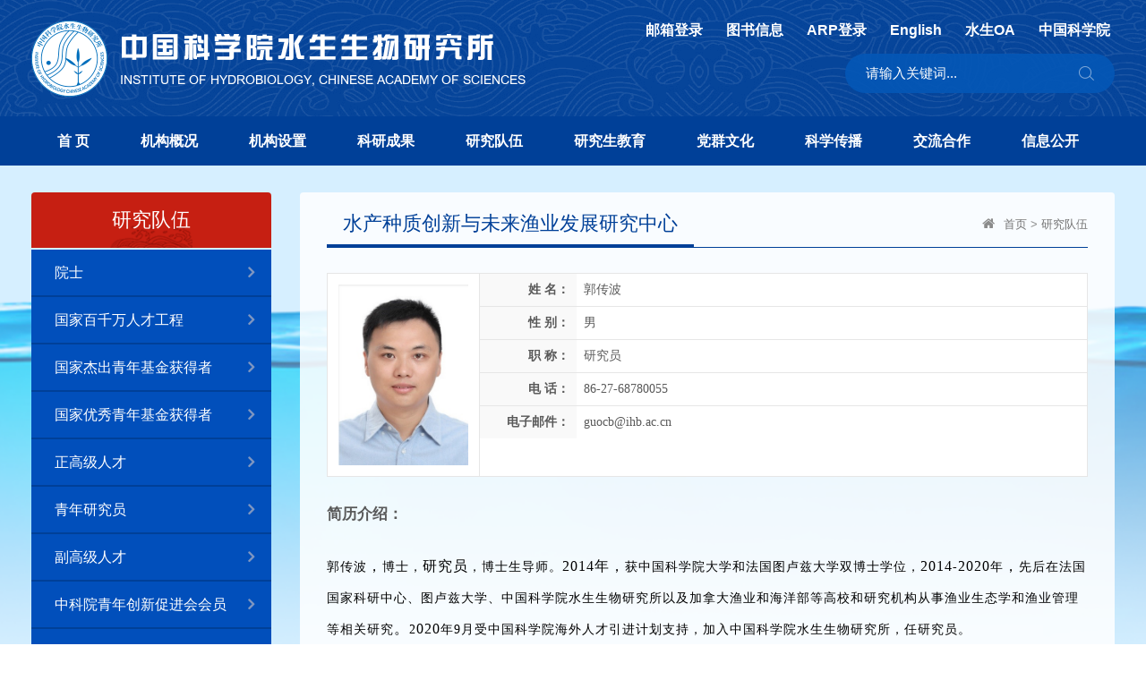

--- FILE ---
content_type: text/html
request_url: https://ihb.cas.cn/sourcedb/cn/gb/yjy1/sczzcxywlyy/202011/t20201116_5749488.html
body_size: 13331
content:
<!DOCTYPE html>
<html lang="zh-CN">
<head>
    <meta charset="utf-8">
    <meta http-equiv="X-UA-Compatible" content="IE=edge">
    <meta name="viewport" content="width=device-width, initial-scale=1">
    <meta name="apple-mobile-web-app-capable" content="yes">
    <meta name="apple-mobile-web-app-status-bar-style" content="black">
    <meta name="format-detection" content="telephone=no">
    <meta name="author" content="青云软件 www.qysoft.cn">
    <meta name="keywords" content="中国科学院水生生物研究所、中国科学院水生生物、水生生物研究所、水生生物、生物研究所">
    <meta name="description" content="中国科学院水生生物研究所（以下简称水生所）是从事内陆水体生命过程、生态环境保护与生物资源利用研究的综合性学术研究机构，其前身是1930年1月在南京成立的国立中央研究院自然历史博物馆，1934年7月改名为中央研究院动植物研究所，1944年5月又分建成动物研究所和植物研究所。中国科学院成立以后，于1950年2月将国立中央研究院动物研究所、北平研究院动物学研究所、国立中央研究院植物研究所藻类部门合并，组建中国科学院水生生物研究所，所址上海，1954年9月迁至武汉。2011年水生所整体进入中国科学院“创新2020”试点工程。2015年被认定为中国科学院“率先行动”计划特色研究所。">
    <title>水产种质创新与未来渔业发展研究中心--中国科学院水生生物研究所</title>
    <link rel="shortcut icon" href="/images/sss.png" />
<link href="/images/bootstrap_gb2020.css" rel="stylesheet">
<link href="//api.cas.cn/lib/font-awesome/4.7.0/css/font-awesome.min.css" rel="stylesheet">
<link href="/images/animations.css" rel="stylesheet">
<link href="/images/ss_publicstyle.css" rel="stylesheet" type="text/css" />
<link href="/images/ss_webstyle.css" rel="stylesheet" type="text/css" />
<link href="/images/flexslider_gb2020.css" rel="stylesheet" type="text/css" media="screen" />
<link href="/images/ui-select.css" rel="stylesheet" />

<!--[if (gte IE 6)&(lte IE 8)]>
  <script type="text/javascript" src="../../images/selectivizr.js"></script>
  <noscript><link rel="stylesheet" href="[fallback css]" /></noscript>
<![endif]-->
<!--[if lt IE 9]>
    <script type="text/javascript" src="../../images/html5shiv.min.js"></script>
    <script type="text/javascript" src="../../images/respond.min.js"></script>
<![endif]-->
<script type="text/javascript" src="/images/jquery-1.12.4.min.js"></script>


</head>
<body>
<div class="scrollToTop"><i class="fa fa-chevron-up"></i></div>

<style>
.banner-video {position: relative;max-height: 600px;overflow: hidden;background: #031c33;}
.banner-video video {display: block;width: 100%;}
@media (max-width: 1024px){
.banner-video {position: relative;max-height: 500px;overflow: hidden;background: #031c33;}
}
@media (max-width: 767px){
	.banner-video video {;width: 100%;}
}
</style>
<div class="scrollToTop"><i class="fa fa-chevron-up"></i></div>

<!-- header-top start -->
<div class="webheader">
  <div class="container">

    <div class="row">
	   <div class="col-xs-12 col-sm-6 col-md-6 logo"><a href="/"><img src="/images/ss_logo.png" alt="中国科学院水生生物研究所" /></a></div>
	   <div class="col-xs-12 col-sm-6 col-md-6 search_linktwo">
	   		 <ul class="social-links clearfix hidden-xs">
	            	<li class="toplink"><a href="https://mail.cstnet.cn/" target="_blank">邮箱登录</a></li>
                        <li class="toplink"><a href="http://159.226.163.150/" target="_blank">图书信息</a></li>
	                <li class="toplink"><a href="https:/ihb.arp.cn/"  target="_blank">ARP登录</a></li>
	                <li class="toplink"><a href="http://english.ihb.cas.cn/" target="_blank">English</a></li>
                        <li class="toplink"><a href="https://oa.ihb.ac.cn" target="_blank">水生OA</a></li>
	                <li class="toplink"><a href="http://www.cas.cn/" target="_blank">中国科学院</a></li>
	          </ul>
	          <div class="social-links hidden-lg hidden-md hidden-sm mob_fxbtn">
	            <div class="btn-group dropdown">
	              <button type="button" class="btn dropdown-toggle" data-toggle="dropdown"><i class="fa fa-navicon"></i></button>
	              <ul class="dropdown-menu dropdown-animation">
	                <li class="toplink"><a href="https://mail.cstnet.cn/" target="_blank">邮箱登录</a></li>
                        <li class="toplink"><a href="http://159.226.163.150/" target="_blank">图书信息</a></li>
	                <li class="toplink"><a href="https:/ihb.arp.cn/" target="_blank">arp登录</a></li>
	                <li class="toplink"><a href="http://english.ihb.cas.cn/" target="_blank">English</a></li>
                        <li class="toplink"><a href="https://oa.ihb.ac.cn" target="_blank">水生OA</a></li>
	                <li class="toplink"><a href="http://www.cas.cn/" target="_blank">中国科学院</a></li>
	              </ul>
	            </div>
	          </div>
	       <div class="searchbox right">
	             <form name="searchform" action="/qwjs/index.html" method="get" target="_top">
                           <input type="hidden" name="keyword" id="keywords" value="" />
                           <input type="text" id="searchword" name="searchword" value="" placeholder="请输入关键词..." />
                           <input type="submit" id="sub-pc" value="" />
                     </form>
	       </div>

	   </div>
	</div>
    
  </div>
</div>

<!-- banner -->
<div class="hotnews">
	<div class="focuspic">
      <div class="flexslider">
          <ul class="slides banner-video">
			<!-- 
          	<li>
          		<a href="http://ihb.cas.cn/banner/202011/t20201117_5750331.html" target="_blank">
          			<img src="http://ihb.cas.cn/banner/202011/W020201117406042222772.jpg" />
          		</a>
          		<p class="topban_txt" >首页视频</p>
          	</li>
          	 -->

          </ul>
      </div>
   </div>
</div>

<!-- header-top end -->


<!-----------------------导航菜单Start---------------------------->
<div class="container-fluid" style=" background: #004098;">
  <div class="container">
   <div class="h_menu">
   <div class="main-navigation animated">
   <nav class="navbar navbar-default navbar-left" role="navigation">
		<div class="container-fluid">

			<!-- Toggle get grouped for better mobile display -->
			<div class="navbar-header"><div class="navbar-menu"></div>
				<button type="button" class="navbar-toggle" data-toggle="collapse" data-target="#navbar-collapse-1">
					<span class="sr-only">Toggle navigation</span>
					<span class="icon-bar"></span>
					<span class="icon-bar"></span>
					<span class="icon-bar"></span>
				</button>
			</div>

			<!-- Collect the nav links, forms, and other content for toggling -->
			<div class="collapse navbar-collapse" id="navbar-collapse-1">
				<ul class="nav navbar-nav navbar-right">
					<li class="dropdown">
						<a href="/">首 页</a>
					</li>
					<!-- mega-menu start -->
					
					<li class="dropdown">
						<a href="http://ihb.cas.cn/jggk/" class="dropdown-toggle" data-toggle="dropdown">机构概况</a>
						<ul class="dropdown-menu">
							
							<li class="dropdown">
								<a href="http://ihb.cas.cn/jggk/skjj/" class="dropdown-toggle" data-toggle="dropdown">所况简介</a>
								<ul class="dropdown-menu">
									
								</ul>
							</li>
							
							<li class="dropdown">
								<a href="http://ihb.cas.cn/jggk/szzc/" class="dropdown-toggle" data-toggle="dropdown">所长致辞</a>
								<ul class="dropdown-menu">
									
								</ul>
							</li>
							
							<li class="dropdown">
								<a href="http://ihb.cas.cn/jggk/xrld/" class="dropdown-toggle" data-toggle="dropdown">现任领导</a>
								<ul class="dropdown-menu">
									
								</ul>
							</li>
							
							<li class="dropdown">
								<a href="http://ihb.cas.cn/jggk/lrld/" class="dropdown-toggle" data-toggle="dropdown">历任领导</a>
								<ul class="dropdown-menu">
									
								</ul>
							</li>
							
							<li class="dropdown">
								<a href="http://ihb.cas.cn/jggk/wyh/" class="dropdown-toggle" data-toggle="dropdown">委员会</a>
								<ul class="dropdown-menu">
									
								</ul>
							</li>
							
							<li class="dropdown">
								<a href="http://ihb.cas.cn/jggk/ysfc/" class="dropdown-toggle" data-toggle="dropdown">院士风采</a>
								<ul class="dropdown-menu">
									
								</ul>
							</li>
							
							<li class="dropdown">
								<a href="http://ihb.cas.cn/jggk/sshg/" class="dropdown-toggle" data-toggle="dropdown">所史回顾</a>
								<ul class="dropdown-menu">
									
								</ul>
							</li>
							
							<li class="dropdown">
								<a href="http://ihb.cas.cn/jggk/lsyg/" class="dropdown-toggle" data-toggle="dropdown">历史沿革</a>
								<ul class="dropdown-menu">
									
								</ul>
							</li>
							
							<li class="dropdown">
								<a href="http://ihb.cas.cn/jggk/yqmj/" class="dropdown-toggle" data-toggle="dropdown">园区美景</a>
								<ul class="dropdown-menu">
									
								</ul>
							</li>
							
							<li class="dropdown">
								<a href="http://ihb.cas.cn/jggk/xxbs/" class="dropdown-toggle" data-toggle="dropdown">形象标识</a>
								<ul class="dropdown-menu">
									
								</ul>
							</li>
							
						</ul>
					</li>
					
					<li class="dropdown">
						<a href="http://ihb.cas.cn/jgsz_1/" class="dropdown-toggle" data-toggle="dropdown">机构设置</a>
						<ul class="dropdown-menu">
							
							<li class="dropdown">
								<a href="http://ihb.cas.cn/jgsz_1/kybm/" class="dropdown-toggle" data-toggle="dropdown">科研部门</a>
								<ul class="dropdown-menu">
									
									<li class="dropdown">
										<a href="http://ihb.cas.cn/jgsz_1/kybm/yjzx/" class="dropdown-toggle" data-toggle="dropdown">研究中心</a>
									</li>
									
									<li class="dropdown">
										<a href="http://ihb.cas.cn/jgsz_1/kybm/gj_sbjpt/" class="dropdown-toggle" data-toggle="dropdown">国家、省部级平台</a>
									</li>
									
									<li class="dropdown">
										<a href="http://ihb.cas.cn/jgsz_1/kybm/sjzcpt/" class="dropdown-toggle" data-toggle="dropdown">所级支撑平台</a>
									</li>
									
									<li class="dropdown">
										<a href="http://ihb.cas.cn/jgsz_1/kybm/ywtz/" class="dropdown-toggle" data-toggle="dropdown">野外台站</a>
									</li>
									
								</ul>
							</li>
							
							<li class="dropdown">
								<a href="http://ihb.cas.cn/jgsz_1/glbm/" class="dropdown-toggle" data-toggle="dropdown">管理部门</a>
								<ul class="dropdown-menu">
									
									<li class="dropdown">
										<a href="http://ihb.cas.cn/jgsz_1/glbm/zhbgs/" class="dropdown-toggle" data-toggle="dropdown">综合办公室</a>
									</li>
									
									<li class="dropdown">
										<a href="http://ihb.cas.cn/jgsz_1/glbm/dwbgs/" class="dropdown-toggle" data-toggle="dropdown">党务办公室</a>
									</li>
									
									<li class="dropdown">
										<a href="http://ihb.cas.cn/jgsz_1/glbm/kyywc/" class="dropdown-toggle" data-toggle="dropdown">科研业务处</a>
									</li>
									
									<li class="dropdown">
										<a href="http://ihb.cas.cn/jgsz_1/glbm/zctjc/" class="dropdown-toggle" data-toggle="dropdown">科技基础能力处</a>
									</li>
									
									<li class="dropdown">
										<a href="http://ihb.cas.cn/jgsz_1/glbm/rsjyc/" class="dropdown-toggle" data-toggle="dropdown">人事人才处</a>
									</li>
									
									<li class="dropdown">
										<a href="http://ihb.cas.cn/jgsz_1/glbm/cwc/" class="dropdown-toggle" data-toggle="dropdown">财务处</a>
									</li>
									
								</ul>
							</li>
							
							<li class="dropdown">
								<a href="http://ihb.cas.cn/jgsz_1/zcxt/" class="dropdown-toggle" data-toggle="dropdown">支撑系统</a>
								<ul class="dropdown-menu">
									
								</ul>
							</li>
							
						</ul>
					</li>
					
					<li class="dropdown">
						<a href="http://ihb.cas.cn/kycg_1/" class="dropdown-toggle" data-toggle="dropdown">科研成果</a>
						<ul class="dropdown-menu">
							
							<li class="dropdown">
								<a href="http://ihb.cas.cn/kycg_1/gkjs/" class="dropdown-toggle" data-toggle="dropdown">概况介绍</a>
								<ul class="dropdown-menu">
									
								</ul>
							</li>
							
							<li class="dropdown">
								<a href="http://ihb.cas.cn/kycg_1/cgzh/" class="dropdown-toggle" data-toggle="dropdown">成果转化</a>
								<ul class="dropdown-menu">
									
								</ul>
							</li>
							
							<li class="dropdown">
								<a href="http://ihb.cas.cn/kycg_1/kjcg/" class="dropdown-toggle" data-toggle="dropdown">科技成果</a>
								<ul class="dropdown-menu">
									
								</ul>
							</li>
							
							<li class="dropdown">
								<a href="http://ihb.cas.cn/kycg_1/hjxx/" class="dropdown-toggle" data-toggle="dropdown">获奖信息</a>
								<ul class="dropdown-menu">
									
								</ul>
							</li>
							
							<li class="dropdown">
								<a href="http://ihb.cas.cn/kycg_1/zycg/" class="dropdown-toggle" data-toggle="dropdown">重要成果</a>
								<ul class="dropdown-menu">
									
								</ul>
							</li>
							
							<li class="dropdown">
								<a href="http://ihb.cas.cn/kycg_1/lw/" class="dropdown-toggle" data-toggle="dropdown">近期论文</a>
								<ul class="dropdown-menu">
									
								</ul>
							</li>
							
							<li class="dropdown">
								<a href="http://ihb.cas.cn/kycg_1/zz/" class="dropdown-toggle" data-toggle="dropdown">专著</a>
								<ul class="dropdown-menu">
									
								</ul>
							</li>
							
							<li class="dropdown">
								<a href="http://ihb.cas.cn/kycg_1/zl/" class="dropdown-toggle" data-toggle="dropdown">专利</a>
								<ul class="dropdown-menu">
									
								</ul>
							</li>
							
						</ul>
					</li>
					
					<li class="dropdown">
						<a href="http://ihb.cas.cn/yjdw/" class="dropdown-toggle" data-toggle="dropdown">研究队伍</a>
						<ul class="dropdown-menu">
							
							<li class="dropdown">
								<a href="http://ihb.cas.cn/yjdw/ys/" class="dropdown-toggle" data-toggle="dropdown">院士</a>
								<ul class="dropdown-menu">
									
								</ul>
							</li>
							
							<li class="dropdown">
								<a href="http://ihb.cas.cn/yjdw/gjbqwrcgc/" class="dropdown-toggle" data-toggle="dropdown">国家百千万人才工程</a>
								<ul class="dropdown-menu">
									
								</ul>
							</li>
							
							<li class="dropdown">
								<a href="http://ihb.cas.cn/yjdw/gjjqqnjjhdz/" class="dropdown-toggle" data-toggle="dropdown">国家杰出青年基金获得者</a>
								<ul class="dropdown-menu">
									
								</ul>
							</li>
							
							<li class="dropdown">
								<a href="http://ihb.cas.cn/yjdw/yxqnhdz/" class="dropdown-toggle" data-toggle="dropdown">国家优秀青年基金获得者</a>
								<ul class="dropdown-menu">
									
								</ul>
							</li>
							
							<li class="dropdown">
								<a href="http://ihb.cas.cn/yjdw/cxqt/" class="dropdown-toggle" data-toggle="dropdown">创新群体</a>
								<ul class="dropdown-menu">
									
								</ul>
							</li>
							
							<li class="dropdown">
								<a href="http://ihb.cas.cn/yjdw/yjy/" class="dropdown-toggle" data-toggle="dropdown">正高级人才</a>
								<ul class="dropdown-menu">
									
								</ul>
							</li>
							
							<li class="dropdown">
								<a href="http://ihb.cas.cn/yjdw/qnyjy/" class="dropdown-toggle" data-toggle="dropdown">青年研究员</a>
								<ul class="dropdown-menu">
									
								</ul>
							</li>
							
							<li class="dropdown">
								<a href="http://ihb.cas.cn/yjdw/fyjy/" class="dropdown-toggle" data-toggle="dropdown">副高级人才</a>
								<ul class="dropdown-menu">
									
								</ul>
							</li>
							
							<li class="dropdown">
								<a href="http://ihb.cas.cn/yjdw/zkyqncxcjh/" class="dropdown-toggle" data-toggle="dropdown">中国科学院青年创新促进会会员</a>
								<ul class="dropdown-menu">
									
								</ul>
							</li>
							
							<li class="dropdown">
								<a href="http://ihb.cas.cn/yjdw/zkygjjsrc/" class="dropdown-toggle" data-toggle="dropdown">中国科学院技术支撑人才</a>
								<ul class="dropdown-menu">
									
								</ul>
							</li>
							
							<li class="dropdown">
								<a href="http://ihb.cas.cn/yjdw/bsh/" class="dropdown-toggle" data-toggle="dropdown">博士后</a>
								<ul class="dropdown-menu">
									
									<li class="dropdown">
										<a href="http://ihb.cas.cn/yjdw/bsh/ldzjj/" class="dropdown-toggle" data-toggle="dropdown">流动站简介</a>
									</li>
									
									<li class="dropdown">
										<a href="http://ihb.cas.cn/yjdw/bsh/zcgz/" class="dropdown-toggle" data-toggle="dropdown">政策规章</a>
									</li>
									
									<li class="dropdown">
										<a href="http://ihb.cas.cn/yjdw/bsh/xwzx/" class="dropdown-toggle" data-toggle="dropdown">新闻资讯</a>
									</li>
									
									<li class="dropdown">
										<a href="http://ihb.cas.cn/yjdw/bsh/bszn/" class="dropdown-toggle" data-toggle="dropdown">办事指南</a>
									</li>
									
									<li class="dropdown">
										<a href="http://ihb.cas.cn/yjdw/bsh/bshzp/" class="dropdown-toggle" data-toggle="dropdown">博士后招聘</a>
									</li>
									
								</ul>
							</li>
							
							<li class="dropdown">
								<a href="http://ihb.cas.cn/yjdw/rczp/" class="dropdown-toggle" data-toggle="dropdown">人才招聘</a>
								<ul class="dropdown-menu">
									
									<li class="dropdown">
										<a href="http://ihb.cas.cn/yjdw/rczp/hwgcc/" class="dropdown-toggle" data-toggle="dropdown">海内外高层次人才招聘</a>
									</li>
									
									<li class="dropdown">
										<a href="http://ihb.cas.cn/yjdw/rczp/kjrc/" class="dropdown-toggle" data-toggle="dropdown">科技人才招聘</a>
									</li>
									
									<li class="dropdown">
										<a href="http://ihb.cas.cn/yjdw/rczp/tbyjzl/" class="dropdown-toggle" data-toggle="dropdown">特别研究助理（博士后）招聘</a>
									</li>
									
									<li class="dropdown">
										<a href="http://ihb.cas.cn/yjdw/rczp/ggzcpt/" class="dropdown-toggle" data-toggle="dropdown">公共支撑平台招聘</a>
									</li>
									
									<li class="dropdown">
										<a href="http://ihb.cas.cn/yjdw/rczp/glbm/" class="dropdown-toggle" data-toggle="dropdown">管理部门工作人员招聘</a>
									</li>
									
									<li class="dropdown">
										<a href="http://ihb.cas.cn/yjdw/rczp/yjzl/" class="dropdown-toggle" data-toggle="dropdown">科研助理（研究组自主聘用人员）招聘</a>
									</li>
									
								</ul>
							</li>
							
						</ul>
					</li>
					
					<li class="dropdown">
						<a href="http://ihb.cas.cn/edu/" class="dropdown-toggle" data-toggle="dropdown">研究生教育</a>
						<ul class="dropdown-menu">
							
							<li class="dropdown">
								<a href="http://ihb.cas.cn/edu/yjsjygk/" class="dropdown-toggle" data-toggle="dropdown">研究生教育概况</a>
								<ul class="dropdown-menu">
									
								</ul>
							</li>
							
							<li class="dropdown">
								<a href="http://ihb.cas.cn/edu/zsgz/" class="dropdown-toggle" data-toggle="dropdown">招生工作</a>
								<ul class="dropdown-menu">
									
									<li class="dropdown">
										<a href="http://ihb.cas.cn/edu/zsgz/bszs/" class="dropdown-toggle" data-toggle="dropdown">博士招生</a>
									</li>
									
									<li class="dropdown">
										<a href="http://ihb.cas.cn/edu/zsgz/sszs/" class="dropdown-toggle" data-toggle="dropdown">硕士招生</a>
									</li>
									
									<li class="dropdown">
										<a href="http://ihb.cas.cn/edu/zsgz/lnlqfsx/" class="dropdown-toggle" data-toggle="dropdown">历年录取分数线</a>
									</li>
									
									<li class="dropdown">
										<a href="http://ihb.cas.cn/edu/zsgz/lnzt/" class="dropdown-toggle" data-toggle="dropdown">历年真题</a>
									</li>
									
									<li class="dropdown">
										<a href="http://ihb.cas.cn/edu/zsgz/xgxz/" class="dropdown-toggle" data-toggle="dropdown">相关下载</a>
									</li>
									
								</ul>
							</li>
							
							<li class="dropdown">
								<a href="http://ihb.cas.cn/edu/dsdw/" class="dropdown-toggle" data-toggle="dropdown">导师队伍</a>
								<ul class="dropdown-menu">
									
									<li class="dropdown">
										<a href="http://ihb.cas.cn/edu/dsdw/bsds/" class="dropdown-toggle" data-toggle="dropdown">博士导师</a>
									</li>
									
									<li class="dropdown">
										<a href="http://ihb.cas.cn/edu/dsdw/ssds/" class="dropdown-toggle" data-toggle="dropdown">硕士导师</a>
									</li>
									
								</ul>
							</li>
							
							<li class="dropdown">
								<a href="http://ihb.cas.cn/edu/pygl/" class="dropdown-toggle" data-toggle="dropdown">培养管理</a>
								<ul class="dropdown-menu">
									
									<li class="dropdown">
										<a href="http://ihb.cas.cn/edu/pygl/pygc/" class="dropdown-toggle" data-toggle="dropdown">培养过程</a>
									</li>
									
									<li class="dropdown">
										<a href="http://ihb.cas.cn/edu/pygl/bxhj/" class="dropdown-toggle" data-toggle="dropdown">必修环节</a>
									</li>
									
									<li class="dropdown">
										<a href="http://ihb.cas.cn/edu/pygl/jxj/" class="dropdown-toggle" data-toggle="dropdown">奖学金</a>
									</li>
									
								</ul>
							</li>
							
							<li class="dropdown">
								<a href="http://ihb.cas.cn/edu/xwgz/" class="dropdown-toggle" data-toggle="dropdown">学位工作</a>
								<ul class="dropdown-menu">
									
									<li class="dropdown">
										<a href="http://ihb.cas.cn/edu/xwgz/lnxwsyqk/" class="dropdown-toggle" data-toggle="dropdown">历年学位授予情况</a>
									</li>
									
									<li class="dropdown">
										<a href="http://ihb.cas.cn/edu/xwgz/xwlw/" class="dropdown-toggle" data-toggle="dropdown">学位论文</a>
									</li>
									
									<li class="dropdown">
										<a href="http://ihb.cas.cn/edu/xwgz/lwdb/" class="dropdown-toggle" data-toggle="dropdown">论文答辩</a>
									</li>
									
									<li class="dropdown">
										<a href="http://ihb.cas.cn/edu/xwgz/xwsq/" class="dropdown-toggle" data-toggle="dropdown">学位申请</a>
									</li>
									
								</ul>
							</li>
							
							<li class="dropdown">
								<a href="http://ihb.cas.cn/edu/xsgl/" class="dropdown-toggle" data-toggle="dropdown">学生管理</a>
								<ul class="dropdown-menu">
									
									<li class="dropdown">
										<a href="http://ihb.cas.cn/edu/xsgl/jygl/" class="dropdown-toggle" data-toggle="dropdown">就业管理</a>
									</li>
									
									<li class="dropdown">
										<a href="http://ihb.cas.cn/edu/xsgl/gygl/" class="dropdown-toggle" data-toggle="dropdown">公寓管理</a>
									</li>
									
									<li class="dropdown">
										<a href="http://ihb.cas.cn/edu/xsgl/ylgl/" class="dropdown-toggle" data-toggle="dropdown">医疗管理</a>
									</li>
									
								</ul>
							</li>
							
							<li class="dropdown">
								<a href="http://ihb.cas.cn/edu/kjrh/" class="dropdown-toggle" data-toggle="dropdown">科教融合</a>
								<ul class="dropdown-menu">
									
									<li class="dropdown">
										<a href="http://ihb.cas.cn/edu/kjrh/dxsxlysqxx/" class="dropdown-toggle" data-toggle="dropdown">大学生夏令营暑期学校</a>
									</li>
									
								</ul>
							</li>
							
							<li class="dropdown">
								<a href="http://ihb.cas.cn/edu/jydt/" class="dropdown-toggle" data-toggle="dropdown">教育动态</a>
								<ul class="dropdown-menu">
									
								</ul>
							</li>
							
						</ul>
					</li>
					
					<li class="dropdown">
						<a href="http://ihb.cas.cn/dqwh/" class="dropdown-toggle" data-toggle="dropdown">党群文化</a>
						<ul class="dropdown-menu">
							
							<li class="dropdown">
								<a href="http://ihb.cas.cn/dqwh/gzdt/" class="dropdown-toggle" data-toggle="dropdown">工作动态</a>
								<ul class="dropdown-menu">
									
								</ul>
							</li>
							
							<li class="dropdown">
								<a href="http://ihb.cas.cn/dqwh/gbdjgz/" class="dropdown-toggle" data-toggle="dropdown">党建工作</a>
								<ul class="dropdown-menu">
									
								</ul>
							</li>
							
							<li class="dropdown">
								<a href="http://ihb.cas.cn/dqwh/jjgz/" class="dropdown-toggle" data-toggle="dropdown">纪检工作</a>
								<ul class="dropdown-menu">
									
								</ul>
							</li>
							
							<li class="dropdown">
								<a href="http://ihb.cas.cn/dqwh/qtgz/" class="dropdown-toggle" data-toggle="dropdown">群团工作</a>
								<ul class="dropdown-menu">
									
								</ul>
							</li>
							
							<li class="dropdown">
								<a href="http://ihb.cas.cn/dqwh/whhd/" class="dropdown-toggle" data-toggle="dropdown">文化活动</a>
								<ul class="dropdown-menu">
									
								</ul>
							</li>
							
							<li class="dropdown">
								<a href="http://ihb.cas.cn/dqwh/xxzt/" class="dropdown-toggle" data-toggle="dropdown">学习专题</a>
								<ul class="dropdown-menu">
									
								</ul>
							</li>
							
						</ul>
					</li>
					
					<li class="dropdown">
						<a href="http://ihb.cas.cn/kxcb_1/" class="dropdown-toggle" data-toggle="dropdown">科学传播</a>
						<ul class="dropdown-menu">
							
							<li class="dropdown">
								<a href="http://ihb.cas.cn/kxcb_1/kpdt/" class="dropdown-toggle" data-toggle="dropdown">科普动态</a>
								<ul class="dropdown-menu">
									
								</ul>
							</li>
							
							<li class="dropdown">
								<a href="http://ihb.cas.cn/kxcb_1/kpcg/" class="dropdown-toggle" data-toggle="dropdown">科普场馆</a>
								<ul class="dropdown-menu">
									
								</ul>
							</li>
							
							<li class="dropdown">
								<a href="http://ihb.cas.cn/kxcb_1/wsszg/" class="dropdown-toggle" data-toggle="dropdown">网上水族馆</a>
								<ul class="dropdown-menu">
									
								</ul>
							</li>
							
							<li class="dropdown">
								<a href="http://ihb.cas.cn/kxcb_1/cmsj/" class="dropdown-toggle" data-toggle="dropdown">传媒视角</a>
								<ul class="dropdown-menu">
									
								</ul>
							</li>
							
							<li class="dropdown">
								<a href="http://ihb.cas.cn/kxcb_1/kxcb/" class="dropdown-toggle" data-toggle="dropdown">科普文章</a>
								<ul class="dropdown-menu">
									
								</ul>
							</li>
							
						</ul>
					</li>
					
					<li class="dropdown">
						<a href="http://ihb.cas.cn/jlhz/" class="dropdown-toggle" data-toggle="dropdown">交流合作</a>
						<ul class="dropdown-menu">
							
							<li class="dropdown">
								<a href="http://ihb.cas.cn/jlhz/gjjl/" class="dropdown-toggle" data-toggle="dropdown">国际交流</a>
								<ul class="dropdown-menu">
									
								</ul>
							</li>
							
							<li class="dropdown">
								<a href="http://ihb.cas.cn/jlhz/ydhz/" class="dropdown-toggle" data-toggle="dropdown">院地合作</a>
								<ul class="dropdown-menu">
									
								</ul>
							</li>
							
						</ul>
					</li>
					
					<li class="dropdown">
						<a href="http://ihb.cas.cn/xxgk_1/" class="dropdown-toggle" data-toggle="dropdown">信息公开</a>
						<ul class="dropdown-menu">
							
							<li class="dropdown">
								<a href="http://ihb.cas.cn/xxgk_1/xxgkgd/" class="dropdown-toggle" data-toggle="dropdown">信息公开规定</a>
								<ul class="dropdown-menu">
									
								</ul>
							</li>
							
							<li class="dropdown">
								<a href="http://ihb.cas.cn/xxgk_1/xxgkzn/" class="dropdown-toggle" data-toggle="dropdown">信息公开指南</a>
								<ul class="dropdown-menu">
									
								</ul>
							</li>
							
							<li class="dropdown">
								<a href="http://ihb.cas.cn/xxgk_1/xxgkml/" class="dropdown-toggle" data-toggle="dropdown">信息公开目录</a>
								<ul class="dropdown-menu">
									
									<li class="dropdown">
										<a href="http://ihb.cas.cn/xxgk_1/xxgkml/gzxx/" class="dropdown-toggle" data-toggle="dropdown">工作信息</a>
									</li>
									
									<li class="dropdown">
										<a href="http://ihb.cas.cn/xxgk_1/xxgkml/zdgk/" class="dropdown-toggle" data-toggle="dropdown">主动公开</a>
									</li>
									
								</ul>
							</li>
							
							<li class="dropdown">
								<a href="http://ihb.cas.cn/xxgk_1/xxgkndbg/" class="dropdown-toggle" data-toggle="dropdown">信息公开年度报告</a>
								<ul class="dropdown-menu">
									
								</ul>
							</li>
							
							<li class="dropdown">
								<a href="http://ihb.cas.cn/xxgk_1/xxgklxfs/" class="dropdown-toggle" data-toggle="dropdown">信息公开联系方式</a>
								<ul class="dropdown-menu">
									
								</ul>
							</li>
							
							<li class="dropdown">
								<a href="http://ihb.cas.cn/xxgk_1/ysqgk/" class="dropdown-toggle" data-toggle="dropdown">依申请公开</a>
								<ul class="dropdown-menu">
									
									<li class="dropdown">
										<a href="http://ihb.cas.cn/xxgk_1/ysqgk/gm1/" class="dropdown-toggle" data-toggle="dropdown">公民</a>
									</li>
									
									<li class="dropdown">
										<a href="http://ihb.cas.cn/xxgk_1/ysqgk/frqtzz/" class="dropdown-toggle" data-toggle="dropdown">法人/其他组织</a>
									</li>
									
								</ul>
							</li>
							
						</ul>
					</li>
					
					
			</div>
       </div>
	</nav>
   </div>
   </div>
  </div>
</div>


<!-----------------------导航菜单End---------------------------->

<div class="bg_body">

    <!-- 内容 -->
    <div class="container">
        <div class="secondarybox">
            <div class="row">
                <!-- sidebar start -->
                <aside class="col-md-3 col-sm-4 hidden-xs">
                    <div class="sidebar">
                        <div class="block clearfix">
                            <h3 class="title">研究队伍</h3>
                            <div class="contentLeft">
                                <ul class="leftNavigation">
                                    <li class="clickable"><a href="/yjdw/ys/">院士<i class="fa fa-angle-right leftNavIcon"></i></a></li>

                                    <li class="clickable"><a href="/yjdw/gjbqwrcgc/">国家百千万人才工程<i class="fa fa-angle-right leftNavIcon"></i></a></li>

                                    <li class="clickable"><a href="/yjdw/gjjqqnjjhdz/">国家杰出青年基金获得者<i class="fa fa-angle-right leftNavIcon"></i></a></li>

                                    <li class="clickable"><a href="/yjdw/yxqnhdz/">国家优秀青年基金获得者<i class="fa fa-angle-right leftNavIcon"></i></a></li>

                                    <li class="clickable"><a href="/yjdw/yjy/">正高级人才<i class="fa fa-angle-right leftNavIcon"></i></a></li>

                                    <li class="clickable"><a href="/yjdw/qnyjy/">青年研究员<i class="fa fa-angle-right leftNavIcon"></i></a></li>

                                    <li class="clickable"><a href="/yjdw/fyjy/">副高级人才<i class="fa fa-angle-right leftNavIcon"></i></a></li>

                                    <li class="clickable"><a href="/yjdw/zkyqncxcjh/">中科院青年创新促进会会员<i class="fa fa-angle-right leftNavIcon"></i></a></li>

                                    <li class="clickable"><a href="/yjdw/zkygjjsrc/">中国科学院技术支撑人才<i class="fa fa-angle-right leftNavIcon"></i></a></li>

                                    <li class="clickable"><a href="/yjdw/bsh/">博士后<i class="fa fa-angle-right leftNavIcon"></i></a></li>

                                    <li class="clickable"><a href="/yjdw/rczp/">人才招聘<i class="fa fa-angle-right leftNavIcon"></i></a></li>

                                </ul>
                            </div>
                        </div>
                    </div>
                </aside>
                <!-- sidebar end -->
                <div class="col-md-9 col-sm-8 deats_padd">
                    <div class="cent_tctbg">
                        <div class="column">
                            <div class="column_l">水产种质创新与未来渔业发展研究中心</div>
                            <div class="page-intro mob_mbxhd">
                                <div class="row">
                                    <ol class="breadcrumb">
                                        <li><i class="fa fa-home pr-10"></i><a href="/">首页</a>&nbsp;&gt;&nbsp;<a href="/yjdw/" title="研究队伍" class="acts CurrChnlCls">研究队伍</a></li>
                                    </ol>
                                </div>
                            </div>
                        </div>
                        <!-- 正文开始 -->
                        <div id="xlmain">
                            <div class="text nrhei">
                                <div class="module">
                                    <div class="module-a">
                                        <div class="col-md-12" style="padding:12px;"><img id="EXPERT_PIC" class="center-block" src="" alt="" /></div>
                                    </div>
                                    <div class="module-b">
                                        <table class="table" style="margin-bottom:0px;">
                                            <tbody>
                                            <tr><th style="background:#f9f9f9; text-align:right;">姓 名：</th>
                                                <td id="EXPERT_XM"></td>
                                            </tr>
                                            <tr>
                                                <th style="background:#f9f9f9; text-align:right;">性 别：</th>
                                                <td id="EXPERT_XB"></td>
                                            </tr>
                                            <tr>
                                                <th style="background:#f9f9f9; text-align:right;">职 称：</th>
                                                <td id="EXPERT_ZC"></td>
                                            </tr>
                                            <tr>
                                                <!--<th style="background:#f9f9f9; text-align:right;">学 历：</th>
                                                <td id="EXPERT_XL"></td>
                                                </tr>-->
                                            <tr>
                                                <th style="background:#f9f9f9; text-align:right;">电 话：</th>
                                                <td id="EXPERT_DH"></td>
                                            </tr>
                                            <tr>
                                                <th style="background:#f9f9f9; text-align:right;">电子邮件：</th>
                                                <td id="EXPERT_DZYJ"></td>
                                            </tr>
                                            </tbody>
                                        </table>
                                    </div>
                                </div>
                                <p><strong style="font-size: 17px;">简历介绍：</strong></p>
                                <p id="EXPERT_JL"></p>
                                <p><strong style="font-size: 17px;">研究方向：</strong></p>
                                <p id="EXPERT_YJFX"></p>
                                <!--<p><strong style="font-size: 17px;">职务：</strong></p>
                                <p id="EXPERT_ZW"></p>-->
                                <p><strong style="font-size: 17px;">社会任职：</strong></p>
                                <p id="EXPERT_SHRZ"></p>
                                <p><strong style="font-size: 17px;">获奖及荣誉：</strong></p>
                                <p id="EXPERT_HJJRY"></p>
                                <p><strong style="font-size: 17px;">代表论著：</strong></p>
                                <p id="EXPERT_DBLZ"></p>
                            </div>
                        </div>
                        <!-- 正文结束 -->
                    </div>
                </div>
            </div>
        </div>
    </div>

    <!-----------------------底部--------------------->
    <div class="foot index-font">
        <div class="tophalf">
	  	<div class="container">
	  		<div class="top_linkseal row">
				  <div class="col-xs-12 col-sm-4 col-md-4">
	                 <select class="ui-select">
						<option>== 实验室与学会 ==</option>
						
						<option value="http://sklbbsa.ihb.ac.cn/">水产品种创制与高效养殖全国重点实验室</option>
						
						<option value="http://lab.ihb.cas.cn/">中国科学院藻类生物学重点实验室</option>
						
						<option value="http://fdlab.ihb.ac.cn">农业部淡水养殖病害防治重点实验室</option>
						
						<option value="http://www.ibaiji.org/">武汉白暨豚保护基金会</option>
						
						<option value="http://hbols.ihb.ac.cn">湖北省海洋湖沼学会</option>
						
						<option value="http://csop.czsfzjg.com/">中国动物学会原生动物学分会</option>
						
						<option value="http://zfin.cn">中国动物学会斑马鱼分会</option>
						
						<option value="../../yqlj/sysxh/202012/t20201204_5809042.html">湖北省暨武汉动物学会</option>
						
						<option value="http://about:blank">中国水产学会鱼病学专业委员会</option>
						
						<option value="http://">中国鱼类学会</option>
						
	                 </select>
	              </div>
	              <div class="col-xs-12 col-sm-4 col-md-4">
	                 <select class="ui-select">
						<option>==   平台建设   ==</option>
						
						<option value="http://139.9.239.253/sea_area/index">“一带一路”海域赤潮数据库</option>
						
						<option value="http://www.nabrc.org.cn/">国家水生生物种质资源库</option>
						
						<option value="http://www.zfish.cn/">国家斑马鱼资源中心</option>
						
						<option value="http://algae.ihb.ac.cn">中国科学院淡水藻种库</option>
						
						<option value="http://whlsc.kjtj.cas.cn/">中国科学院武汉生命科学大型仪器区域中心</option>
						
						<option value="http://wetland.ihb.cas.cn/">湿地生态系统观测研究野外站联盟</option>
						
						<option value="http://www.ihb.ac.cn/fxcszx/">中国科学院水生生物研究所分析测试中心</option>
						
						<option value="http://www.ihb.cas.cn/cszx/">中国科学院超级计算武汉分中心</option>
						
						<option value="http://appcms.turing.ac.cn/">水生生物博物馆</option>
						
	                 </select>
	              </div>
	              <div class="col-xs-12 col-sm-4 col-md-4">
	                 <select class="ui-select">
						<option>==   相关网站推荐   ==</option>
						
						<option value="http://www.cas.cn/">中国科学院</option>
						
						<option value="http://www.moa.gov.cn/">农业农村部</option>
						
						<option value="http://www.most.gov.cn/">科学技术部</option>
						
						<option value="https://www.mee.gov.cn/">生态环境部</option>
						
						<option value="http://www.nsfc.gov.cn/">国家自然科学基金委员会</option>
						
						<option value="http://www.whb.ac.cn/">中国科学院武汉分院</option>
						
						<option value="http://kjt.hubei.gov.cn">湖北省科学技术厅</option>
						
						<option value="http://sthjt.hubei.gov.cn/">湖北省生态环境厅</option>
						
						<option value="http://nyt.hubei.gov.cn/">湖北省农业农村厅</option>
						
	                 </select>
	              </div>
	  		</div>
	   		<div class="copyright">
					 <div class="cas"><a href="http://www.cas.cn/" target="_blank"><img src="/images/btm_logo_big.png" alt="" /></a></div>
						<div class="left">Copyright 2009 &copy; 中国科学院水生生物研究所 All Rights Reserved<br>
			地址：武汉市武昌东湖南路7号 电话：027-68780839　联系我们<br>
			<a href="https://beian.miit.gov.cn" target="_blank">鄂ICP备050003091号-1</a> 鄂公网安备42010602002652号
						</div>
					<div class="rightbz"><img src="/images/erweima.png" alt="" /></div>
			</div>
	   	</div>
	  </div>
    </div>

</div>

<script>
    $(function(){
        var len = "";
        var text = "";
        $(".dropdown").each(function(){
            len = $(this).children(".dropdown-menu").children("li").length;
            text = $(this).children("a").text();
            if(len<1||text=="依申请公开"||text=="信息公开目录"){
                $(this).removeClass("dropdown");
                $(this).children(".dropdown-menu").remove();
                $(this).children("a").removeAttr("data-toggle").removeClass("dropdown-toggle");
            }
        });
    });
</script>
<script type="text/javascript" src="/images/bootstrap.min.js"></script>
<script type="text/javascript" src="/images/modernizr.js"></script>
<script type="text/javascript" src="/images/template.js"></script>
<script src="/images/ui-select.js" type="text/javascript"></script>

<script type="text/javascript">
    function isValid(str){
        if(str.indexOf('&') != -1 || str.indexOf('<') != -1 || str.indexOf('>') != -1 || str.indexOf('\'') != -1
            || str.indexOf('\\') != -1 || str.indexOf('/') != -1 || str.indexOf('"') != -1
            || str.indexOf('%') != -1 || str.indexOf('#') != -1){
            return false;
        }
        return true;
    }
    $(function(){
        $('#sub-pc').click(function(){
            var searchword = $.trim($('#searchword').val());
            if(searchword == "" || searchword == "请输入关键字" || !isValid(searchword)){
                alert("请输入关键词后再进行提交。");
                return false;
            }
            $('input[name="keyword"]').val(encodeURI(searchword));
            $('form[name="searchforms"]').submit();
        });

        $('#sub-mobile').click(function(){
            debugger;
            var iptSword = $.trim($('#iptSword').val());
            if(iptSword == "" || iptSword == "请输入关键字" || !isValid(iptSword)){
                alert("请输入关键词后再进行提交。");
                return false;
            }
            $('input[name="keyword"]').val(encodeURI(iptSword));
            $('form[name="searchforms"]').submit();
        });
        $('.ui-select').ui_select();
        $('.ui-select-list li').click(function(){
            var val = $(this).attr("data-value");
            window.open($(this).attr("data-value"));
        });

    });
    $(document).ready(function () {
        $("body").keydown(function (e) {
            e = e ? e : event;
            // if (e.keyCode == "13") {//keyCode=13是回车键
            //     $('#sub-pc').click();
            //     return false;
            // }
        });
    });

    window.onload=function () { $("input").attr('onkeydown',"if(event.keyCode===13){return false;}"); };

</script>
<script type="text/javascript">
    var pic="http://ihb.cas.cn/sourcedb/cn/gb/yjy1/sczzcxywlyy/202011/P020201116372095580192.png"
    var xm="郭传波"
    var xl="研究生"
    var zw=""
    var zc="研究员"
    var yzbm=""
    var xklb=""
    var txdz=""
    var dzyj="guocb@ihb.ac.cn"
    var jl="<div class=\"trs_editor_view TRS_UEDITOR trs_paper_default trs_external trs_web\"><p style=\"margin: 7px 0px;\"><span style=\"color: rgb(0, 0, 0); letter-spacing: 1px; font-family: 宋体; font-size: 14px;\"><span style=\"font-family: 宋体;\">郭传波<\/span><\/span><span style=\"color: rgb(0, 0, 0); letter-spacing: 1px; font-family:;\"><span style=\"font-family: 宋体;\">，<\/span><\/span><span style=\"color: rgb(0, 0, 0); letter-spacing: 1px; font-family: 宋体; font-size: 14px;\"><span style=\"font-family: 宋体;\">博士，<\/span><\/span><span style=\"color: rgb(0, 0, 0); letter-spacing: 1px; font-family:;\"><span style=\"font-family: 宋体;\">研究员<\/span><\/span><span style=\"color: rgb(0, 0, 0); letter-spacing: 1px; font-family: 宋体; font-size: 14px;\"><span style=\"font-family: 宋体;\">，博士生导师。<\/span><\/span><span style=\"color: rgb(0, 0, 0); letter-spacing: 1px; font-family:;\">2014<span style=\"font-family: 宋体;\">年，<\/span><\/span><span style=\"color: rgb(0, 0, 0); letter-spacing: 1px; font-family: 宋体; font-size: 14px;\"><span style=\"font-family: 宋体;\">获中国科学院大学和法国图卢兹大学双博士学位，<\/span><\/span><span style=\"color: rgb(0, 0, 0); letter-spacing: 1px; font-family:;\">2014<\/span><span style=\"color: rgb(0, 0, 0); letter-spacing: 1px; font-family: 宋体; font-size: 14px;\"><span style=\"font-family: Times New Roman;\">-<\/span><\/span><span style=\"color: rgb(0, 0, 0); letter-spacing: 1px; font-family:;\">2020<\/span><span style=\"color: rgb(0, 0, 0); letter-spacing: 1px; font-family: 宋体; font-size: 14px;\"><span style=\"font-family: 宋体;\">年<\/span><\/span><span style=\"color: rgb(0, 0, 0); letter-spacing: 1px; font-family:;\"><span style=\"font-family: 宋体;\">，<\/span><\/span><span style=\"color: rgb(0, 0, 0); letter-spacing: 1px; font-family: 宋体; font-size: 14px;\"><span style=\"font-family: 宋体;\">先后在法国国家科研中心、图卢兹大学、中国科学院水生生物研究所以及加拿大渔业和海洋部等高校和研究机构从事渔业生态学和渔业管理等相关研究<\/span><\/span><span style=\"color: rgb(0, 0, 0); letter-spacing: 1px; font-family:;\"><span style=\"font-family: 宋体;\">。<\/span><\/span><span style=\"color: rgb(0, 0, 0); letter-spacing: 1px; font-family: 宋体; font-size: 14px;\"><span style=\"font-family: Times New Roman;\">2<\/span><\/span><span style=\"color: rgb(0, 0, 0); letter-spacing: 1px; font-family:;\">020<\/span><span style=\"color: rgb(0, 0, 0); letter-spacing: 1px; font-family: 宋体; font-size: 14px;\"><span style=\"font-family: 宋体;\">年<\/span><span style=\"font-family: Times New Roman;\">9<\/span><span style=\"font-family: 宋体;\">月受中国科学院海外人才引进计划支持，加入中国科学院水生生物研究所，任研究员。<\/span><\/span><\/p><p style=\"margin: 7px 0px; text-align: justify; -ms-text-justify: inter-ideograph;\"><span style=\"color: rgb(0, 0, 0); letter-spacing: 1px; font-family:;\"><span style=\"font-family: 宋体;\">目前，主要从事<\/span><\/span><span style=\"color: rgb(0, 0, 0); letter-spacing: 1px; font-family: 宋体; font-size: 14px;\"><span style=\"font-family: 宋体;\">渔业生态学和渔业管理<\/span><\/span><span style=\"color: rgb(0, 0, 0); letter-spacing: 1px; font-family:;\"><span style=\"font-family: 宋体;\">研究，<\/span><\/span><span style=\"color: rgb(0, 0, 0); letter-spacing: 1px; font-family: 宋体; font-size: 14px;\"><span style=\"font-family: 宋体;\">围绕淡水渔业可持续发展的核心和关键科学问题，重点关注<\/span><\/span><strong><span style=\"color: rgb(0, 0, 0); letter-spacing: 1px; font-family: 宋体; font-size: 14px; font-weight: bold;\"><span style=\"font-family: 宋体;\">大数据、计算机模型、空间遥感和地理信息系统等技术手段<\/span><\/span><\/strong><span style=\"color: rgb(0, 0, 0); letter-spacing: 1px; font-family: 宋体; font-size: 14px;\"><span style=\"font-family: 宋体;\">在渔业生态和渔业管理中的实际应用，定量解析<\/span><\/span><span style=\"color: rgb(0, 0, 0); letter-spacing: 1px; font-family:;\"><span style=\"font-family: 宋体;\">宏观<\/span><\/span><span style=\"color: rgb(0, 0, 0); letter-spacing: 1px; font-family: 宋体; font-size: 14px;\"><span style=\"font-family: 宋体;\">尺度<\/span><\/span><span style=\"color: rgb(0, 0, 0); letter-spacing: 1px; font-family:;\"><span style=\"font-family: 宋体;\">下渔业资源和生态系统的动态过程、格局及关键性驱动因子<\/span><\/span><span style=\"color: rgb(0, 0, 0); letter-spacing: 1px; font-family: 宋体; font-size: 14px;\"><span style=\"font-family: 宋体;\">，探索天然水体渔业资源合理利用、养护修复和环境优化技术原理，建立渔水和谐的优质高效生态渔业模式，为提升系统化、智能化和可视化的渔业管理体系提供数据支撑和理论基础。<\/span><\/span><span style=\"color: rgb(0, 0, 0); letter-spacing: 1px; font-family:;\"><span style=\"font-family: 宋体;\">近年来，主持<\/span><\/span><span style=\"color: rgb(0, 0, 0); letter-spacing: 1px; font-family: 宋体; font-size: 14px;\"><span style=\"font-family: 宋体;\">（或参与）国家自然科学基金、中科院前沿科学重点项目课题、<\/span><\/span><span style=\"color: rgb(0, 0, 0); letter-spacing: 1px; font-family:;\"><span style=\"font-family: 宋体;\">国家重点研发计划项目课题、<\/span><\/span><span style=\"color: rgb(0, 0, 0); letter-spacing: 1px; font-family: 宋体; font-size: 14px;\"><span style=\"font-family: 宋体;\">美国<\/span><\/span><span style=\"color: rgb(0, 0, 0); letter-spacing: 1px; font-family:;\">Belmont Forum Foundation<\/span><span style=\"color: rgb(0, 0, 0); letter-spacing: 1px; font-family: 宋体; font-size: 14px;\"><span style=\"font-family: 宋体;\">、欧盟<\/span><\/span><span style=\"color: rgb(0, 0, 0); letter-spacing: 1px; font-family:;\">Erasmus M<\/span><span style=\"color: rgb(0, 0, 0); letter-spacing: 1px; font-family: 宋体; font-size: 14px;\"><span style=\"font-family: Times New Roman;\">undus<\/span><span style=\"font-family: 宋体;\">、加拿大政府实验室访问项目等多项研究课题，在<\/span><span style=\"font-family: Times New Roman;\">Fish<\/span><\/span><span style=\"color: rgb(0, 0, 0); letter-spacing: 1px; font-family:;\"> and Fisheries, ICES Journal of Marine Science, Freshwater Biology, S<\/span><span style=\"color: rgb(0, 0, 0); letter-spacing: 1px; font-family: 宋体; font-size: 14px;\"><span style=\"font-family: Times New Roman;\">cience<\/span><\/span><span style=\"color: rgb(0, 0, 0); letter-spacing: 1px; font-family:;\"> of the Total Environment, Ecological Modelling<\/span><span style=\"color: rgb(0, 0, 0); letter-spacing: 1px; font-family: 宋体; font-size: 14px;\"><span style=\"font-family: 宋体;\">等国内外期刊<\/span><\/span><span style=\"color: rgb(0, 0, 0); letter-spacing: 1px; font-family:;\"><span style=\"font-family: 宋体;\">发表研究论文<\/span><\/span><span style=\"color: rgb(0, 0, 0); letter-spacing: 1px; font-family: 宋体; font-size: 14px;\"><span style=\"font-family: Times New Roman;\">3<\/span><\/span><span style=\"color: rgb(0, 0, 0); letter-spacing: 1px; font-family:;\">0<\/span><span style=\"color: rgb(0, 0, 0); letter-spacing: 1px; font-family: 宋体; font-size: 14px;\"><span style=\"font-family: 宋体;\">余<\/span><\/span><span style=\"color: rgb(0, 0, 0); letter-spacing: 1px; font-family:;\"><span style=\"font-family: 宋体;\">篇，撰写英文专著章节<\/span>1<span style=\"font-family: 宋体;\">章。<\/span><span style=\"font-family: Times New Roman;\">Global Ecology and Biogeography, Fisheries Research, Diversity and Distribution, Ecological Modelling<\/span><span style=\"font-family: 宋体;\">，<\/span><span style=\"font-family: Times New Roman;\">Biodiversity and Conservation<\/span><\/span><span style=\"color: rgb(0, 0, 0); letter-spacing: 1px; font-family: 宋体; font-size: 14px;\"><span style=\"font-family: 宋体;\">等十多种国内外期刊独立审稿人，<\/span><\/span><span style=\"color: rgb(0, 0, 0); letter-spacing: 1px; font-family:;\">Korean Journal of Ecology and Environment <span style=\"font-family: 宋体;\">编委<\/span><\/span><span style=\"color: rgb(0, 0, 0); letter-spacing: 1px; font-family: 宋体; font-size: 14px;\"><span style=\"font-family: 宋体;\">。<\/span><\/span><\/p><p style=\"margin: 7px 0px;\"><strong><span style=\"color: rgb(0, 0, 0); letter-spacing: 1px; font-family: 宋体; font-size: 14px; font-weight: bold;\"><span style=\"font-family: 宋体;\">近期主要研究兴趣包括<\/span><\/span><\/strong><span style=\"color: rgb(0, 0, 0); letter-spacing: 1px; font-family: 宋体; font-size: 14px;\"><span style=\"font-family: 宋体;\">：大水面生态渔业模式及生态学机理，渔业种群评估、养护和重建策略，渔业资源和生态环境评估，水生生物群落重建及多样性维持机制，以及基于生态系统的渔业管理等基础和应用研究。<\/span><\/span><strong><span style=\"color: rgb(0, 0, 0); letter-spacing: 1px; font-family: 宋体; font-size: 14px; font-weight: bold;\"><span style=\"font-family: 宋体;\">热忱欢迎具有计算机编程、生态数据处理和挖掘、遥感和地理信息系统等学科背景或研究兴趣的同学加入。<\/span><\/span><\/strong><\/p><p><\/p><\/div>"
    var yjfx="<div class=\"trs_editor_view TRS_UEDITOR trs_paper_default trs_external trs_web\"><p style=\"margin: 7px 0px;\"><strong><span style=\"color: rgb(0, 0, 0); letter-spacing: 1px; font-family: 宋体; font-size: 14px; font-weight: bold;\"><span style=\"font-family: 宋体;\">研究主题和方向<\/span><\/span><\/strong><span style=\"color: rgb(0, 0, 0); letter-spacing: 1px; font-family: 宋体; font-size: 14px;\"><span style=\"font-family: 宋体;\">：定量渔业（<\/span><span style=\"font-family: Times New Roman;\">Quantitative<\/span><\/span><span style=\"color: rgb(0, 0, 0); letter-spacing: 1px; font-family:;\"> fisheries<\/span><span style=\"color: rgb(0, 0, 0); letter-spacing: 1px; font-family: 宋体; font-size: 14px;\"><span style=\"font-family: 宋体;\">）、基于生态系统的渔业管理（<\/span><span style=\"font-family: Times New Roman;\">Ecosystem<\/span><\/span><span style=\"color: rgb(0, 0, 0); letter-spacing: 1px; font-family:;\">-based fisheries management<\/span><span style=\"color: rgb(0, 0, 0); letter-spacing: 1px; font-family: 宋体; font-size: 14px;\"><span style=\"font-family: 宋体;\">）、宏观生态学<\/span><span style=\"font-family: Times New Roman;\">(<\/span><\/span><span style=\"color: rgb(0, 0, 0); letter-spacing: 1px; font-family:;\">M<\/span><span style=\"color: rgb(0, 0, 0); letter-spacing: 1px; font-family: 宋体; font-size: 14px;\"><span style=\"font-family: Times New Roman;\">acro<\/span><\/span><span style=\"color: rgb(0, 0, 0); letter-spacing: 1px; font-family:;\">ecology)<span style=\"font-family: 宋体;\">、<\/span><\/span><span style=\"color: rgb(0, 0, 0); letter-spacing: 1px; font-family: 宋体; font-size: 14px;\"><span style=\"font-family: 宋体;\">数量生态学（<\/span><span style=\"font-family: Times New Roman;\">Nu<\/span><\/span><span style=\"color: rgb(0, 0, 0); letter-spacing: 1px; font-family:;\">merical ecology<\/span><span style=\"color: rgb(0, 0, 0); letter-spacing: 1px; font-family: 宋体; font-size: 14px;\"><span style=\"font-family: 宋体;\">）、生物多样性<\/span><span style=\"font-family: Times New Roman;\">-<\/span><span style=\"font-family: 宋体;\">生态系统功能关系（<\/span><span style=\"font-family: Times New Roman;\">Biodiversity<\/span><\/span><span style=\"color: rgb(0, 0, 0); letter-spacing: 1px; font-family:;\">-Ecosystem Function<\/span><span style=\"color: rgb(0, 0, 0); letter-spacing: 1px; font-family: 宋体; font-size: 14px;\"><span style=\"font-family: 宋体;\">）<\/span><\/span><\/p><p style=\"margin: 7px 0px;\"><strong><span style=\"color: rgb(0, 0, 0); letter-spacing: 1px; font-family: 宋体; font-size: 14px; font-weight: bold;\"><span style=\"font-family: 宋体;\">招生专业：<\/span><\/span><\/strong><span style=\"color: rgb(0, 0, 0); letter-spacing: 1px; font-family: 宋体; font-size: 14px;\"><span style=\"font-family: 宋体;\">水产养殖<\/span><span style=\"font-family: Times New Roman;\">\/<\/span><span style=\"font-family: 宋体;\">水生生物学<\/span><\/span><\/p><p style=\"margin: 7px 0px;\"><strong><span style=\"color: rgb(0, 0, 0); letter-spacing: 1px; font-family: 宋体; font-size: 14px; font-weight: bold;\"><span style=\"font-family: 宋体;\">地址<\/span><\/span><\/strong><span style=\"color: rgb(0, 0, 0); letter-spacing: 1px; font-family: 宋体; font-size: 14px;\"><span style=\"font-family: 宋体;\">：武汉市东湖南路<\/span><span style=\"font-family: Times New Roman;\">7<\/span><span style=\"font-family: 宋体;\">号，中国科学院水生生物研究所<\/span><span style=\"font-family: Times New Roman;\">1<\/span><span style=\"font-family: 宋体;\">号实验楼<\/span><span style=\"font-family: Times New Roman;\">315<\/span><span style=\"font-family: 宋体;\">室<\/span><\/span><\/p><p><\/p><\/div>"
    var hjjry="<div class=\"trs_editor_view TRS_UEDITOR trs_paper_default\"><p> <\/p><\/div>"
    var cdkyxmqk="<div class=\"trs_editor_view TRS_UEDITOR trs_paper_default\"><p> <\/p><\/div>"
    var dblz="<div class=\"trs_editor_view TRS_UEDITOR trs_paper_default trs_external trs_web\"><p style=\"margin: 7px 0px;\"><strong><span style=\"color: rgb(0, 0, 0); letter-spacing: 1px; font-family:;\"><span style=\"font-family: 宋体;\">近年<\/span><\/span><\/strong><strong><span style=\"color: rgb(0, 0, 0); letter-spacing: 1px; font-family: 宋体; font-size: 14px; font-weight: bold;\"><span style=\"font-family: Times New Roman;\">1<\/span><\/span><\/strong><strong><span style=\"color: rgb(0, 0, 0); letter-spacing: 1px; font-family:;\">0<\/span><\/strong><strong><span style=\"color: rgb(0, 0, 0); letter-spacing: 1px; font-family: 宋体; font-size: 14px; font-weight: bold;\"><span style=\"font-family: 宋体;\">篇<\/span><\/span><\/strong><strong><span style=\"color: rgb(0, 0, 0); letter-spacing: 1px; font-family:;\"><span style=\"font-family: 宋体;\">代表性文章<\/span><\/span><\/strong><span style=\"color: rgb(0, 0, 0); letter-spacing: 1px; font-family:;\"><span style=\"font-family: 宋体;\">：<\/span><\/span><\/p><p style=\"margin: 0px; text-indent: 28px;\"><strong><span style=\"color: rgb(34, 34, 34); font-family:;\">1. Guo, C.<\/span><\/strong><span style=\"color: rgb(34, 34, 34); font-family:;\">, Chen, Y., <\/span><a href=\"https:\/\/www.researchgate.net\/profile\/Rodolphe_Gozlan\"><span style=\"color: rgb(34, 34, 34); font-family:;\">R. E. Gozlan<\/span><\/a><span style=\"color: rgb(34, 34, 34); font-family:;\">, Li Z., Mehner, T., Lek S., &amp;Paukert C. P. Biogeographic freshwater fish pattern legacy revealed despite rapid socio-economic changes in China. <\/span><strong><span style=\"color: rgb(34, 34, 34); font-family:;\">Fish and Fisheries<\/span><\/strong><span style=\"color: rgb(34, 34, 34); font-family:;\">, 2019, 20: 857– 869.<\/span><\/p><p style=\"margin: 0px; text-indent: 28px;\"><strong><span style=\"color: rgb(34, 34, 34); font-family:;\">2. Guo, C.*<\/span><\/strong><span style=\"color: rgb(34, 34, 34); font-family:;\">, <\/span><a href=\"https:\/\/www.researchgate.net\/profile\/Rodolphe_Gozlan\"><span style=\"color: rgb(34, 34, 34); font-family:;\">Gozlan<\/span><\/a><span style=\"color: rgb(34, 34, 34); font-family:;\"> R. E. <\/span><a href=\"https:\/\/www.researchgate.net\/publication\/335057861_Treatise_on_aquaculture_in_the_modern_era?_sg=oB7z4HoLZvE4Tm4WkNt9yJEhXeDcxVvTnHF--u76ura7umYY1uKnS45786FwXuhae-5XXJU7v_byZRYWqY5Z9sDBhzbdhEGtAKCDx_qN.Y5LjJiHIF8ehMAPqGAlZLifST5lhFJbFjVXebkOootWj5moiK7H5U6jfFYYCmipztXVKQHQk3Ho46l017queiw\"><span style=\"color: rgb(34, 34, 34); font-family:;\">Treatise on aquaculture in the modern era<\/span><\/a><span style=\"color: rgb(34, 34, 34); font-family:;\">. <\/span><strong><span style=\"color: rgb(34, 34, 34); font-family:;\">Fish and Fisheries<\/span><\/strong><span style=\"color: rgb(34, 34, 34); font-family:;\">, 2019, 20(6): 1260-1261.<\/span><\/p><p style=\"margin: 0px; text-indent: 28px;\"><strong><span style=\"color: rgb(34, 34, 34); font-family:;\">3. Guo, C.*<\/span><\/strong><span style=\"color: rgb(34, 34, 34); font-family:;\">, Fu, C., Forrest, R., Olsen, N., Liu, H., Verley, P., &amp;Shin, Y. Ecosystem-based biological reference points under varying climate states and fisheries management strategies. <\/span><strong><span style=\"color: rgb(34, 34, 34); font-family:;\">ICES Journal of Marine Science,<\/span><\/strong><span style=\"color: rgb(34, 34, 34); font-family:;\"> 2019, 76(7), 2045-2059.<\/span><\/p><p style=\"margin: 0px; text-indent: 28px;\"><strong><span style=\"color: rgb(34, 34, 34); font-family:;\">4. Guo, C.*,<\/span><\/strong><span style=\"color: rgb(34, 34, 34); font-family:;\"> Fu, C., Xu, Yi, Olsen, N., Liu, H., Verley, P., &amp;Shin, Y. Incorporating environmental forcing in a marine ecosystem model for developing optimal fisheries management strategies. <\/span><strong><span style=\"color: rgb(34, 34, 34); font-family:;\">ICES Journal of Marine Science<\/span><\/strong><span style=\"color: rgb(34, 34, 34); font-family:;\">, 2020, 77(2), 500-514.<\/span><\/p><p style=\"margin: 0px; text-indent: 28px;\"><strong><span style=\"color: rgb(34, 34, 34); font-family:;\">5. <\/span><\/strong><strong><span style=\"font-family:;\">Guo, C.,<\/span><\/strong><span style=\"font-family:;\"> Chen,<\/span><sup><span style=\"font-family:;\"> <\/span><\/sup><span style=\"font-family:;\">Y., Xia, W., Qu, X., Yuan, H., &amp;Xie, S., Lin, L. Eutrophication and heavy metal pollution patterns in the water suppling lakes of China\'s south-to-north water diversion project.<\/span><strong><span style=\"font-family:;\"> Science of the Total Environment<\/span><\/strong><span style=\"font-family:;\">, 2020, 711,0000-0000. <\/span><a href=\"https:\/\/doi.org\/10.1016\/j.scitotenv.2019.134543\"><span style=\"color: rgb(34, 34, 34); font-family:;\">https:\/\/doi.org\/10.1016\/j.scitotenv.2019.134543<\/span><\/a><\/p><p style=\"margin: 0px; text-indent: 28px;\"><strong><span style=\"font-family:;\">6. Guo, C.<\/span><\/strong><span style=\"font-family:;\">, Chen, Y., Gozlan, R.E., Liu, H., Lu, Y., Qu, X., Xia, W., Xiong, F., Xie, S., &amp;Wang, L. Patterns of fish communities and water quality in impounded lakes of China\'s south-to-north water diversion project.<\/span><strong><span style=\"color: rgb(34, 34, 34); font-family:;\"> Science of the Total Environment,<\/span><\/strong><span style=\"color: rgb(34, 34, 34); font-family:;\"> 2020,713,0000-0000. <\/span><a title=\"Persistent link using digital object identifier\" href=\"https:\/\/doi.org\/10.1016\/j.scitotenv.2020.136515\"><span style=\"color: rgb(34, 34, 34); font-family:;\">https:\/\/doi.org\/10.1016\/j.scitotenv.2020.136515<\/span><\/a><span style=\"color: rgb(34, 34, 34); font-family:;\">.<\/span><\/p><p style=\"margin: 0px; text-indent: 28px;\"><strong><span style=\"color: rgb(34, 34, 34); font-family:;\">7. Guo, C.<\/span><\/strong><span style=\"color: rgb(34, 34, 34); font-family:;\">, Chen, Y., Liu, H., Lu, Y., Qu, X., Yuan, H., ... &amp; Xie, S. Modelling fish communities in relation to water quality in the impounded lakes of China’s South-to-North Water Diversion Project. <\/span><strong><span style=\"color: rgb(34, 34, 34); font-family:;\">Ecological Modelling<\/span><\/strong><span style=\"color: rgb(34, 34, 34); font-family:;\">, 2019, 397, 25-35.<\/span><span style=\"color: rgb(51, 51, 51); font-family:;\"> <\/span><\/p><p style=\"margin: 0px; text-indent: 28px;\"><strong><span style=\"color: rgb(34, 34, 34); font-family:;\">8. Guo, C.,<\/span><\/strong><span style=\"color: rgb(34, 34, 34); font-family:;\"> Chen, Y., Li, W., Xie, S., Lek, S., &amp; Li, Z. Food web structure and ecosystem properties of the largest impounded lake along the eastern route of China\'s South-to-North Water Diversion Project. <\/span><strong><span style=\"color: rgb(34, 34, 34); font-family:;\">Ecological Informatics<\/span><\/strong><span style=\"color: rgb(34, 34, 34); font-family:;\">, 2018, 43, 174-184.<\/span><\/p><p style=\"margin: 0px; text-indent: 28px;\"><strong><span style=\"color: rgb(34, 34, 34); font-family:;\">9<\/span><\/strong><span style=\"color: rgb(34, 34, 34); font-family:;\">. Chea, R., <\/span><strong><span style=\"color: rgb(34, 34, 34); font-family:;\">Guo, C.<\/span><\/strong><span style=\"color: rgb(34, 34, 34); font-family:;\">*, Grenouillet, G., &amp; Lek, S. Toward an ecological understanding of a flood-pulse system lake in a tropical ecosystem: food web structure and ecosystem health. <\/span><strong><span style=\"color: rgb(34, 34, 34); font-family:;\">Ecological modelling<\/span><\/strong><span style=\"color: rgb(34, 34, 34); font-family:;\">, 2016, 323, 1-11.<\/span><\/p><p style=\"margin: 0px; text-indent: 28px;\"><strong><span style=\"color: rgb(34, 34, 34); font-family:;\">10. Guo, C.,<\/span><\/strong><span style=\"color: rgb(34, 34, 34); font-family:;\"> Lek, S., Ye, S., Li, W., Liu, J., &amp;Li, Z. <\/span><span style=\"color: rgb(34, 34, 34); font-family:;\">Uncertainty in ensemble modelling of large-scale species distribution: effects from species characteristics and model techniques. <\/span><strong><span style=\"color: rgb(34, 34, 34); font-family:;\">Ecological modelling<\/span><\/strong><span style=\"color: rgb(34, 34, 34); font-family:;\">, 2015, 306, 67-75.<\/span><\/p><p style=\"margin: 0px;\"><strong><span style=\"font-family:;\"><span style=\"font-family: 宋体;\">英文专著章节<\/span><\/span><\/strong><\/p><p style=\"margin: 0px; text-indent: 28px;\"><strong><span style=\"color: rgb(34, 34, 34); font-family:;\">Guo, C.*, <\/span><\/strong><span style=\"color: rgb(34, 34, 34); font-family:;\">Park, Y., &amp;Lek, S. Toward the new generation of ecological model techniques: Bibliometric and review. In “Advanced Modelling Techniques Studying Global Changes in Environmental Sciences”.2015. <\/span><a href=\"http:\/\/www.elsevier.com\/\"><span style=\"color: rgb(34, 34, 34); font-family:;\">Elsevier<\/span><\/a><span style=\"color: rgb(34, 34, 34); font-family:;\">.<\/span><strong><span style=\"color: rgb(34, 34, 34); font-family:;\"> <\/span><\/strong><\/p><p><\/p><\/div>"
    var dh="86-27-68780055"
    var shrz=""
    var grwy=""
    var xb="男"

    $("#EXPERT_XM").text(xm);
    $("#EXPERT_XB").text(xb);
    $("#EXPERT_ZC").text(zc);
    $("#EXPERT_XL").text(xl);
    $("#EXPERT_DH").text(dh);
    $("#EXPERT_DZYJ").text(dzyj);
    $("#EXPERT_JL").html(jl);
    $("#EXPERT_YJFX").html(yjfx);
    $("#EXPERT_ZW").html(zw);
    $("#EXPERT_SHRZ").html(shrz);
    $("#EXPERT_HJJRY").html(hjjry);
    $("#EXPERT_DBLZ").html(dblz);
    $("#EXPERT_PIC").attr("src", pic);
    $("title").text(xm)

</script>

</body>
</html>

--- FILE ---
content_type: text/css
request_url: https://ihb.cas.cn/images/ss_webstyle.css
body_size: 139695
content:
*{
    margin: 0px;
    padding: 0px;
	/*word-break:break-all;*/
	box-sizing: border-box; -moz-box-sizing: border-box; -webkit-box-sizing:border-box; -ms-box-sizing:border-box; -o-box-sizing:border-box;
}
a[href]:after{content:normal;}
body {
	-moz-osx-font-smoothing:grayscale;-webkit-font-smoothing:antialiased;text-rendering:optimizeLegibility;
	font-family: Arial, \5FAE\8F6F\96C5\9ED1;
	font-size: 14px;
	line-height: 20px;
	color: #666;
	text-decoration: none;
	height: auto;

}
ul, li{
	margin:0px; padding:0px;
    list-style-type:none;
}
ol, ul {
  list-style: none;
}
ul, li, a
{
	padding: 0px;
	margin: 0px;
}
button {outline: none;}
select { width:100%; 
	appearance:none;
    -moz-appearance:none;
 -webkit-appearance:none;  
}
select::-ms-expand { display: none; }
input::-webkit-input-placeholder{ color: #fff;}
input:-moz-placeholder{ color: #fff;}
input::-moz-placeholder{ color: #fff;}
input:-ms-input-placeholder{ color: #fff;}

.bg_body{background: url(body_bg.png) bottom center no-repeat #d6efff ;
				background-size: cover;
				width: 100%;
				height: 100%;}

.left {
	float: left;
}
.right {
	float: right;
}
.bgbai { background:#ffffff;}
.bgbai1 {background:url(ioz-nrbg.gif) repeat-x #ffffff top;border: #aedbeb solid 1px;}
.bgqh { background:#eeeeee;}
.bgf3 { background:#f3f3f3;}
.mb10 { margin-bottom:10px;}
.mb15 { margin-bottom:15px;}
.mb20 { margin-bottom:20px;}
.mb30 { margin-bottom:30px;}
.mt10 { margin-top:10px;}
.mt15 { margin-top:15px;}
.mt18 { margin-top:18px;}
.mt20 { margin-top:20px;}
.mt25 { margin-top:25px;}
.mt28 { margin-top:28px;}
.space0 {padding: 0 0 0 30px;}
.space15 { padding:15px;}
.space18 { padding:18px;}
.space20 { padding:20px;}
.bh { display:block; overflow:hidden;}
.space-top {
	padding-top: 10px;
}
.space-bottom {
	padding-bottom: 25px;
}
.img-hover:hover {
    opacity: 0.8;
}
.mobmt {}
.mobmt20 {}
.mobmt22 {}
.mobpadding {}
.mobmargin {}
.lanmumt {margin-top: 15px;}
@media (max-width: 991px){
	.mobmt {margin-top: 15px;}
	.mobmt20 {margin-top: 20px;}
	.mobpadding {padding: 0;}
	.mobmargin {margin: 0;}
}
@media (max-width: 767px){
	.lanmumt {margin-top: 0;}
	.mobmt22 {margin-top: 22px;}
}

@media (min-width: 1250px){
	div.container {width: 1240px;}
}
/*@media (min-width: 1300px) {
  .container {
    width: 1218px;
  }
}*/
.panel-group {
  margin-bottom: 0px;
}
.textcenter { text-align:center; margin:0;}
.secondarybox {display:block;overflow: inherit;padding:30px 0;}
.secondarydetailbox { display:block; overflow:hidden; padding:20px 28px 25px 28px;margin-bottom: 28px;}
.secondarydetailbox form {background: #f9f9f9; padding: 15px 13px 5px 10px; border-radius: 2px; border: #ececec solid 1px;}
.secondarydetailbox .jsbox {padding-right: 6px; text-align: right; color: #1b1b1b; /* font-weight: 600; */ font-size: 13px; background: #f9f9f9; width:76px;}
.jsbox1 {padding-right: 6px; text-align: right; color: #1b1b1b;
 /* font-weight: 600; */ 
 font-size: 13px; 
 /* background: #f9f9f9;  */
 width:84px;}
.secondarydetailbox select.form-control {padding-right: 5px;margin-bottom: 0px;height: 30px;}
.secondarydetailbox .p0 { padding:0px;}
@media (max-width: 1199px) {

	}
@media (max-width: 991px){

}
@media (max-width: 767px) {
    .secondarydetailbox { padding:20px 15px 25px 15px;margin-bottom: 18px;}
	}
.nrhei {font-size: 16px; line-height: 34px; font-family: \5FAE\8F6F\96C5\9ED1; color: #595959;}

h2 { color:#005896;}
.clear{clear:both;}
.column_nr { display:block; overflow:hidden; float:left; width:100%;}
.column_gd { display:block; overflow:hidden;}
.border-not { background:#fdfdfd; border-left:#ededed solid 1px; 
	border-right:#ededed solid 1px; border-bottom:#ededed solid 1px;}
.imgborder { border:#e6e6e6 solid 0px;margin-bottom:18px;}
.imgbox { padding:15px 15px 0 15px;}
.imglink { border:#ff9600 solid 1px;margin-bottom:18px;padding: 15px 6px;
background: -moz-linear-gradient( 90deg, rgb(255,235,217) 0%, rgb(255,254,253) 100%);
background: -webkit-linear-gradient( 90deg, rgb(255,235,217) 0%, rgb(255,254,253) 100%);
background: -o-linear-gradient( 90deg, rgb(255,235,217) 0%, rgb(255,254,253) 100%);
background: -ms-linear-gradient( 90deg, rgb(255,235,217) 0%, rgb(255,254,253) 100%);
background: linear-gradient( 0deg, rgb(255,235,217) 0%, rgb(255,254,253) 100%);
}
.indexbox {width: auto; height:auto; overflow:hidden;}
.indexbox1 {width: auto; height:auto; overflow:hidden; margin-bottom: 23px;}
.indexbox2 {width: auto; height:auto;}
.indexbox hr { border-top: 1px dotted #cbcbcb;}
.indexrbox {width: auto; height:auto; overflow:hidden; margin-bottom: 20px;}
@media (max-width: 768px){
.indexbox2 {margin-bottom: 18px;}
}
/*---------------ÃƒÆ’Ã‚Â§Ãƒâ€šÃ‚Â¼Ãƒâ€ Ã¢â‚¬â„¢ÃƒÆ’Ã‚Â¦Ãƒâ€¹Ã¢â‚¬Â Ãƒâ€šÃ‚Â ÃƒÆ’Ã‚Â§Ãƒâ€šÃ‚ÂÃƒâ€šÃ‚Â¯ÃƒÆ’Ã‚Â¦Ãƒâ€šÃ‚Â¾Ãƒâ€šÃ‚Â¶ÃƒÆ’Ã‚Â¯Ãƒâ€šÃ‚Â¿Ãƒâ€šÃ‚Â½---------------------*/
.webheader { background: url(head_bg.png) no-repeat;
	background-size:cover; 
    width: 100%;
/* min-height: 130px; */
}
.webheader .logo { margin:22.5px 0 22.5px;}
.webheader .relatedlink { margin:35px 0 15px 0;}
.soc_icons {overflow: hidden;width: 22%;margin: 7px 0 0 15px;float: right;}
.TopSearch { height:30px; border:1px solid #9ac0d7; white-space:nowrap; position:relative; background:#FFF; border-radius:30px;
padding:0 28px 0 15px;}
.TopSearch .SearchText { line-height:28px; height:28px; vertical-align:top; border:0; font-size:13px; color:#030303; width: 100%; float:left; outline:none;border: #9ac0d7 solid 0px;}
.TopSearch .SearchBtn {position: absolute; width:32px; height:100%; vertical-align:middle; margin:0px 0 0 0; cursor:pointer; background:url(sn_search.png) center center no-repeat; border:0; float:right; border-radius:0px; outline:none;top: 0;right:3px; } 
.TopSearch .SearchBtn:hover { }

.webheader .searchbox {    margin: 19px 0 0 0;
    position: relative;
    background: none;
    width: 51%;
    border-radius: 52px;
    padding: 12px 0;
    background: rgb(4, 87, 182);
	background: rgb(4, 87, 182,0.9);
}
.webheader .searchbox input[type="text"] { margin: 0 0 0 23px;outline: none; 
	color: #fff; background: none; border: none; width: 77%; 
	position: relative; font-size: 15px; line-height:20px;
	 -webkit-appearance: none;height: 20px;}
/* .webheader .searchbox input:-webkit-autofill {-webkit-box-shadow: 0 0 0px 1000px white inset;}
.webheader .searchbox::-webkit-input-placeholder{ color: #ffffff !important;font-family: Arial;} */
.webheader .searchbox input[type="submit"] { background: url(search.png) no-repeat 0px 1px; 
	border: none; cursor: pointer; width: 18px; outline: none; position: absolute; top: 12px;
    right: 23px;
}


@media (max-width: 1199px){
.webheader .searchbox { width: 60%;}
.soc_icons {width: 26%;}
}
@media (max-width: 991px){
.webheader .searchbox {     width: 71%;
    padding: 4px 0;
    margin-top: 10px;}
.webheader .relatedlink { margin:24px 2px 8px 0;}
.webheader .searchbox input[type="submit"] {top: 4px;}
.soc_icons {width: 100%;margin: 15px 0 15px 0;}
}
@media (max-width: 767px){
.webheader .logo { margin:15px 0 10px 0;}
.webheader .searchbox { width: 100%;margin-bottom: 16px;padding: 8px 0;}
.webheader .relatedlink { margin:6px 0 10px 0; text-align:center;}
.webheader .searchbox input[type="submit"]{  top: 9px; }
}

/*---------------ÃƒÆ’Ã‚Â¦Ãƒâ€šÃ‚Â¶ÃƒÂ¢Ã¢â€šÂ¬Ã…â€œÃƒÆ’Ã‚Â¥Ãƒâ€šÃ‚Â¬Ãƒâ€šÃ‚Â«ÃƒÆ’Ã‚Â¥Ãƒâ€šÃ‚ÂªÃƒâ€šÃ‚ÂºÃƒÆ’Ã‚Â©ÃƒÂ¢Ã¢â€šÂ¬Ã‹Å“Ãƒâ€šÃ‚Â¿ÃƒÆ’Ã‚Â¦Ãƒâ€šÃ‚Â»Ãƒâ€ Ã¢â‚¬â„¢ÃƒÆ’Ã‚Â¥Ãƒâ€šÃ‚Â´Ãƒâ€¦Ã‚Â¸---------------------*/
.menu-margin {margin: 22px 20px;}
.menu-margin tbody {background-color: transparent;}
.menu-margin i {font-size: 16px;color:#7bc1d8;font-weight: 600;margin-right: 9px;}
.menu-lanmu { height:34px;overflow: hidden;border: 0;}
.menu-lanmu_l { color:#262626;float:left;font-weight: 600;font-size:18px;padding: 0 0 14px 0;}
.menu-lanmu_l img {display: inline-block;margin-right: 10px;margin-top: -3px;}
.menu-lanmu_l a {color:#262626;}
.menu-lanmu_l a:hover {color:#0453b0;}
.list-job { overflow:hidden; display:block;}
.list-job ul li{overflow:hidden;clear:both;border-bottom:0px dashed #d4d4d4; width:100%; text-align:left;padding: 0;}
.list-job ul li a{ float:left;width:86%;overflow:hidden;font-size:14px;line-height:35px; color:#383838;background-image: url(nav_f01.png);background-repeat: no-repeat;background-position: left 14px;padding:0 0 0 14px;text-overflow:ellipsis; white-space:nowrap; display:block; font-weight:500;}
.list-job ul li a > img { display:inline-block; margin:0 0 0 6px;}
.list-job ul li a:hover {color: #39569b; text-decoration: none;}
.list-job span {line-height:32px;color:#a2b2c5; font-size: 14px; font-family:Arial;}
.list-job span.right {float: right;}

.list-gg { overflow:hidden; display:block;}
.list-gg ul li{overflow:hidden;clear:both;border-bottom:0px dashed #d4d4d4; width:100%; text-align:left;padding: 0;}
.list-gg ul li a{ float:left;width:98%;overflow:hidden;font-size:14px;line-height:30px; color:#ebf6fa;background-image: url(ioz_ico_03.gif);background-repeat: no-repeat;background-position: left 13px;padding:0 0 0 14px;text-overflow:ellipsis; white-space:nowrap; display:block; font-weight:500;}
.list-gg ul li a > img { display:inline-block; margin:0 0 0 6px;}
.list-gg ul li a:hover {color: #8bebff; text-decoration: none;}

.list-award { overflow:hidden; display:block;}
.list-award ul li{overflow:hidden;clear:both;border-bottom:0px dashed #d4d4d4; width:49%; text-align:left;padding: 0; display:inline-block;}
.list-award ul li a{ float:left;width:100%;font-size:14px;line-height:23px; color:#ebf6fa;background-image: url(ioz_ico_03.gif);background-repeat: no-repeat;background-position: left 10px;padding:0 0 0 14px;}
.list-award ul li a > img { display:inline-block; margin:0 0 0 6px;}
.list-award ul li a:hover {color: #8bebff; text-decoration: none;}

.list-party { overflow:hidden; display:block;}
.list-party ul li{overflow:hidden;clear:both;border-bottom:0px dashed #d4d4d4; width:100%; text-align:left;padding: 0;}
.list-party ul li a{ float:left;width:86%;overflow:hidden;font-size:14px;line-height:30px; color:#383838;background-image: url(nav_f01.png);background-repeat: no-repeat;background-position: left 13px;padding:0 0 0 14px;text-overflow:ellipsis; white-space:nowrap; display:block; font-weight:500;}
.list-party ul li a > img { display:inline-block; margin:0 0 0 6px;}
.list-party ul li a:hover {color: #39569b; text-decoration: none;}
.list-party span {line-height:30px;color:#a2b2c5; font-size: 13px; font-family:Arial;}
.list-party span.right {float: right;}


/*---------------ÃƒÆ’Ã‚Â©Ãƒâ€šÃ‚ÂÃƒÂ¢Ã¢â€šÂ¬Ã¢â‚¬Å“ÃƒÆ’Ã‚Â¥ÃƒÂ¢Ã¢â€šÂ¬Ã…â€œÃƒÂ¢Ã¢â€šÂ¬Ã…Â¾ÃƒÆ’Ã‚Â§ÃƒÂ¢Ã¢â€šÂ¬Ã‚Â¦ÃƒÂ¢Ã¢â‚¬Å¾Ã‚Â¢ÃƒÆ’Ã‚Â©ÃƒÂ¢Ã¢â€šÂ¬Ã‹Å“Ãƒâ€šÃ‚Â³ÃƒÆ’Ã‚Â¥Ãƒâ€šÃ‚Â±Ãƒâ€šÃ‚Â¾ÃƒÆ’Ã‚Â¦Ãƒâ€šÃ‚Â«ÃƒÂ¢Ã¢â‚¬Å¾Ã‚Â¢---------------------*/
.firstpart {overflow: hidden;padding: 30px 0 0 0;}
.secondpart {
	
}
.thirdpart {background: #0c568e;overflow: hidden;padding: 30px 0 20px 0;}
.fourthpart {padding: 40px 0;}
.noticebox {background: url(dicp_ggbg.jpg) repeat-x top center #2596d1;overflow: hidden;padding: 18px;}

/*---------------ÃƒÆ’Ã‚Â©Ãƒâ€šÃ‚ÂÃƒâ€šÃ‚ÂÃƒÆ’Ã‚Â¥Ãƒâ€šÃ‚Â¿ÃƒÂ¢Ã¢â€šÂ¬Ã‚Â¢ÃƒÆ’Ã‚Â¦Ãƒâ€šÃ‚Â´Ãƒâ€šÃ‚Â°ÃƒÆ’Ã‚Â©Ãƒâ€šÃ‚ÂÃƒâ€šÃ‚ÂÃƒÆ’Ã‚Â¥Ãƒâ€šÃ‚Â³Ãƒâ€šÃ‚Â°ÃƒÆ’Ã‚Â§Ãƒâ€šÃ‚Â´Ãƒâ€šÃ‚Â¡---------------------*/
.lanmu { height:40px;overflow: hidden; margin-bottom: 22px;
background: url(title_bg.png) repeat-x bottom left;}
.lanmu_l { color:#f3f4fa;float:left;font-weight: 600;font-size:20px;padding: 0 0 14px 0;
	border-bottom: 3px solid #fff;}
.lanmu_l a {color:#004280;}
.lanmu_l a:hover {color:#004280;}
.lanmu_l img {display: inline-block;margin-right: 10px;margin-top: -3px;}
.lanmu_r { line-height:32px; float:right; font-size:14px;font-family: Arial;}
.lanmu_r a{ color:#7995bc; text-decoration:none;}
.lanmu_r a:hover{ color:#0096ff; text-decoration:none;}

.lanmu1 { height:44px; background: url(ioz-navbg2.gif) repeat-x bottom;margin-bottom: 20px;}
.lanmu1_l{ height:44px; line-height:30px; color:#004280; font-weight:500; float:left; font-size:26px; border-bottom: #DB2427 solid 2px;}
.lanmu1_r{ line-height:44px; float:right; color:#bddcff; font-family: Arial; font-size:12px;}
.lanmu1_r a{ color:#1b84c6; text-decoration:none;}
.lanmu1_r a:hover{ color:#F00307; text-decoration:none;}

.lanmu2 { overflow: hidden;}
.lanmu2_l { color:#ffffff;float:left;font-weight: 500;font-size:22px;padding: 0 0 18px 0;}
.lanmu2_l img {display: inline-block;margin-right: 10px;margin-top: -3px;}
.lanmu2_r { line-height:32px; float:right; font-size:12px;font-family: Arial;}
.lanmu2_r a{ color:#bfcddd; text-decoration:none;}
.lanmu2_r a:hover{ color:#ffffff; text-decoration:none;}

.lanmu3 { height:48px; background: url(columnsbg02.png) repeat-x top center;margin-bottom: 20px;}
.lanmu3_l{ height:48px; line-height:40px; font-size:20px; color:#6aefff; font-weight:600;margin-left: 16px; float:left;background: url(columnsbg01.png) no-repeat top center;}
.lanmu3_r{ line-height:42px; float:right; color:#e3f6ff; font-family: Arial; font-size:12px;margin-right: 15px;}
.lanmu3_r a{ color:#6aefff; text-decoration:none;}
.lanmu3_r a:hover{ color:#d5fbff; text-decoration:none;}

.sortlanmu { background: #cdebf5;padding:8px 8px 11px 12px;color: #004280;font-size: 22px;border-left: #ff6c00 solid 5px;font-weight: 500;line-height: 24px;margin-bottom: 20px;}
.sortlanmu a {color: #004280;}
.sortlanmu a:hover {color: #101010;}


.column { height:50px;
 background: url(title_linebg.png) bottom repeat-x;
 overflow:hidden;}
.column_l { width:auto; height:50px; 
	    border-bottom: 4px solid #004098;
	font-size:22px; 
 color:#004098; float:left; display:inline-block;
 padding: 13px 18px 0 18px;}
@media (min-width: 991px){
	
}

@media (max-width: 767px){
	.column_l{ font-size:20px;}
	.secondarybox{padding-top:15px;}
}



/*---------------ÃƒÆ’Ã‚Â©Ãƒâ€šÃ‚ÂÃƒÂ¢Ã¢â€šÂ¬Ã¢â€žÂ¢ÃƒÆ’Ã‚Â¯Ãƒâ€šÃ‚Â¸Ãƒâ€šÃ‚Â¾ÃƒÆ’Ã‚Â¥Ãƒâ€šÃ‚ÂÃƒâ€šÃ‚Â£ÃƒÆ’Ã‚Â©Ãƒâ€šÃ‚ÂÃƒâ€šÃ‚Â¥ÃƒÆ’Ã‚Â¯Ãƒâ€šÃ‚Â¿Ãƒâ€šÃ‚Â½&ÃƒÆ’Ã‚Â©Ãƒâ€šÃ‚ÂÃƒÂ¢Ã¢â€šÂ¬Ã…Â¡ÃƒÆ’Ã‚Â¤Ãƒâ€šÃ‚Â¼Ãƒâ€šÃ‚Â´ÃƒÆ’Ã‚Â¦Ãƒâ€šÃ‚Â¤Ãƒâ€¹Ã¢â‚¬Â ---------------------*/
.hotnews {padding: 0; }
.hotnews .newsbg {overflow: hidden;}
.hotnews .newsbg .focuspic {margin: 0;}

.banner_news{ background:#fff;  
	background:rgba(255, 255, 255, 0.85); 
	padding:20px;
	margin-bottom: 30px;
}
.banner_news .flexslider{
	background:#004098; 
}
.banner_news .flex-control-nav{ 
	bottom: 10px; 
    display: inline-block;
    width: auto;
    left: 28%;}
.banner_news .flex-control-paging li{vertical-align: middle;}
.banner_news .flex-control-paging li a{
 width:20px;height: 4px;
 border-radius: 0;
}
.banner_news .flex-control-paging li a.flex-active{
	 height: 8px;
}

.banner-left {padding: 0;width: 62%;float: left;}
.banner_news .slides .banner-left img{ height: 420px; }
.banner-right{padding: 60px 35px 0 ;text-align: left;width: 38%;float: right;}
.banner-right h3 {color:#0054aa;margin: 0 0 15px 0;
	overflow: hidden;
text-overflow:ellipsis;
white-space: nowrap;}
.banner-right h3 a {color:#fff;font-size: 18px;font-weight: 700; line-height: 28px;background: transparent;padding: 0;margin: 0;text-align: justify;
}
.banner-right h3 a:hover {color:#c61f12;background: transparent;}
.banner-right p{color:#fff;font-size: 14px;line-height: 2.1;margin: 0 0 15px 0;
	overflow: hidden;word-break:break-all;text-align: justify;display: -webkit-box;
-webkit-box-orient: vertical;
-webkit-line-clamp: 8;
overflow: hidden;
height: 232px;}
.banner-right .bot_moner{ float: right;color:#ffffff;font-size: 14px;font-family: Arial;}
.banner-right .bot_moner:hover{ color:#c61f12; }
.banner-right .focusbtn {text-align: right;}
.banner-right .focusbtn a {color: #ffffff; margin-top:15px;background:#ff7800;padding:8px 25px;font-size:14px;display: inline-block; border-radius: 3px;}
.banner-right .focusbtn a > i {font-size: 16px;font-weight: 700; color: #ffffff;margin-left: 9px;}
.banner-right .focusbtn a:hover {background:#0660a0;color:#fff;text-decoration:none;}
.banner-left-cg {width: 100%;}
.banner-right-cg {width: 100%;}
.banner-right-cg h3 {color:#333;line-height: 100%;margin: 8px 0 0 0;overflow: hidden;-webkit-line-clamp: 2;display: -webkit-box;overflow: hidden;-webkit-box-orient: vertical;max-height: 56px;}
.banner-right-cg h3 a {color:#333;font-size: 16px;line-height: 100%;background: transparent;padding: 0;margin: 0;text-align: justify;
}
.banner-right-cg h3 a:hover {color:#0054aa;background: transparent;}
@media(max-width:1249px){
	.banner-right p {}
	.banner-right{ padding-top: 40px; }
}
@media(max-width:1199px){
	.banner-right h3 a {line-height: 24px;font-size: 18px;}
	.banner-right p {line-height: 23px;max-height: 204px;-webkit-line-clamp: 9;}
	.banner-right{padding: 22px 26px 0 26px;}
	.banner-right .focusbtn a {padding:6px 25px;}
}
@media(max-width:991px){
	.banner-right h3 a {line-height: 20px;font-size: 17px;}
	.banner-right p {font-size: 15px;line-height: 22px;max-height: 130px;-webkit-line-clamp: 6;}
	.banner-right{padding: 16px 30px 0 20px;}
}
@media(max-width:767px){
	.banner-right{width: 100%;padding: 18px 15px 18px 15px;}
	.banner-right h3 {margin: 0 0 13px 0;}
	.banner-right h3 a {font-size: 20px;line-height: 28px;}
	.banner-right p {-webkit-line-clamp: inherit;}
	.banner-left{ width:100%; }
}
@media(max-width:650px){
	.banner-left {width: 100%;}
    .banner-right .focusbtn a {display: none;}
	.flex-control-nav {display: none;}
}
/*--ÃƒÆ’Ã‚Â©Ãƒâ€šÃ‚ÂÃƒÂ¢Ã¢â€šÂ¬Ã¢â€žÂ¢ÃƒÆ’Ã‚Â¯Ãƒâ€šÃ‚Â¸Ãƒâ€šÃ‚Â¾ÃƒÆ’Ã‚Â¥Ãƒâ€šÃ‚ÂÃƒâ€šÃ‚Â£ÃƒÆ’Ã‚Â©Ãƒâ€šÃ‚ÂÃƒâ€šÃ‚Â¥ÃƒÆ’Ã‚Â§Ãƒâ€šÃ‚Â¶Ãƒâ€¦Ã‚Â¾ND--*/






/*ÃƒÆ’Ã‚Â©ÃƒÂ¢Ã¢â€šÂ¬Ã¢â‚¬Å“Ãƒâ€šÃ‚Â«ÃƒÆ’Ã‚Â¥Ãƒâ€šÃ‚Â¤Ãƒâ€šÃ‚ÂÃƒÆ’Ã‚Â£ÃƒÂ¢Ã¢â‚¬Å¡Ã‚Â¬Ãƒâ€šÃ‚ÂÃƒÆ’Ã‚Â©Ãƒâ€šÃ‚ÂÃƒÂ¢Ã¢â€šÂ¬Ã¢â‚¬ÂÃƒÆ’Ã‚Â¯Ãƒâ€šÃ‚Â¿Ãƒâ€šÃ‚Â½*/
.cmain1a{ width:100%;}
.cmain1ax{ width:100%; height:38px; background:url(ioz-navbg2.gif) repeat-x bottom center; margin-bottom:6px;}
.cmain1ay{ width:100%; padding-top:5px; padding-bottom:0px; height:250px; overflow:hidden;}
.cmain1ay .title { font-size:22px; line-height:30px; margin-bottom:10px; font-weight:600;}
.cmain1ay .title a { color:#ea3808;}
.cmain1ay .title a:hover { color:#0b4590; text-decoration: none;}
.cmain1ay img { max-width:none;}
.cmain1ax li{float:left; height:38px; line-height:24px;}
.cmain1ax li.now{ background:url(ioz-navbg3.gif) no-repeat bottom center;}
.cmain1ax li.now a{ color:#004280; text-decoration:none;}
#threea1{ margin: 0 24px 0 0; text-align:center;}
#threea2{ margin: 0 24px 0 0; text-align:center;}
#threea3{ margin: 0 24px 0 0; text-align:center;}
.cmain1ax li a{ color:#004280; font-size:20px; font-family:\5FAE\8F6F\96C5\9ED1; font-weight:600; text-decoration:none;}
.cmain1ay1{ width:163px; height:220px; float:left; position:relative; margin-right:12px;}
.cmain1ay1x{ width:163px; height:28px;text-align:center; position:absolute; left:10px; bottom:0; background:url();}
.cmain1ay1x a{color:#000000; line-height:28px; font-size:11px; font-family:\5FAE\8F6F\96C5\9ED1;}

.list-index li{ overflow:hidden;clear:both;}
.list-index li a{ float:left;width:100%;overflow:hidden;font-size:16px;line-height:36px; color:#383838;text-overflow:ellipsis; white-space:nowrap; }
.list-index li a:hover {color: #004ea2; text-decoration:none;}
.list-index span {height:26px;line-height:26px;color:#9b9b9b; font-size: 12px; font-family:Arial;}
.list-index span.right {float: right;}
@media screen and (max-width: 480px){
.list-index li a {width:100%;font-size:13px;}
.list-index span {width:0px; visibility:hidden;}
}
@media (max-width: 1199px) {
	.cmain1ay{ height:198px;}
	.cmain1ay .title { font-size:20px; line-height:28px;}
	.list-index li a{ font-size:15px;line-height:30px;}
}
@media (max-width: 991px) {
	.cmain1a{ margin: 15px 0 0 0;}
	.cmain1ay{ height:auto;}
	.events_tab.mt15{ margin-top:0;}
}
@media (max-width: 991px) {
	.list-index li{ padding: 4px 0;}
	.list-index li a{ font-size:15px;line-height:22px;white-space: normal;}
}

.list-newimg {overflow: hidden;margin: 20px 0 0 0;}
.list-newimg li {margin-bottom: 18px;}
.list-newimg .overlay {background-color: rgba(0, 0, 0, 0.56);}
.list-newimg .overlay span {color: #E4E4E4;font-size: 12px;font-style: normal;}
.list-newimg .overlay a {display: inline-block;width: 100%;height: auto;font-size: 15px;color: #fff;text-align: center;position: absolute;top: 18%;left: 0;margin-top: 0;margin-left: 0px;background-color: transparent;padding: 10px;}
.list-newimg .overlay a:hover {color: #ffffff; text-decoration: underline;}
@media (max-width: 1199px) {
	.list-newimg .overlay a {top: 10%;}
}

/*---------------ÃƒÆ’Ã‚Â©ÃƒÂ¢Ã¢â€šÂ¬Ã¢â‚¬Å“Ãƒâ€šÃ‚Â«ÃƒÆ’Ã‚Â¦Ãƒâ€šÃ‚Â°Ãƒâ€šÃ‚Â±ÃƒÆ’Ã‚Â§ÃƒÂ¢Ã¢â€šÂ¬Ã‚Â¦Ãƒâ€šÃ‚Â¡ÃƒÆ’Ã‚Â©Ãƒâ€šÃ‚ÂÃƒâ€šÃ‚ÂÃƒÆ’Ã‚Â®ÃƒÂ¢Ã¢â€šÂ¬Ã…Â¾ÃƒÂ¢Ã¢â‚¬Å¡Ã‚Â¬ÃƒÆ’Ã‚Â¦ÃƒÂ¢Ã¢â€šÂ¬Ã‚Â Ãƒâ€šÃ‚Â¡---------------------*/
.noticebtn { overflow:hidden;}
.noticebtn ul li { margin-bottom:14px; margin-right:20px; display:inline-block; width:47%; float:left;}
.noticebtn ul li:nth-child(even) { margin-right:0px;}
.noticebtn ul li a { font-size:20px;line-height: 20px;font-weight: 600; background:#32c7ff; border-radius:2px; color:#ffffff; padding:9px 0 11px 0; display:block; overflow:hidden; text-align:center;}
.noticebtn ul li a i { font-size:22px;margin-right: 6px;}
.noticebtn ul li a:hover { background:#ff9000; color:#ffffff;}
.noticebtn ul li a img {display: inline-block;margin-right: 8px;margin-top: -3px;}
@media (max-width: 1299px){
	.noticebtn ul li { width:46.8%;}
}
@media (max-width: 1199px){
	.noticebtn ul li { width:45.8%;}
	.noticebtn ul li a {font-size:16px;}
	.noticebtn ul li a i { font-size:16px;margin-right: 0;}
}
@media (max-width: 991px){
	.noticebtn ul li { width:48.5%;}
	.noticebtn ul li a {font-size:20px;}
	.noticebtn ul li a i { font-size:22px;margin-right: 6px;}
}
@media (max-width: 767px){
	.noticebtn ul li { width:46.7%;}
}
@media (max-width: 320px){
	.noticebtn ul li { width:45.8%;}
	.noticebtn ul li a {font-size:16px;}
	.noticebtn ul li a i { font-size:16px;margin-right: 0;}
}

/*------------------ÃƒÆ’Ã‚Â©Ãƒâ€šÃ‚ÂÃƒâ€šÃ‚ÂÃƒÆ’Ã‚Â®ÃƒÂ¢Ã¢â€šÂ¬Ã…Â¾ÃƒÂ¢Ã¢â‚¬Å¡Ã‚Â¬ÃƒÆ’Ã‚Â¦ÃƒÂ¢Ã¢â€šÂ¬Ã‚Â Ãƒâ€šÃ‚Â¡ÃƒÆ’Ã‚Â©ÃƒÂ¢Ã¢â€šÂ¬Ã¢â‚¬Å“Ãƒâ€šÃ‚Â«ÃƒÆ’Ã‚Â¥Ãƒâ€šÃ‚Â¤Ãƒâ€šÃ‚ÂÃƒÆ’Ã‚Â£ÃƒÂ¢Ã¢â‚¬Å¡Ã‚Â¬Ãƒâ€šÃ‚ÂÃƒÆ’Ã‚Â©Ãƒâ€šÃ‚ÂÃƒÂ¢Ã¢â€šÂ¬Ã¢â‚¬ÂÃƒÆ’Ã‚Â¯Ãƒâ€šÃ‚Â¿Ãƒâ€šÃ‚Â½----------------*/
.index_kj{}
.index_kj h2{ font-size:20px; color:#004098;
margin:0;
font-weight:700; padding-bottom:10px;background: url(ioz-lmbg03.png) repeat-x bottom;}
.index_kj ul{ margin-top:20px; overflow: hidden;}
.index_kj ul li{ margin-bottom:20px; 
	float:left; width:47%; border-radius:4px; text-align:center;  margin-right: 6%;
	padding:14px 10px 0;
	height: 110px;
background: url(lm_right_bg.png) no-repeat;
}
.index_kj ul li:nth-child(2n){ margin-right: 0; }
.index_kj ul li:nth-child(3){ padding-top: 22px; }
.index_kj ul li:nth-child(4){padding-top: 22px;  }
.index_kj ul li a{ display:block;}
.index_kj ul li img{ display:inline-block; margin-bottom:8px;}
.index_kj ul li p{ color:#0848a1; font-size:15px;}
.index_kj ul li a:hover p{ color:#0096ff; }


.achievements{ margin-bottom:22px;}
.achievements img{ width:100%; height:72.6px;}
.achievements img:hover{ opacity:0.8;}

@media (max-width: 1199px) {
	
}
@media (max-width: 991px) {
	.achievements img{ height:141px;}
}
@media (max-width: 767px) {
	.achievements img{ width:100%; height:auto;}
}
@media (max-width: 320px) {
    
}

.two_mokbg{ background: #09356d; border-radius:6px; padding:22px 24px;}

.indexggbox {width: auto; height:auto; overflow:hidden; 
	margin-bottom: 24px; }
.indexggbox.mobmt{ margin-bottom:0;  }
.index_tab{ position:relative;}
.index_tab .mores_all{ top:6px; right:5px;} 
.index_tab .mores_all a{ }
.index_tab .mores_all a:hover{ }
.index_tab .space {padding: 15px;}
.index_tab .tabmenu {
	background:url(title_linebg.png) bottom repeat-x;
	 height: 42px; overflow: hidden;
}
.index_tab .tabmenu ul li {
	height: 42px; color: #333; font-size:18px; float: left; padding: 0 20px;
}
.index_tab .tabmenu ul li a {
	color: #333; 
}
.index_tab .tabmenu ul li.selected{ border-bottom:4px solid #004098; }
.index_tab .tabmenu ul li.selected a {
	color: #333; }
.index_tab .tabmenu ul li span {
	height: 42px; float: left; display: block;
}
.index_tab .tabmenu ul li span.tabg {
	padding: 0;width: 100%;text-align: center;padding: 4px 0 0 0;
	font-weight: 700;
}
.index_tab .tabmenu ul li span.bg {
	width: 3px; line-height: 0; overflow: hidden; font-size: 0px;
}
.index_tab .tabmenu ul li span.bg01 {
	width: 3px; line-height: 0; overflow: hidden; font-size: 0px;
}
.index_tab .tabmenu ul li span.bg02 {
	width: 3px; line-height: 0; overflow: hidden; font-size: 0px;
}
.index_tab .tabmenu ul li.selected span.tabg {
	width: 100%; text-align:center;color: #6aefff;padding: 4px 0 0 0;
}

.index_job{ position:relative;}
.index_job .space {padding:12px 15px;}
.index_job .tabmenu {
	background:url(title_linebg.png) bottom repeat-x;
	 height: 42px; overflow: hidden;
}
.index_job .mores_all{ top:9px; right:15px;} 
.index_job .mores_all a{ color:#9ac4fe; font-size:13px;}
.index_job .mores_all a:hover{color:#fff; }
.index_job .tabmenu ul li {
	height: 42px; color: #ffffff; font-size:20px;-moz-osx-font-smoothing:grayscale;-webkit-font-smoothing:antialiased; font-weight:600; float: left; padding: 0 20px;
	
}
.index_job .tabmenu ul li a {
	color: #f7fcff; font-size:20px;-moz-osx-font-smoothing:grayscale;-webkit-font-smoothing:antialiased; font-weight:600;
}
.index_job .tabmenu ul li.selected{ background:#fff;}
.index_job .tabmenu ul li.selected a {
	color: #004098; font-size:20px;-moz-osx-font-smoothing:grayscale;-webkit-font-smoothing:antialiased; font-weight:600;
}
.index_job .tabmenu ul li span {
	height: 42px; float: left; display: block;
}
.index_job .tabmenu ul li span.tabg {
	padding: 0;width: 100%;text-align: center;padding: 8px 0 0 0;
}
.index_job .tabmenu ul li span.bg {
	width: 3px; line-height: 0; overflow: hidden; font-size: 0px;
}
.index_job .tabmenu ul li span.bg01 {
	width: 3px; line-height: 0; overflow: hidden; font-size: 0px;
}
.index_job .tabmenu ul li span.bg02 {
	width: 3px; line-height: 0; overflow: hidden; font-size: 0px;
}
.index_job .tabmenu ul li.selected span.tabg {
	width: 100%; text-align:center;color: #6aefff;padding: 8px 0 0 0;
}

.events_tab .tabmenu { margin-bottom:20px;
	background:#fff; height: 50px; overflow: hidden;
}
.bgtite_sj{
	background: url(lan_bg01.png) right top no-repeat; 
float:left;
 width:66%;
 padding-right:21px;
}
.events_tab .tabmenu ul{ background:#004098;
float:left;
 width:100%; }
.events_tab .tabmenu ul li {
	height: 50px; color: #fff; font-size:18px;
	-moz-osx-font-smoothing:grayscale;
	-webkit-font-smoothing:antialiased; 
	float: left; 
	   
    padding:0 24px;
    line-height: 50px;
}
.events_tab .tabmenu ul li:last-child {margin-right:0px; background:none;}
.events_tab .tabmenu ul li a {
	color: #fff; 
}
.events_tab .tabmenu ul li.selected{ background: url(title_centbg.png) #c61f12 bottom center no-repeat; }
.events_tab .tabmenu ul li.selected a {
	color: #fff;  
}
.events_tab .tabmenu ul li span {
	height: 50px; float: left; display: block;
}
.events_tab .tabmenu ul li span.tabg {
	padding: 0;width: 100%;text-align: center;
}
.events_tab .tabmenu ul li.selected span.tabg {
	width: 100%; text-align:center;color: #fff;
}
.fwcx {
	width: 100%; overflow: hidden;
}
.zhnews{ margin: 0 0 17px; }
@media (max-width: 1199px) {
	.index_tab .tabmenu ul li {font-size:19px;}
    .index_tab .tabmenu ul li a {font-size:19px;}
    .index_tab .tabmenu ul li.selected a {font-size:19px;}
	.index_job .tabmenu ul li {font-size:19px;}
    .index_job .tabmenu ul li a {font-size:19px;}
    .index_job .tabmenu ul li.selected a {font-size:19px;}
	.fwcx {max-height: 442px;}
}
@media (max-width: 991px) {
	.index_tab .tabmenu ul li {font-size:20px;}
	.index_job .tabmenu ul li {font-size:20px;}
	.fwcx {max-height: none;}
}
@media (max-width: 640px) {
	.index_tab .tabmenu ul li {font-size:19px;}
	.index_job .tabmenu ul li {font-size:19px;}
    .events_tab .tabmenu ul li { font-size:16px;}
	.btn-text {margin: 8px 0 0 0;}
	.events_tab .tabmenu ul li{ padding:0 18px; }
}
@media (max-width: 320px) {
    .events_tab .tabmenu ul li {font-size:12px;}
}

/*------------------ÃƒÆ’Ã‚Â¥Ãƒâ€šÃ‚Â©Ãƒâ€¦Ã‚Â ÃƒÆ’Ã‚Â¦Ãƒâ€šÃ‚Â°Ãƒâ€šÃ‚Â¬ÃƒÆ’Ã‚Â¥Ãƒâ€šÃ‚Â§Ãƒâ€šÃ‚Â©ÃƒÆ’Ã‚Â©Ãƒâ€šÃ‚ÂÃƒâ€šÃ‚ÂÃƒÆ’Ã‚Â®ÃƒÂ¢Ã¢â€šÂ¬Ã…Â¾ÃƒÂ¢Ã¢â‚¬Å¡Ã‚Â¬ÃƒÆ’Ã‚Â¦ÃƒÂ¢Ã¢â€šÂ¬Ã‚Â Ãƒâ€šÃ‚Â¡----------------*/
.marquee-1{ width:100%; height:306px; overflow:hidden; margin: 0;}
.marquee-1 ul{}
.marquee-1 ul li{}
.marquee-1 ul li a{ }
.marquee-1 ul li span{ }
.marquee-1 ul li a:hover{}
.marquee-1 ul li a > img {display: inline-block;margin: 0 0 0 6px;}
@media (max-width: 1199px) {
.marquee-1{ height:293px;}
}
@media (max-width: 991px) {
.marquee-1{ height:214px;}
}
@media (max-width: 767px) {
.marquee-1{ height:160px;}
}
.hui {
	font-size: 15px;
	line-height: 26px;
	color: #bfbfbf;
	text-decoration: none;
	font-family: Arial, Helvetica, sans-serif;
	background-image: url(titleft_bg01.png);
	background-repeat: no-repeat;background-position: left 12.5px;
	padding-left: 15px;
}
.hei {font-size: 12px;line-height: 18px;color: #8b8b8b;text-decoration: none;font-family: Arial;}
a.hei:hover {color: #f86900; font-size: 12px; text-decoration: none;}
.hei1 {
    font-size: 15px;
    line-height: 26px;
    color: #454545;
    text-decoration: none;
    font-family: \5FAE\8F6F\96C5\9ED1;
}
A.hei1:hover {
    COLOR: #004ea2; FONT-SIZE: 15px;text-decoration: none;
}
.lan {font-size: 12px;line-height: 18px;color: #0f8fd0;text-decoration: none;}
a.lan:hover {color: #15499a; font-size: 12px; text-decoration: none;}
.lan1 {font-size: 13px;line-height: 18px;color: #004098;text-decoration: none;}
a.lan1:hover {color: #d61300; font-size: 13px; text-decoration: none;}
.huang {font-size: 15px;color: #ffc435;line-height: 20px;}
.dlan {font-size: 13px;line-height: 18px;color: #6ff3ff;text-decoration: none;font-family: Arial;}
.bai {font-size: 13px;line-height: 20px;color: #ffffff;text-decoration: none;font-family: \5FAE\8F6F\96C5\9ED1;background-image: url(ico_bd.gif);background-repeat: no-repeat;background-position: left 6px;padding-left: 16px;}
a.bai:hover {color: #6ff3ff; font-size: 13px;}
.bai12 {font-size: 12px;line-height: 18px;color: #e9f7ff;text-decoration: none;}
a.bai12:hover {color: #8bebff; font-size: 12px;}
.bai13 {font-size: 13px;line-height: 20px;color: #e9f7ff;text-decoration: none;}
a.bai13:hover {color: #8bebff; font-size: 13px;}
.bai14 {font-size: 14px;line-height: 25px;color: #e9f7ff;text-decoration: none;}
a.bai14:hover {color: #8bebff; font-size: 14px;}
.bai15 {font-size: 15px;line-height: 20px;color: #e9f7ff;text-decoration: none;padding-bottom: 10px;}
a.bai15:hover {color: #8bebff; font-size: 15px;}

.hei14 {font-size: 14px;line-height: 23px;color: #444;text-decoration: none;}
a.hei14:hover {color: #0453b0; font-size: 14px;}
.hei13 {font-size: 13px;line-height: 20px;color: #444;text-decoration: none;}
a.hei13:hover {color: #0453b0; font-size: 13px;}








/*---------------ÃƒÆ’Ã‚Â©Ãƒâ€šÃ‚ÂÃƒÂ¢Ã¢â‚¬Å¾Ã‚Â¢ÃƒÆ’Ã‚Â¥Ãƒâ€šÃ‚Â¬Ãƒâ€šÃ‚Â«ÃƒÆ’Ã‚Â¥ÃƒÂ¢Ã¢â€šÂ¬Ã…Â¾Ãƒâ€šÃ‚ÂÃƒÆ’Ã‚Â©ÃƒÂ¢Ã¢â€šÂ¬Ã¢â‚¬Å“Ãƒâ€šÃ‚Â¾ÃƒÆ’Ã‚Â§ÃƒÂ¢Ã¢â€šÂ¬Ã…Â¡Ãƒâ€šÃ‚Â¬ÃƒÆ’Ã‚Â¥Ãƒâ€šÃ‚Â¸Ãƒâ€šÃ‚Â´---------------------*/
.win-zt{overflow: hidden;width: 40.702%;float: left;}
.win-zt .topic {background: #a1e2f5;overflow: hidden;}
.win-zt .topic .topic-l {width: 315px;float: left;}
.win-zt .topic .topic-r {float: left;margin: 14px 0 0 24px;}
.win-ico {overflow: hidden;width: 100%;
	float: left; background: #09356d; border-radius: 6px;
padding:22px 25px 0;}
.win-ico li { text-align:center; margin-bottom: 22px; padding-left:11px;padding-right:11px;}
.win-ico .row{    margin-right: -11px;
    margin-left: -11px;}
.win-ico li a{ display: block; }
.win-ico li a img{ border-radius: 4px; height: 68.4px; width:100%;}
.win-ico li a:hover img{ opacity: 0.8 }

@media (max-width: 1199px) {
	.win-ico li {}
	
	.secondpart{padding: 0;}
}
@media (max-width: 991px) {
	.win-zt{width: 100%;}
	.win-zt .topic .topic-l {width: 80%;}
	.win-ico{width: 100%;margin-top: 20px;}
	
	.secondpart{padding: 45px 0 43px 0;}
}
@media (max-width: 767px) {
	.win-zt .topic .topic-l {width: 100%;}
	
	.secondpart{padding: 25px 0 30px 0;}
	
}
.swipslider {
  position: relative;
  overflow: hidden;
  display: block;
  padding-top: 99px;
  -webkit-user-select: none;
     -moz-user-select: none;
      -ms-user-select: none;
          user-select: none; }
  .swipslider .sw-slides {
    display: block;
    padding: 0;
    list-style: none;
    width: 100%;
    height: 100%;
    white-space: nowrap;
    font-size: 0;
    -webkit-transform: translateX(0);
            transform: translateX(0);
    position: absolute;
    bottom: 0; }
  .swipslider .sw-slide {
    width: 100%;
    height: 75%;
    margin: auto;
    display: inline-block;
    position: relative; }
    .swipslider .sw-slide > img {
      position: absolute;
      top: 50%;
      left: 50%;
      -webkit-transform: translate(-50%, -50%);
              transform: translate(-50%, -50%);
      max-height: 100%;
      max-width: 100%;
      margin-left: auto;
      margin-right: auto;
      -webkit-user-select: none;
         -moz-user-select: none;
          -ms-user-select: none;
              user-select: none; }
    .swipslider .sw-slide .sw-content {
      width: 100%;
      height: 100%;
      margin-left: 0;
      margin-right: 0;
      font-size: 14px; }

.sw-bullet {
  position: absolute;
  bottom: 3px;
  list-style: none;
  display: block;
  width: 100%;
  text-align: center;
  padding: 0;
  margin: 0; }
  .sw-bullet li {
    width: 13px;
    height: 6px;
    background-color: #dbdbdb;
    display: inline-block;
    cursor: pointer;
    transition: all .2s ease-out; }
    .sw-bullet li:hover {
      background-color: rgba(219, 219, 219, 0.6); }
    .sw-bullet li.active {
      background-color:#074aa5;
      box-shadow: 0 0 2px rgba(219, 219, 219, 0.6); }
    .sw-bullet li:not(:last-child) {
      margin-right: 5px; }
@media (max-width: 991px) {
	.swipslider {padding-top: 152px;}
}
@media (max-width: 767px) {
	.swipslider {padding-top: 91px;}
}
/*---------------ÃƒÆ’Ã‚Â©ÃƒÂ¢Ã¢â€šÂ¬Ã‹Å“Ãƒâ€šÃ‚Â±ÃƒÆ’Ã‚Â¦ÃƒÂ¢Ã¢â€šÂ¬Ã¢â‚¬ÂÃƒÂ¢Ã¢â€šÂ¬Ã…Â¡ÃƒÆ’Ã‚Â©Ãƒâ€ Ã¢â‚¬â„¢Ãƒâ€šÃ‚Â´ÃƒÆ’Ã‚Â¦Ãƒâ€šÃ‚Â·ÃƒÂ¢Ã¢â€šÂ¬Ã‚Â¡ÃƒÆ’Ã‚Â¢ÃƒÂ¢Ã¢â€šÂ¬Ã…Â¾Ãƒâ€ Ã¢â‚¬â„¢ÃƒÆ’Ã‚Â¤Ãƒâ€šÃ‚Â¼ÃƒÂ¢Ã¢â€šÂ¬Ã‚Â¦ÃƒÆ’Ã‚Â§Ãƒâ€šÃ‚Â»ÃƒÂ¢Ã¢â€šÂ¬Ã‚ÂºÃƒÆ’Ã‚Â¯Ãƒâ€šÃ‚Â¿Ãƒâ€šÃ‚Â½------------------*/
.aboutvideo {border: #cce7f4 solid 5px;overflow: hidden;}
.contactinfo {font-size: 16px;line-height: 36px;color: #e4f1f8;}
@media (max-width: 1199px) {
	.contactinfo {line-height: 33px;}
}
@media (max-width: 991px) {
	.contactinfo {line-height: 38px;}
}
/*---------------ÃƒÆ’Ã‚Â©Ãƒâ€šÃ‚ÂÃƒÂ¢Ã¢â€šÂ¬Ã…Â¡ÃƒÆ’Ã‚Â¤Ãƒâ€šÃ‚Â¼Ãƒâ€šÃ‚Â´ÃƒÆ’Ã‚Â¦Ãƒâ€šÃ‚Â¤Ãƒâ€¹Ã¢â‚¬Â ÃƒÆ’Ã‚Â©Ãƒâ€šÃ‚ÂÃƒÂ¢Ã¢â€šÂ¬Ã‚ÂÃƒÆ’Ã‚Â£ÃƒÂ¢Ã¢â€šÂ¬Ã…Â¾Ãƒâ€šÃ‚Â¦ÃƒÆ’Ã‚Â¢ÃƒÂ¢Ã¢â€šÂ¬Ã…Â¡Ãƒâ€šÃ‚Â¬ÃƒÆ’Ã‚Â¯Ãƒâ€šÃ‚Â¿Ãƒâ€šÃ‚Â½---------------------*/
.minh {}
.picnewslist {overflow: hidden;margin: 0 15px 10px 15px;}
.picnewslist li{margin-bottom: 8px; display: block; overflow: hidden; }
.picnewslist li:last-child {margin-bottom: 0px;border-bottom:#ccc dashed 0px; }
.picnewslist li h2 { font-size:15px; line-height:22px; margin:0 0 8px 0;display: block;}/*text-overflow: ellipsis;white-space: nowrap;*/
.picnewslist li h2 a { color:#383838;font-family: \5FAE\8F6F\96C5\9ED1;}
.picnewslist li h2 a:hover { color:#004ea2; text-decoration:none;}
.picnewslist .news-img{ margin-right: 10px; margin-bottom:8px;}
.picnewslist .news-img img{ max-width: 102px; border:#e4e4e4 solid 1px;}
.picnewslist .news-txt p { line-height: 20px; font-size: 13px; margin: 0px; color:#8e8e8e;}
.picnewslist .news-txt i { font-size: 12px; margin: 0 0 5px 0; color:#009cd1; display:block;font-style: normal;text-align: right;}
.picnewslist .news-txt p a { overflow:hidden; color:#f08519; font-size:12px; text-decoration:underline; font-style:italic; display:block;}
.picnewslist .news-txt p a:hover { color:#15549a;}
.picnewslist .hzfa-img{ margin-right: 10px; margin-bottom:15px;}
.picnewslist .hzfa-img img{ max-width: 112px; border:#e4e4e4 solid 3px;}
.picnewslist .hzfa-txt p { line-height: 1.5; font-size: 12px; margin:0 0 15px 0; color:#8e8e8e;}
@media (max-width: 1199px) {
	.minh {min-height: 98px;}
	.picnewslist li h2 { font-size:14px;}
}
@media (max-width: 991px) {
	.minh {min-height: auto;}
}
@media (min-width: 768px) {
	.picnewslist .news-txt p{ line-height: 20px; height: auto; font-size: 13px; overflow:hidden;}
	.picnewslist .news-img img{ width: 102px; height: 66px;}
	.picnewslist .news-img{ margin-right: 13px;}
	.picnewslist li{margin-bottom: 8px; display: block; overflow: hidden; }
	.picnewslist .hzfa-txt p{ line-height: 20px; height: auto; font-size: 13px; overflow:hidden;}
	.picnewslist .hzfa-img img{ width: 112px; height: 152px;}
	.picnewslist .hzfa-img { margin-right: 15px;}
}
@media (max-width: 767px) {
	.picnewslist .news-img{ margin-bottom:2px;}
	.picnewslist .news-img img{ width: 126px; height:84px;}
	.picnewslist .hzfa-img{ margin-bottom:2px;}
	.picnewslist .hzfa-img img{ width: 106px; height:146px;}
	.picnewslist li h2 {white-space:normal;}
	}
/*-----------------ÃƒÆ’Ã‚Â©Ãƒâ€šÃ‚ÂÃƒÂ¢Ã¢â€šÂ¬Ã…Â¡ÃƒÆ’Ã‚Â¥ÃƒÂ¢Ã¢â€šÂ¬Ã‚ÂºÃƒâ€šÃ‚Â§ÃƒÆ’Ã‚Â§ÃƒÂ¢Ã¢â€šÂ¬Ã…â€œÃƒâ€šÃ‚Â§ÃƒÆ’Ã‚Â©Ãƒâ€šÃ‚ÂÃƒÂ¢Ã¢â€šÂ¬Ã¢â€žÂ¢ÃƒÆ’Ã‚Â¦Ãƒâ€šÃ‚Â¥ÃƒÂ¢Ã¢â€šÂ¬Ã…Â¾ÃƒÆ’Ã‚Â£ÃƒÂ¢Ã¢â‚¬Å¡Ã‚Â¬Ãƒâ€ Ã¢â‚¬â„¢---------------------*/
.list-tab { overflow:hidden; display:block;}
.list-tab ul{ float:left; width:58.75%; padding-left:24px;}
.list-tab ul li{overflow:hidden;clear:both;border-bottom:0px dashed #d4d4d4; width:100%; text-align:left;padding: 0;
margin-bottom:13px;}
.list-tab ul li:last-child{ margin-bottom: 0; }
.list-tab ul li a{ float:left;/*width:88%;*/max-width: 84%;overflow:hidden;font-size:15px; 
	color:#fff;
	background-image: url(titleft_bg.png);
	background-repeat: no-repeat;
	background-position: left 8px;
	padding:0 0 0 10px;
	text-overflow:ellipsis; white-space:nowrap; display:block; font-weight:500;}
.list-tab ul li a > img { display:inline-block; margin:0 0 0 6px;}
.list-tab ul li a:hover {color: #0096ff; text-decoration: none;}
.list-tab i {float: left;margin: 14px 0 0 8px;}
.list-tab span {color:#7995bc; font-size: 15px; font-family:Arial;}
.list-tab span.right {float: right;}
.list-tab .lingt_smbig li{margin-bottom:16px;}

.list-tab .top_newtit a{ width:100%; max-width: 100%;
    white-space: normal;
    padding-left:0;
    background: url(title_bg.png) repeat-x bottom left;
}
.list-tab .top_newtit a h3{ margin: 0 0 5px; line-height: 25px; font-size: 18px; color:#fff;
display: -webkit-box;
-webkit-box-orient: vertical;
-webkit-line-clamp: 2;
overflow: hidden;
height: 50px; }
.list-tab .top_newtit a p{ color:#7995bc; font-size: 14px; margin-bottom: 12px;
display: -webkit-box;
-webkit-box-orient: vertical;
-webkit-line-clamp: 2;
overflow: hidden;
height: 40px; }
.list-tab .top_newtit a:hover h3{ color:#0096ff;}

.left-txtximg{ background: #fff;
border-radius: 0 0 6px 6px;}
.left-txtximg a{ position: relative; display:block; }
.displa_none{ 
	position: absolute;
	width:100%;
	left: 0;
	top:0;    
	background: rgb(0, 0, 0);
	background: rgb(0, 0, 0,0.7);
    height: 100%;
    padding: 15px;
    display:none;
 }
 .displa_none h3{ font-size: 14px; color:#fff;    margin: 15px 0 20px 0;
    line-height: 1.5;
    display: -webkit-box;
-webkit-box-orient: vertical;
-webkit-line-clamp: 2;
overflow: hidden;
height: 42px;
}
 .displa_none > div{ font-size: 14px; color:#ddd; overflow: hidden;}
 .displa_none > div font{  }
 .displa_none > div span{ float:right; color:#ddd; }

.left-txtximg img{ height:135px; width:100%;}
.left-txtximg a:hover .displa_none{ display:block; }
.left-txtximg a:hover h3,
.left-txtximg a:hover span,
.left-txtximg a:hover font{  }

.left-txtximg p{ padding:17px; margin-bottom:0; font-size:15px;
overflow: hidden;
text-overflow:ellipsis;
white-space: nowrap;
}
.left-txtximg p a{ color:#333333;
}
.left-txtximg p a:hover{ color:#0096ff; }

.events_tab{ position:relative; margin-bottom: 25px;}
.mores_all{ position:absolute;
	right: 35px;
    top: 15px; }
.mores_all a{ font-size:14px; color:#0160b4;}
.mores_all a:hover{ color:#e30000;}

.text_listtime{ margin: 20px 0; }

.bg_fff{ 
	background:rgb(255, 255, 255);
	background:rgb(255, 255, 255, 0.85); 
	padding: 20px;
}
.comprehensive{ margin:0 -7.5px; }
.comprehensive .col-md-4{
	 padding:0 7.5px;
}

.zhbtm_ul{
margin: 22px 0 4px;	
}
.zhbtm_ul li{overflow:hidden;clear:both;border-bottom:0px dashed #d4d4d4; width:100%; text-align:left;padding: 0;
margin-bottom:13px;}
.zhbtm_ul li:last-child{ margin-bottom: 0; }
.zhbtm_ul li a{ float:left;max-width: 84%;overflow:hidden;font-size:14px; 
	color:#333;
	background-image: url(icon01.png);
	background-repeat: no-repeat;
	background-position: left 5px;
	padding:0 0 0 20px;
	text-overflow:ellipsis; white-space:nowrap; display:block; font-weight:500;}
.zhbtm_ul li a > img { display:inline-block; margin:0 0 0 6px;}
.zhbtm_ul li a:hover {color: #c61f12; text-decoration: none;}
.zhbtm_ul li span {color:#999; font-size: 14px; font-family:Arial;}
.zhbtm_ul li span.right {float: right;}


.index_tab .zhbtm_ul li a{ max-width: 74%; }




@media (max-width: 1199px) {
	.list-tab ul li a{max-width: 81%;}
}
@media screen and (max-width: 992px){
.list-tab { height:auto !important;margin-left: 0px;}
}
@media (max-width: 991px) {
.list-tab ul li a{font-size:15px;}
.list-tab span {}
.list-tab i {margin: 10px 0 0 8px;}
}
@media screen and (max-width: 767px){
.list-tab ul li{}
.list-tab ul li a {max-width: 100%;white-space: normal;line-height: 24px;background-position: left 10px;overflow: hidden;
text-overflow:ellipsis;
white-space: nowrap;}
.list-tab span {width:0px; visibility:hidden;display: none;}
}

.list-news { overflow:hidden; display:block;}
.list-news li{
	overflow:hidden;
	clear:both;
	border-bottom:0px dashed #d4d4d4;
	margin-bottom: 13px;}
/*.list-news li:nth-child(5n+0) {margin-bottom: 20px;}*/
.list-news li a{ float:left;
	/*width:86%;*/
	max-width: 84%;
	overflow:hidden;
	font-size:14px;
	color:#333333;
	background-image: url(icon01.png);
	background-repeat: no-repeat;
	background-position: left 5px;
	padding-left: 20px;
	text-overflow:ellipsis; 
	white-space:nowrap;}
.list-news li a > img {display: inline-block;margin: 0 0 0 6px;}
.list-news li a:hover {color: #004098;}
.list-news i {float: left;margin: 14px 0 0 8px;}
.list-news span {color:#999999; font-size: 14px; font-family:Arial;}
.list-news span.right {float: right;}
@media (max-width: 1199px) {
	.list-news li a{max-width: 81%;}
}
@media screen and (max-width: 991px){
	.list-news li a{max-width: 73%;font-size:15px;}
	.list-news i {margin: 12px 0 0 8px;}
}
@media screen and (max-width: 767px){
.list-news ul li{padding: 4px 0;}
.list-news li a {max-width: 100%;white-space: normal;line-height: 24px;background-position: left 10px;}
.list-news span {visibility:hidden;display: none;}
}

.list-article { overflow:hidden; display:block;}
.list-article li{overflow:hidden;clear:both;border-bottom:0px dashed #d4d4d4;}
.list-article li:nth-child(5n+0) {margin-bottom: 20px;}
.list-article li a{ float:left;/*width:100%;*/max-width: 96%;overflow:hidden;font-size:16px;line-height:33px; color:#383838;background-image: url(ioz_ico_01.gif);background-repeat: no-repeat;background-position: left 14px;padding-left: 14px;text-overflow:ellipsis; white-space:nowrap; }
.list-article li a > img {display: inline-block;margin: 0 0 0 6px;}
.list-article li a:hover {color: #004ea2;}
.list-article i {float: left;margin: 14px 0 0 8px;}
@media screen and (max-width: 1199px){
	.list-article li a{max-width: 95%;}
}
@media screen and (max-width: 991px){
	.list-article li a{max-width: 92%;font-size:15px;}
	.list-article i {margin: 12px 0 0 8px;}
}
@media screen and (max-width: 767px){
.list-article ul li{padding: 4px 0;}
.list-article li a {max-width:100%;white-space: normal;line-height: 24px;background-position: left 10px;}
}
/*---------------ÃƒÆ’Ã‚Â¦Ãƒâ€šÃ‚Â·ÃƒÂ¢Ã¢â€šÂ¬Ã‚Â¡ÃƒÆ’Ã‚Â¢ÃƒÂ¢Ã¢â€šÂ¬Ã…Â¾Ãƒâ€ Ã¢â‚¬â„¢ÃƒÆ’Ã‚Â¤Ãƒâ€šÃ‚Â¼ÃƒÂ¢Ã¢â€šÂ¬Ã‚Â¦ÃƒÆ’Ã‚Â©Ãƒâ€šÃ‚ÂªÃƒâ€¦Ã‚Â¾ÃƒÆ’Ã‚Â¥ÃƒÂ¢Ã¢â€šÂ¬Ã‚Â Ãƒâ€šÃ‚Â²ÃƒÆ’Ã‚Â¥Ãƒâ€šÃ‚Â½Ãƒâ€šÃ‚Â´---------------------*/
.infoplatform {overflow: hidden;}
.infoplatform .space {padding: 0;}
.infoplatform .boxpadding {padding: 20px 0;}
.infoplatform .sideline {border-bottom: #dfeef9 solid 1px;border-right: #dfeef9 solid 1px;}
.infoplatform .in_icon1 {background: #0062ac;}
.infoplatform .in_icon2 {background: #0ba299;}
.infoplatform .in_icon3 {background: #6fbc47;}
.infoplatform .in_icon4 {background: #24a9e6;}
.infoplatform .in_icon5 {background: #f8b62c;}
.infoplatform p {color: #ffffff;margin: 6px 0 0 0;font-size: 12px;}
.infoplatform a:hover p {opacity: 0.7;filter: alpha(opacity=70);}
@media (max-width: 1299px) {
	.infoplatform .boxpadding {padding: 23px 0;}
}
/*---------------ÃƒÆ’Ã‚Â§ÃƒÂ¢Ã¢â‚¬Å¡Ã‚Â¬ÃƒÂ¢Ã¢â€šÂ¬Ã‚ÂºÃƒÆ’Ã‚Â¯Ãƒâ€šÃ‚Â¸Ãƒâ€šÃ‚Â½ÃƒÆ’Ã‚Â¦Ãƒâ€šÃ‚Â¹Ãƒâ€šÃ‚Â³ÃƒÆ’Ã‚Â¥Ãƒâ€šÃ‚Â¨Ãƒâ€šÃ‚Â²ÃƒÆ’Ã‚Â¨Ãƒâ€šÃ‚Â¯Ãƒâ€šÃ‚Â²ÃƒÆ’Ã‚Â¥Ãƒâ€šÃ‚Â§Ãƒâ€šÃ‚Â©---------------------*/
/*ÃƒÆ’Ã‚Â¦Ãƒâ€šÃ‚Â£Ãƒâ€šÃ‚Â£ÃƒÆ’Ã‚Â¦Ãƒâ€šÃ‚Â Ãƒâ€šÃ‚Â­ÃƒÆ’Ã‚Â£ÃƒÂ¢Ã¢â‚¬Å¡Ã‚Â¬ÃƒÂ¢Ã¢â€šÂ¬Ã‚Â°ÃƒÆ’Ã‚Â©Ãƒâ€šÃ‚ÂÃƒâ€šÃ‚ÂÃƒÆ’Ã‚Â¥Ãƒâ€šÃ‚Â³Ãƒâ€šÃ‚Â°ÃƒÆ’Ã‚Â§Ãƒâ€šÃ‚Â´Ãƒâ€šÃ‚Â¡*/
.events {background: #f3f9fe;overflow: hidden;padding: 18px;border: #b6d5eb solid 1px;min-height: 342px;}
.cmain2by{ width:100%;}
.cmain2by dl { margin:0px;}
.cmain2by dd{ overflow: hidden;margin-bottom: 14px;border-bottom: #d3d3d3 dashed 0px;}
.cmain2by dd.cmain2byli1{background:#f1f1f1;}
.cmain2by dd span{ float:left;color:#ff9c00;text-align:center;width:57px;margin-right:2px;font-size:25px;font-weight: 600;padding: 2px 0 0 0;background: url(ioz_datebg.png) no-repeat top center;font-family: Arial;/*font-family: Baskerville, Palatino Linotype, Palatino, Century Schoolbook L, Times New Roman, serif;*/}
.cmain2by dd span b { background: #086ec1;height: 22px; text-align: center; line-height: 22px; font-size: 12px;font-family: Arial; display: block; color:#ffffff; font-weight:normal;}
.cmain2by dd .hdtitle { float:left; width:78%; overflow:hidden; display:block; color:#535353;margin-left: 10px; }
.cmain2by dd .hdtitle a{  display:block; line-height:20px; color:#383838; font-size:15px; 
	text-decoration:none;-moz-osx-font-smoothing:grayscale;-webkit-font-smoothing:antialiased;
display: -webkit-box;
-webkit-box-orient: vertical;
-webkit-line-clamp: 3;
overflow: hidden;}
.cmain2by dd .hdtitle a > img { display: inline-block; margin-left:6px;}
.cmain2by dd .hdtitle a:hover {COLOR: #004ea2; }
.cmain2by dd .hdtitle p { font-size:13px; color:#0561a6; line-height:19px;margin: 7px 0 0 0;}
@media (max-width: 1299px) {
	.events {min-height: 358px;}
}
@media (max-width: 1199px) {
	.cmain2by dd .hdtitle {width:70%;}
	
}
@media (max-width: 991px) {
	.cmain2by dd .hdtitle {width:89%;}
	
}
@media (max-width: 767px) {
	.cmain2by dd .hdtitle {width:76.8%;}
	.cmain2by dd .hdtitle a{ white-space: normal;font-size:14px;}
}
@media (max-width: 320px) {
	.cmain2by dd .hdtitle {width:71.8%;}
}
/*ÃƒÆ’Ã‚Â©Ãƒâ€šÃ‚ÂÃƒÂ¢Ã¢â€šÂ¬Ã¢â€žÂ¢ÃƒÆ’Ã‚Â¦Ãƒâ€šÃ‚Â¥ÃƒÂ¢Ã¢â€šÂ¬Ã…Â¾ÃƒÆ’Ã‚Â£ÃƒÂ¢Ã¢â‚¬Å¡Ã‚Â¬Ãƒâ€ Ã¢â‚¬â„¢ÃƒÆ’Ã‚Â¦Ãƒâ€šÃ‚Â¤Ãƒâ€šÃ‚Â¤ÃƒÆ’Ã‚Â¥Ãƒâ€¦Ã‚Â¾Ãƒâ€šÃ‚Â«ÃƒÆ’Ã‚Â§ÃƒÂ¢Ã¢â€šÂ¬Ã‚Â°Ãƒâ€šÃ‚Â±ÃƒÆ’Ã‚Â¥Ãƒâ€šÃ‚Â¯Ãƒâ€šÃ‚Â®ÃƒÆ’Ã‚Â¯Ãƒâ€šÃ‚Â¿Ãƒâ€šÃ‚Â½*/
.academic-notice{ width:100%;}
.academic-notice dl { margin:0px;}
.academic-notice dd{ overflow: hidden;padding: 20px 0;border-bottom: #dedede solid 1px;}
.academic-notice dd:last-child {margin-bottom: 0px;padding-bottom: 0px;border-bottom: 0px;}
.academic-notice dd span{ float:left;color:#fff;text-align:center;width:66px;
	margin-right:2px;font-size:30px;font-weight: 600;padding: 2px 0 0 0;
	background: #0a87f9;
	font-family: Arial;
    border-radius: 4px;}
.academic-notice dd span b { background: #1c4b86;height: 24px; 
	text-align: center; line-height: 24px;
	 font-size: 14px;font-family: Arial; 
	 display: block; color:#ffffff;
	 border-radius: 0 0 4px 4px;
	 font-weight: normal;
	margin-top: -2px;}
.academic-notice dd .hdtitle { float:left; width:90%; overflow:hidden; display:block; color:#535353;margin-left: 10px; }
.academic-notice dd .hdtitle a{ overflow:hidden; display:block; line-height:20px; 
	color:#333; font-size:16px; text-decoration:none;-moz-osx-font-smoothing:grayscale;
	-webkit-font-smoothing:antialiased;text-overflow: ellipsis;white-space: normal;}
.academic-notice dd .hdtitle a > img { display: inline-block; margin-left:6px;}
.academic-notice dd .hdtitle a:hover {COLOR: #0b85f5; }
.academic-notice dd .hdtitle p { line-height: 20px; font-size:14px; color:#808080; line-height:18px;margin: 7px 0 0 0;}
@media (max-width: 1199px) {
	.academic-notice dd .hdtitle {width:87%;}
	.academic-notice dd .hdtitle a {font-size: 15px;}
}
@media (max-width: 991px) {
	.academic-notice dd .hdtitle {width:81%;}
}
@media (max-width: 767px) {
	.academic-notice dd .hdtitle {width:74.8%;}
	.academic-notice dd .hdtitle a{ white-space: normal;font-size:14px;}
}
@media (max-width: 392px) {
	.academic-notice dd .hdtitle {width:70.8%;}
}
@media (max-width: 350px) {
	.academic-notice dd .hdtitle {width:66.8%;}
}
/*ÃƒÆ’Ã‚Â¦Ãƒâ€šÃ‚ÂµÃƒâ€¦Ã¢â‚¬Å“ÃƒÆ’Ã‚Â¥Ãƒâ€šÃ‚Â²ÃƒÂ¢Ã¢â‚¬Å¡Ã‚Â¬ÃƒÆ’Ã‚Â©Ãƒâ€šÃ‚ÂªÃƒÂ¢Ã¢â€šÂ¬Ã‚Â¡ÃƒÆ’Ã‚Â¦Ãƒâ€šÃ‚Â¤Ãƒâ€šÃ‚Â¤ÃƒÆ’Ã‚Â§ÃƒÂ¢Ã¢â€šÂ¬Ã‚ÂÃƒâ€šÃ‚Â¸ÃƒÆ’Ã‚Â¦Ãƒâ€šÃ‚Â½Ãƒâ€šÃ‚Â°ÃƒÆ’Ã‚Â¦Ãƒâ€šÃ‚Â¸Ãƒâ€¦Ã‚Â¡ÃƒÆ’Ã¢â‚¬ËœÃƒÂ¢Ã¢â€šÂ¬Ã‚Â ÃƒÆ’Ã‚Â§Ãƒâ€šÃ‚Â«Ãƒâ€¦Ã‚Â¸ÃƒÆ’Ã‚Â©Ãƒâ€šÃ‚ÂÃƒâ€šÃ‚ÂÃƒÆ’Ã‚Â¥Ãƒâ€šÃ‚Â³Ãƒâ€šÃ‚Â°ÃƒÆ’Ã‚Â§Ãƒâ€šÃ‚Â´Ãƒâ€šÃ‚Â¡*/
.jlnotice { margin: 0 15px 18px 15px;}
.jlnotice dl { margin:0px;}
.jlnotice dd{ overflow: hidden;margin-bottom: 17px;padding-bottom: 17px;border-bottom: #d3d3d3 dashed 1px;}
.jlnotice dd:last-child {margin-bottom: 0px;padding-bottom: 0px;border-bottom: 0px;}
.jlnotice dd span{ float:left;color:#ff9c00;text-align:center;width:63px;margin-right:2px;font-size:25px;font-weight: 600;padding: 2px 0 0 0;background: url(ioz_datebg.png) no-repeat top center;font-family: Arial;/*font-family: Baskerville, Palatino Linotype, Palatino, Century Schoolbook L, Times New Roman, serif;*/}
.jlnotice dd span b { background: #0367b2;height: 24px; text-align: center; line-height: 24px; font-size: 12px;font-family: Arial; display: block; color:#ffffff;}
.jlnotice dd .hdtitle { float:left; width:76%; overflow:hidden; display:block; color:#535353;margin-left: 10px; }
.jlnotice dd .hdtitle a{ overflow:hidden; display:block; line-height:20px; color:#383838; font-size:15px; text-decoration:none;-moz-osx-font-smoothing:grayscale;-webkit-font-smoothing:antialiased;text-overflow: ellipsis;white-space: nowrap;}
.jlnotice dd .hdtitle a > img { display: inline-block; margin-left:6px;}
.jlnotice dd .hdtitle a:hover {COLOR: #004ea2; }
.jlnotice dd .hdtitle p { font-size:13px; color:#0561a6; line-height:19px;margin: 7px 0 0 0;}
@media (max-width: 1299px) {
	.jlnotice dd{ margin-bottom: 21px;padding-bottom: 21px;}
}
@media (max-width: 1199px) {
	.jlnotice dd .hdtitle {width:71%;}
}


/*---------------ÃƒÆ’Ã‚Â©Ãƒâ€šÃ‚ÂÃƒâ€šÃ‚ÂÃƒÆ’Ã‚Â¦Ãƒâ€šÃ‚Â°Ãƒâ€šÃ‚Â±ÃƒÆ’Ã‚Â¥ÃƒÂ¢Ã¢â€šÂ¬Ã‚Â¦Ãƒâ€šÃ‚Â¢ÃƒÆ’Ã‚Â©Ãƒâ€šÃ‚ÂÃƒÂ¢Ã¢â€šÂ¬Ã…Â¡ÃƒÆ’Ã‚Â¥ÃƒÂ¢Ã¢â€šÂ¬Ã‚ÂºÃƒâ€šÃ‚Â§ÃƒÆ’Ã‚Â¥Ãƒâ€šÃ‚Â¯Ãƒâ€šÃ‚Â²---------------------*/
.homelist {overflow: hidden;}
.homelist li{margin-bottom: 8px; display: block; overflow: hidden; }
/*.homelist li:last-child {margin-bottom: 0px;border-bottom:#ccc dashed 0px; }*/
.homelist li h2 { font-size:16px;color: #333;line-height:22px;
 margin:0 0 8px 0;overflow: hidden;text-overflow: ellipsis;white-space: nowrap;display: block;
padding-top: 5px;}
.homelist .news-img img{ }
.homelist .news-txt p { line-height: 20px; font-size: 14px; margin: 0px; color:#9A9A9A;
	display: -webkit-box;
-webkit-box-orient: vertical;
-webkit-line-clamp: 2;
overflow: hidden;
 margin-bottom: 7px;
}
.homelist .news-txt div{
	 font-size: 14px;
	 overflow: hidden;
}
.homelist .news-txt div font{
	 color:#999999;
}
.homelist .news-txt div span{
	color:#004098;
	float:right;
}
.homelist .news-txt a:hover h2,
.homelist .news-txt a:hover span,
.homelist .news-txt a:hover p,
.homelist .news-txt a:hover font{ color:#c61f12; }


@media (min-width: 768px) {
	.homelist .news-txt p{ line-height: 20px; height: auto; font-size: 14px; overflow:hidden;}
	.homelist .news-img img{ width: 200px; height: 112px;}
	.homelist .news-img{ margin-right: 15px;}
	.homelist li{margin-bottom: 0px; display: block; overflow: hidden; }
}
@media (max-width: 1199px) {
	.homelist li{margin-bottom: 2px;}
}
@media (max-width: 991px) {
	.homelist li{margin-bottom: 20px;}
}
@media (max-width: 767px) {
	.homelist .news-img{ margin-bottom:2px;margin-right: 15px;}
	.homelist .news-img img{ width: 126px; height:71px;}
	.homelist li h2 {white-space:normal;overflow: inherit;}
	}

/*---------ÃƒÆ’Ã‚Â©Ãƒâ€šÃ‚ÂÃƒÂ¢Ã¢â‚¬Å¾Ã‚Â¢ÃƒÆ’Ã‚Â¥ÃƒÂ¢Ã¢â€šÂ¬Ã‚Â¦ÃƒÂ¢Ã¢â€šÂ¬Ã‚Â¦ÃƒÆ’Ã‚Â¦ÃƒÂ¢Ã¢â‚¬Å¾Ã‚Â¢Ãƒâ€šÃ‚Â¶ÃƒÆ’Ã‚Â©Ãƒâ€šÃ‚ÂÃƒâ€šÃ‚ÂÃƒÆ’Ã‚Â¥ÃƒÂ¢Ã¢â€šÂ¬Ã‹Å“Ãƒâ€šÃ‚Â­ÃƒÆ’Ã‚Â®ÃƒÂ¢Ã¢â€šÂ¬Ã‚Â Ãƒâ€šÃ‚Â--------*/
.smbotn_one{
	margin-bottom: 30px;
}
.smbotn_one ul{}
.smbotn_one ul li{ 
	/* border-top: 4px solid #C62012; background:url(fast_bg.png);padding:0 20px;  */
overflow: hidden;
margin-bottom: 20px;}
.smbotn_one ul li:last-child{ margin-bottom: 0; }
.smbotn_one ul li font{ float:left; width:50%;text-align: center; margin: 4px 0;}
.smbotn_one ul li span{ float:right; width:50%; text-align: left; margin-top: 15px;}
.smbotn_one ul li font img{ height: 60px; display: inline-block; border-radius: 50%; }
.smbotn_one ul li span img{ height: 30px; display: inline-block;}
.smbotn_one ul li font:hover img{ opacity: 0.8; }
.smbotn_one ul li img{ width: 100%; height:63px; }


.smbotn_two{ margin-bottom: 30px; }
.smbotn_two .mores_all{ right: 8px; }
.smbotn_two .mores_all a{ color:#aaa; }
.smbotn_two .mores_all a:hover{ color:#c61f12 ; } 
.xueshu_ul{}
.xueshu_ul li{ overflow: hidden; margin-bottom:18px; }
.xueshu_ul li a{ display:block; font-size: 14px; color:#333333; line-height: 1.7;}
.xueshu_ul li a:hover{ color:#c61f12 ; }
.xueshu_ul li span {
    float: left;
    color: #fff;
    text-align: center;
    width: 60px;
    margin-right: 11px;
    font-size: 17px;
    font-weight: 700;
    padding: 6px 0 0 0;
    background: #8fabd2;
    border: 1px solid #8fabd2;
    font-family: Arial;
}
.xueshu_ul li span b {
    background: #fff;
    height: 24px;
    text-align: center;
    line-height: 24px;
    font-size: 14px;
    font-family: Arial;
    display: block;
    color: #90ABD2;
    font-weight: normal;
    margin-top: 2px;
}

@media (max-width: 1199px) {
	.smbotn_one ul li img{ height:54.5px; }
}
@media (max-width: 991px) {
	.smbotn_one ul li img{ height:61.2px; }
}
@media (max-width: 767px) {
	
}
@media (max-width: 320px) {
	
}
/*---------------ÃƒÆ’Ã‚Â§ÃƒÂ¢Ã¢â€šÂ¬Ã¢â€žÂ¢Ãƒâ€šÃ‚ÂÃƒÆ’Ã‚Â§Ãƒâ€ Ã¢â‚¬â„¢Ãƒâ€¹Ã…â€œÃƒÆ’Ã‚Â¦Ãƒâ€¦Ã‚Â¾Ãƒâ€ Ã¢â‚¬â„¢ÃƒÆ’Ã‚Â©Ãƒâ€šÃ‚ÂÃƒÂ¢Ã¢â€šÂ¬Ã¢â‚¬ÂÃƒÆ’Ã‚Â¦Ãƒâ€šÃ‚Â°Ãƒâ€šÃ‚Â¬ÃƒÆ’Ã‚Â¯Ãƒâ€šÃ‚Â¼ÃƒÂ¢Ã¢â€šÂ¬Ã‚Â¹ ÃƒÆ’Ã‚Â§ÃƒÂ¢Ã¢â€šÂ¬Ã‚ÂÃƒâ€šÃ‚Â¯ÃƒÆ’Ã‚Â¥ÃƒÂ¢Ã¢â€šÂ¬Ã…â€œÃƒâ€šÃ‚Â¥ÃƒÆ’Ã‚Â¦ÃƒÂ¢Ã¢â€šÂ¬Ã‚Â¢Ãƒâ€šÃ‚Â¤ÃƒÆ’Ã‚Â©ÃƒÂ¢Ã¢â€šÂ¬Ã¢â‚¬Å“Ãƒâ€šÃ‚Â¾ÃƒÆ’Ã‚Â§ÃƒÂ¢Ã¢â€šÂ¬Ã…Â¡Ãƒâ€šÃ‚Â¬ÃƒÆ’Ã‚Â¥Ãƒâ€šÃ‚Â¸Ãƒâ€šÃ‚Â´---------------------*/
.doctor_thesis{}
.doctor_thesis .xueshu_ul{ margin-top: 20px; }
.doctor_thesis .xueshu_ul li:last-child{ margin-bottom: 0; }
.doctor_thesis .xueshu_ul a h3{ font-size: 16px; color:#333; margin: 3px 0 5px;
overflow: hidden;
text-overflow:ellipsis;
white-space: nowrap;}
.doctor_thesis .xueshu_ul a p{font-size: 14px;color:#666666;overflow: hidden;
text-overflow:ellipsis;
white-space: nowrap;}
.doctor_thesis .xueshu_ul a:hover h3,
.doctor_thesis .xueshu_ul a:hover p{  color:#c61f12; }

.used_linke{}
.used_linke li{ margin-top: 18.8px; }
.used_linke li img{ height: 60px; }
.used_linke li a:hover img{ opacity: 0.8; }

.special_column{margin-bottom: 30px;}
.li_column{margin:20px -7.5px 0;}
.li_column .col-md-3{ padding: 0 7.5px; }
.li_column .col-md-3 a img{ height: 74px; }

@media (min-width: 768px){
	.doctor_thesis .xueshu_ul{ height: 216px; }
}
@media (max-width: 1199px) {
	
}
@media (max-width: 991px) {
	
}
@media (max-width: 767px) {
	
}
@media (max-width: 320px) {
	
}

/* ÃƒÆ’Ã‚Â§Ãƒâ€šÃ‚Â ÃƒÂ¢Ã¢â€šÂ¬Ã‚ÂÃƒÆ’Ã‚Â§Ãƒâ€šÃ‚Â©Ãƒâ€šÃ‚Â¶ÃƒÆ’Ã‚Â¥ÃƒÂ¢Ã¢â€šÂ¬Ã‹Å“Ãƒâ€¹Ã…â€œÃƒÆ’Ã‚Â¥Ãƒâ€¹Ã¢â‚¬Â ÃƒÂ¢Ã¢â€šÂ¬Ã¢â‚¬ÂÃƒÆ’Ã‚Â¨Ãƒâ€šÃ‚Â¡Ãƒâ€šÃ‚Â¨ */
.list_name{  }
.yname_lab{ 
	font-size: 16px; 
	font-weight: 700; 
	color:#004098; 
	line-height: 1.5;}
.researcher_lab{ overflow: hidden;}
.researcher_lab li{ float:left; width:20%; margin-bottom: 10px; }

@media (max-width: 1199px) {
	
}
@media (max-width: 991px) {
	
}
@media (max-width: 767px) {
	.researcher_lab li{ width:25%; }
}
@media (max-width: 320px) {
	
}


/*ÃƒÆ’Ã‚Â¦Ãƒâ€šÃ‚Â£Ãƒâ€šÃ‚Â£ÃƒÆ’Ã‚Â¦Ãƒâ€šÃ‚Â Ãƒâ€šÃ‚Â­ÃƒÆ’Ã‚Â£ÃƒÂ¢Ã¢â‚¬Å¡Ã‚Â¬ÃƒÂ¢Ã¢â€šÂ¬Ã‚Â°ÃƒÆ’Ã‚Â©Ãƒâ€šÃ‚ÂÃƒâ€šÃ‚ÂÃƒÆ’Ã‚Â¥Ãƒâ€šÃ‚Â³Ãƒâ€šÃ‚Â°ÃƒÆ’Ã‚Â§Ãƒâ€šÃ‚Â´Ãƒâ€šÃ‚Â¡*/
.specialtopic {}
.specialtopic img {border: #d9d9d9 solid 1px;width: 100%;height:65px;margin: 0 0 20px 0;}
@media (max-width: 1199px) {
	.specialtopic img {height:52px;margin: 30.8px 0 0 0;}
}
@media (max-width: 991px) {
	.specialtopic img {height:61px;margin: 20px 0 0 0;}
}
@media (max-width: 767px) {
	.specialtopic img {height:48px;margin: 15px 0 0 0;}
}
@media (max-width: 380px) {
	.specialtopic img {height:43px;margin: 15px 0 0 0;}
}
@media (max-width: 320px) {
	.specialtopic img {height:36px;margin: 15px 0 0 0;}
}
/*ÃƒÆ’Ã‚Â©Ãƒâ€šÃ‚ÂÃƒÂ¢Ã¢â€šÂ¬Ã¢â€žÂ¢ÃƒÆ’Ã‚Â¦Ãƒâ€šÃ‚Â¥ÃƒÂ¢Ã¢â€šÂ¬Ã…Â¾ÃƒÆ’Ã‚Â£ÃƒÂ¢Ã¢â‚¬Å¡Ã‚Â¬Ãƒâ€ Ã¢â‚¬â„¢ÃƒÆ’Ã‚Â¦Ãƒâ€šÃ‚Â¤Ãƒâ€šÃ‚Â¤ÃƒÆ’Ã‚Â¥Ãƒâ€¦Ã‚Â¾Ãƒâ€šÃ‚Â«ÃƒÆ’Ã‚Â§ÃƒÂ¢Ã¢â€šÂ¬Ã‚Â°Ãƒâ€šÃ‚Â±ÃƒÆ’Ã‚Â¥Ãƒâ€šÃ‚Â¯Ãƒâ€šÃ‚Â®ÃƒÆ’Ã‚Â¯Ãƒâ€šÃ‚Â¿Ãƒâ€šÃ‚Â½*/
.specialtopic-list {}
.specialtopic-list img {border: #d9d9d9 solid 1px;width: 100%;height:76px;margin: 0 0 20px 0;}
@media (max-width: 1199px) {
	.specialtopic-list img {height:61px;}
}
@media (max-width: 991px) {
	.specialtopic-list img {height:60px;}
}
@media (max-width: 767px) {
	.specialtopic-list img {height:51px;margin: 0 0 15px 0;}
}
@media (max-width: 380px) {
	.specialtopic-list img {height:45px;margin: 0 0 15px 0;}
}
@media (max-width: 320px) {
	.specialtopic-list img {height:36px;margin: 0 0 15px 0;}
}
/*ÃƒÆ’Ã‚Â©Ãƒâ€šÃ‚ÂÃƒÂ¢Ã¢â€šÂ¬Ã¢â€žÂ¢ÃƒÆ’Ã‚Â¦Ãƒâ€šÃ‚Â¥ÃƒÂ¢Ã¢â€šÂ¬Ã…Â¾ÃƒÆ’Ã‚Â£ÃƒÂ¢Ã¢â‚¬Å¡Ã‚Â¬Ãƒâ€ Ã¢â‚¬â„¢ÃƒÆ’Ã‚Â¦Ãƒâ€šÃ‚Â¤Ãƒâ€šÃ‚Â¤ÃƒÆ’Ã‚Â¥Ãƒâ€¦Ã‚Â¾Ãƒâ€šÃ‚Â«ÃƒÆ’Ã‚Â§ÃƒÂ¢Ã¢â€šÂ¬Ã‚Â°Ãƒâ€šÃ‚Â±ÃƒÆ’Ã‚Â¥Ãƒâ€šÃ‚Â¯Ãƒâ€šÃ‚Â®ÃƒÆ’Ã‚Â¯Ãƒâ€šÃ‚Â¿Ãƒâ€šÃ‚Â½1*/
.specialtopic-list1 {}
.specialtopic-list1 img {border: #d9d9d9 solid 1px;width: 100%;height:78px;margin: 0 0 20px 0;}
@media (max-width: 1199px) {
	.specialtopic-list1 img {height:62px;}
}
@media (max-width: 991px) {
	.specialtopic-list1 img {height:63px;}
}
@media (max-width: 767px) {
	.specialtopic-list1 img {height:51px;margin: 0 0 15px 0;}
}
@media (max-width: 380px) {
	.specialtopic-list1 img {height:45px;margin: 0 0 15px 0;}
}
@media (max-width: 320px) {
	.specialtopic-list1 img {height:36px;margin: 0 0 15px 0;}
}
/*---------------ÃƒÆ’Ã‚Â¦Ãƒâ€šÃ‚Â¤Ãƒâ€šÃ‚Â¤ÃƒÆ’Ã‚Â©Ãƒâ€šÃ‚ÂÃƒÂ¢Ã¢â€šÂ¬Ã‚ÂºÃƒÆ’Ã‚Â§ÃƒÂ¢Ã¢â€šÂ¬Ã‚Â Ãƒâ€šÃ‚Â¬---------------------*/
.foot { margin-top:15px;}
.index-font{ margin-top:0; background:url(btm_footbg.png); }

.top_linkseal{ margin: 0 -10px; }
.top_linkseal .col-md-4{ padding:0 10px; }
.top_linkseal select{ 
	height: 42px; 
	background:#00367E;
	 background:url(select_bg.jpg) #00367E right center no-repeat ;
	 border: 1px solid #00367E; 
	 font-size: 16px;
color:#bbb;
padding:0 10px; 
outline: 0;}


.foot .tophalf {padding: 30px 0;}
.foot .secondhalf {padding: 12px 0;border-top: #255689 solid 1px;background: rgba(38,45,52,.4);color: #daebf3;font-size: 13px;text-align: center;line-height: 24px;}
.foot .secondhalf img {display: inline-block;margin-left: 15px;}
.foot .secondhalf a {color: #daebf3;}
.foot .secondhalf a:hover {color:#77d3ff;}
.copyright{font-size:12px; line-height:20px;color:#f7f7f7;display:block; overflow:hidden; margin-top: 30px;}
.copyright .cas { width:305px;
	display: block;overflow: hidden;float: left;margin: 25px 105px 0 0; text-align:center;}
.copyright .cas img {}
.copyright .left { width:50%;font-size:16px; line-height:24px;color:#ccc;display:block; overflow:hidden; float:left; margin: 12px 0 0 0;}
.copyright .left a {color:#ccc;}
.copyright .left a:hover {color:#c61f12;}
.copyright .rightbz {display:block; overflow:hidden; float:right;margin:5px 0 0;}
.copyright .rightbz img{ display:inline-block; margin-left:5px;}
.copyright .rightjb { width:65px; padding:10px 0 0 0;display:block; overflow:hidden; float:right;}
.copyright .rightwx { width:80px; padding:10px 0 0 0;display:block; overflow:hidden; float:right;}
@media screen and (max-width: 1199px){

}
@media screen and (max-width: 991px){
.copyright .left { width:57%;}
.copyright .rightbz {padding:0;width: 100%;
    text-align: center;}
.copyright .rightwx { width:49%;padding:20px 0 0 0;}
}
@media screen and (max-width: 767px){
.foot .secondhalf {padding: 18px 0;}
.foot .secondhalf img {display: none;}
.copyright .cas { width: 100%; border:0px;margin: 12px 0 0 0;}
.copyright .cas img {display: block;margin-right: auto;margin-left: auto;}
.copyright .left { width:100%; text-align: center; margin-top: 12px;}
.copyright .rightbz {margin: 0 auto;float: none;}
.copyright .rightwx { width: 50%; }
.top_linkseal .col-md-4{ margin-bottom: 20px; }
.copyright{margin-top: 10px;}
}
@media screen and (max-width: 320px){
.copyright .rightwx { width:50%;}
}
/*---------------------------------ÃƒÆ’Ã‚Â§ÃƒÂ¢Ã¢â‚¬Å¡Ã‚Â¬Ãƒâ€šÃ‚ÂµÃƒÆ’Ã‚Â¨ÃƒÂ¢Ã¢â€šÂ¬Ã‚Â°Ãƒâ€šÃ‚Â°ÃƒÆ’Ã‚Â¥Ãƒâ€¦Ã‚Â¸ÃƒÂ¢Ã¢â€šÂ¬Ã‚Â¦ÃƒÆ’Ã‚Â©ÃƒÂ¢Ã¢â€šÂ¬Ã‚ÂÃƒÂ¢Ã¢â€šÂ¬Ã‚ÂºÃƒÆ’Ã‚Â¥ÃƒÂ¢Ã¢â€šÂ¬Ã¢â‚¬ÂÃƒâ€¦Ã‚Â¡ÃƒÆ’Ã‚Â¥Ãƒâ€šÃ‚Â½Ãƒâ€šÃ‚ÂÃƒÆ’Ã‚Â©Ãƒâ€šÃ‚ÂÃƒÂ¢Ã¢â€šÂ¬Ã¢â‚¬ÂÃƒÆ’Ã‚Â¯Ãƒâ€šÃ‚Â¿Ãƒâ€šÃ‚Â½------------------------------------------*/
.twobanner {height: 236px;border-top: #4d788e solid 1px;}
.twolmmt {margin: 4px 0 0 0;}
.h_menu {padding: 0;}
.location_menu { overflow:hidden;padding: 0px;}
.navbar {min-height: 40px; border: 0px solid transparent;}
.navbar-toggle {float: right;padding: 4px 5px;margin-top: 7px;margin-bottom: 6px; margin-right:0px;border: 2px solid #F6FAFC;}
.navbar-menu { font-size:18px; color:#ffffff; float:left; font-weight:500; margin:9px 0 0 0;}
.navbar-default .navbar-collapse {
	/*border-color: #214289;*/
}
.nav-tabs > li { text-align:center;}
.nav-tabs > li:last-child {border-right:#cacaca solid 0px;}
.nav-stacked > li {background: #e9f6fe;border-top: #feffff solid 1px;border-bottom: #cce7fa solid 1px;}
@media (max-width: 1024px) {
.twobanner {height: 206px;}
}
@media only screen and (max-width: 992px) {
.nav-pills > li > a {font-size: 14px;}
}
@media (min-width: 768px) {
.navbar-menu {display: none;}
.navbar-right {margin-right: 0px;}
}
@media only screen and (max-width: 768px) {
.twobanner {height: 142px;}
.h_menu {position: relative;margin-left: -15px;margin-right: -15px;}
.location_menu {position: relative;margin-left: -15px;margin-right: -15px;}
}
@media screen and (max-width: 640px){
.navbar-collapse { margin-top:6px;}
}
@media screen and (max-width: 480px){
.nav-tabs > li { width:100%;border-right:#cacaca solid 0px;}
}

.contentWrapper {
  width: 100%;
  height: 100%;
  position: relative;
}
.contentLeft {
  width: 100%;
  height: 100%;
  margin-top: 2px;
  background-color: #e9f1f9;
  background:#004098;
  border-radius: 4px;
}

.contentRight {
  padding: 1.3rem 2rem;
  margin-left: 250px;
}

.leftNavigation {
  margin: 0rem 0;
}
.leftNavigation, .leftNavigation li ul {
  list-style: none;
  padding: 0;
}

.leftNavigation li a {
  font-size: 16px;
  display: block;
  padding: 13px 42px 13px 26px;
  color: #fff;
  border-bottom: solid 2px #004098;
  text-overflow: ellipsis;
  overflow: hidden;
  position: relative;
  -webkit-transition: color 0.2s ease;
  transition: color 0.2s ease;
  font-weight:400;
  background:#014fbb;
}
.leftNavigation li a, .leftNavigation li a .leftNavIcon {
  line-height: 160%;
}
.leftNavigation li a .leftNavIcon {
  position: absolute;
  top: 0;
  right: 0;
  width: 4.6rem;
  padding: 13px 0;
  text-align: center;
  font-weight: 600;color: #7e96c1;
}
.leftNavigation li.active a .leftNavIcon {color: #fff;}
.leftNavigation li a .leftNavIcon1 {
  position: absolute;
  top: 0;
  left: 0;
  width: 4rem;
  padding: 0.8rem 0;
  text-align: center;
}
.fa-angle-right:before{ font-size:20px; }
.leftNavigation li a:hover {
  color: #fff; text-decoration:none;  
  background:#0a66e6;
}
.leftNavigation li a:hover .leftNavIcon {color: #fff;}
.leftNavigation li ul {
  display: none;
  margin: 0;
  background-color: #d8e3f0;
}
.leftNavigation li ul li { border-bottom: solid 1px #bfd0e1;}
.leftNavigation li ul li a {
  border-bottom: solid 0px #D0E9F3; 
  font-size:14px; color:#393939; 
  background:url(../images/ico-03.gif) no-repeat left 19px;
   margin-left:30px; padding-left:12px;
}
.leftNavigation li ul li a:hover {
  color: #00398f; text-decoration:none; background:url(../images/ico-03f.gif) no-repeat left 19px;
}
/*#

 li ul li:last-child a {
  border-bottom: none;
}*/
.leftNavigation li ul li.active a {
  color: #00348a; 
  text-decoration:none; 
  
}
.leftNavigation li.active > a {
  color: #fff; text-decoration:none;
  background:#0a66e6;
}
.leftNavigation li.active ul {
  display: block;
}
.leftNavigation > li.active {
}
.leftNavigation li ul li .level4 {border-top: solid 1px #D0E9F3;}
.leftNavigation li ul li .level4 li a {
  border-bottom: solid 0px #D0E9F3; font-size:13px; color:#393939; margin-left:30px; padding-left:12px;background: transparent;
}
.leftNavigation li ul li .level4 li a:hover {color: #006bb1;}
.leftNavigation li ul li .level4 li {border-bottom: solid 1px #D0E9F3;}
.leftNavigation li ul li .level4 li:last-child {border-bottom: solid 0px #D0E9F3;}


.thumbnail {
	position: relative;
	margin: 0;
	border-radius: 0;
	box-shadow: none;
	border: none;
	padding: 0;
	background: none; 
	padding: 4px;
}
/*---------------ÃƒÆ’Ã‚Â§Ãƒâ€šÃ‚Â¼Ãƒâ€šÃ‚ÂÃƒÆ’Ã‚Â¥ÃƒÂ¢Ã¢â€šÂ¬Ã¢â‚¬ÂÃƒâ€¦Ã‚Â¡ÃƒÆ’Ã‚Â®Ãƒâ€šÃ‚ÂÃƒâ€šÃ‚Â---------------------*/
#xlmain {display: block;overflow: inherit;margin:0px;}
#xlmain .wztitle {color: #404040; font-family: \5FAE\8F6F\96C5\9ED1; 
	line-height:36px; text-align:center; font-size: 24px; 
	padding: 0px 0px 2px 0px;font-weight: 700;
margin: 30px 0 20px;}
#xlmain .qtinfo {color:#666; font-family: \5FAE\8F6F\96C5\9ED1; 
	text-align:left; font-size: 14px;
	padding: 0px 0px 0 0px;margin-bottom: 0;}
.share_sy{  border-bottom: solid 1px #cccccc; padding-bottom: 6px; }
#xlmain .zg_wztxt.textxl p{ font-size: 14px; color:#404040;}
#xlmain .qtinfo a {color:#666; text-decoration: none;}
#xlmain .qtinfo a:hover {color:#de0c0c; text-decoration: none;}
#xlmain .text { margin:0; overflow:hidden; display:block;}
#xlmain .text p {margin: 0 0 24px 0;}
#xlmain .text p:last-child {margin: 0;}
#xlmain .text img {display: block;margin-right: auto;margin-left: auto;}
#xlmain .textlx { margin:0; overflow:hidden; display:block;}
#xlmain .textlx p {margin: 0 0 12px 0;}
#xlmain .textlx img {display: block;margin-right: auto;margin-left: auto;}
#xlmain .textxl { margin:20px 6px 6px 6px; overflow:hidden; display:block;}
#xlmain .textxl img {display: block;margin-right: auto;margin-left: auto;padding: 0 0 10px 0;}
#xlmain .textxl table {margin: 0 0 15px 0;}
#xlmain .textxl td {text-align: center;}
#xlmain .textsp { margin:30px auto 0 auto; overflow:hidden; display:block;width: 56%;}
#xlmain .textsp video {border: #c3d2e5 solid 6px;border-radius: 5px;margin-bottom: 10px;}
#xlmain .xilan-content-main.zoomIn {
  font-size: 18px;
  line-height: 36px;
}
#xlmain .xilan-content-main.zoom {
  font-size: 16px;
  line-height: 30px;
}
#xlmain .xilan-content-main.zoomOut {
  font-size: 13px;
  line-height: 24px;
}

.font_txtbh{ float: right;margin: 3px 11px 0 0; }
.share{ float: right; }
.font_txtbh a{ color:#196cbe; }
.enclosure_btm{ border-top: 1px solid #d9d9d9; margin: 10px 0 0 0; padding-top: 15px; }
.enclosure_btm h3{ color:#196cbe; font-size: 18px; font-weight: 700; margin-bottom: 15px;}
.enclosure_btm ul{}
.enclosure_btm ul li{ margin: 8px 0; background: url(fujian_icon.png)  top 1.4px left no-repeat; padding-left:23px;}
.enclosure_btm ul li a{ color:#404040; font-size: 14px; }
.enclosure_btm ul li a:hover{ color:#0d80e8; }

@media (min-width: 767px) {
	#xlmain .textxl img {max-width: 640px;}
}
@media (max-width: 1199px) {
	#xlmain .textsp { width: 64%;}
}
@media screen and (max-width: 991px){
	#xlmain .textsp { width: 80%;}
	.share_sy .col-sm-5{ width:100%; margin-bottom: 5px;}
	#xlmain .qtinfo{  text-align: center; }
	.share_sy .col-sm-7{ width:100%;text-align: center; }
	.font_txtbh{ float: none; }
}
@media (max-width: 767px) {
	#xlmain .wztitle {line-height:30px;font-size: 22px;}
	#xlmain .textsp { width: 100%;margin:15px auto 2px auto;}
	.font_txtbh{ margin-bottom: 5px; }
	.share{text-align: center;
    width: 70px;
    float: none;
    margin: 0 auto;}
}

.rcxl {overflow: hidden;}
.rcxl ol, .rcxl li {list-style-type: decimal;}
.rcxl ol {padding-left: 17px;}
.rcxl li {margin-bottom: 12px;line-height: 21px;}
.rcxl p {margin: 0 0 6px 0 !important;}



/*-----------------ÃƒÆ’Ã‚Â¦Ãƒâ€šÃ‚ÂµÃƒâ€¦Ã¢â‚¬Å“ÃƒÆ’Ã‚Â§Ãƒâ€ Ã¢â‚¬â„¢Ãƒâ€¹Ã…â€œÃƒÆ’Ã‚Â¥Ãƒâ€šÃ‚Â¢Ãƒâ€šÃ‚Â ÃƒÆ’Ã‚Â©ÃƒÂ¢Ã¢â€šÂ¬Ã¢â‚¬ÂÃƒâ€ Ã¢â‚¬â„¢ÃƒÆ’Ã‚Â§ÃƒÂ¢Ã¢â€šÂ¬Ã‚Â Ãƒâ€šÃ‚Â¶ÃƒÆ’Ã‚Â§Ãƒâ€šÃ‚Â´Ãƒâ€¦Ã‚Â¾---------------------*/
.talent-summary {overflow: hidden;margin: 0 0 25px 0;}
.talent-summary h4 {font-size: 26px;color: #004ea2;font-weight: 600;margin: 0 0 18px 0;}
.talent-summary h4 a {color: #004ea2;}
.talent-summary h4 a:hover {color: #2E2E2E;}
.secondarysort {overflow: hidden;}
.secondarysort li {margin: 0 0 46px 0;}
.secondarysort li a:hover img {opacity: 0.8;filter: alpha(opacity=80);}
.secondarysort li h4 {font-size: 18px;color: #2E2E2E;font-weight: 600;margin: 15px 0 12px 0;}
.secondarysort li a:hover h4 {color: #004ea2;}
.secondarysort li p {color: #666;font-size: 14px;line-height: 20px;overflow: hidden;text-overflow: ellipsis;margin: 0;}
@media (min-width: 768px) {
	.secondarysort li img {height: 152px;width: 100%;}
}
@media (max-width: 1199px) {
	.secondarysort li img {height: 117px;width: 100%;}
}
@media (max-width: 991px) {
	.secondarysort li img {height: 123px;width: 100%;}
}
@media (max-width: 767px) {
	.secondarysort li img {height: auto;width: 100%;}
}
/*Our Team*/
.teams { margin-top: 10px;padding: 0 2px;}
.teams li {margin-bottom: 30px;}
.teams li .boxstyle {overflow: hidden;
  -ms-box-shadow: 0 1px 3px 0px rgba(0, 0, 0, 0.29);
  -o-box-shadow: 0 1px 3px 0px rgba(0, 0, 0, 0.29);
  -moz-box-shadow: 0 1px 3px 0px rgba(0, 0, 0, 0.29);
  -webkit-box-shadow: 0 1px 3px 0px rgba(0, 0, 0, 0.29);
  box-shadow: 0 1px 3px 0px rgba(0, 0, 0, 0.29);
  border-bottom: 4px solid #009cff;
}
.teams li a:hover .boxstyle img {opacity: 0.8;filter: alpha(opacity=80);}
.teams li .boxstyle .txtinfo {margin: 15px;overflow: hidden;}
.teams li .boxstyle .txtinfo h4 { color: #004ea2;font-size: 1.45em;font-weight: 600;margin: 0 0 8px 0;}
.teams li .boxstyle .txtinfo h4 a { color: #004ea2;}
.teams li a:hover .boxstyle .txtinfo h4 { color: #ff7300;}
.teams li .boxstyle .txtinfo p {font-size: 13px;color: #009cff;line-height: 22px;margin: 0 0 4px 0;}
.teams li .boxstyle .txtinfo span {font-size: 13px;color: #575757;line-height: 22px;}
@media (min-width: 768px) {
	.teams li .boxstyle img {height: 143px;width: 100%;}
}
@media (max-width: 1199px) {
	.teams li .boxstyle img {height: 110px;width: 100%;}
}
@media (max-width: 991px) {
	.teams li .boxstyle img {height: 116px;width: 100%;}
}
@media (max-width: 767px) {
	.teams li .boxstyle img {height: auto;width: 100%;}
}
/*ÃƒÆ’Ã‚Â¦Ãƒâ€šÃ‚ÂµÃƒâ€¦Ã¢â‚¬Å“ÃƒÆ’Ã‚Â§Ãƒâ€ Ã¢â‚¬â„¢Ãƒâ€¹Ã…â€œÃƒÆ’Ã‚Â¥Ãƒâ€šÃ‚Â¢Ãƒâ€šÃ‚Â ÃƒÆ’Ã‚Â©ÃƒÂ¢Ã¢â€šÂ¬Ã¢â‚¬ÂÃƒâ€ Ã¢â‚¬â„¢ÃƒÆ’Ã‚Â§ÃƒÂ¢Ã¢â€šÂ¬Ã‚Â Ãƒâ€šÃ‚Â¶ÃƒÆ’Ã‚Â§Ãƒâ€šÃ‚Â´Ãƒâ€¦Ã‚Â¾ÃƒÆ’Ã‚Â§Ãƒâ€šÃ‚Â¼Ãƒâ€šÃ‚ÂÃƒÆ’Ã‚Â¥ÃƒÂ¢Ã¢â€šÂ¬Ã¢â‚¬ÂÃƒâ€¦Ã‚Â¡ÃƒÆ’Ã‚Â®Ãƒâ€šÃ‚ÂÃƒâ€šÃ‚Â*/
.module{ margin:0px auto; overflow:hidden; width:100%;border: #e6e6e6 solid 1px;margin-bottom: 25px;}
.module-a,.module-b,.module-c,.module-d{float:left;padding-bottom:200em;margin-bottom:-200em;}
.module-a{width:20%;background:#ffffff;border-right:#e6e6e6 solid 1px;}
.module-b{width:80%;background:#ffffff;}
.module-c{width:18%;background:#ffffff;border-right:#e6e6e6 solid 1px;}
.module-d{width:82%;background:#ffffff;}
.module-b .table:not(.table-bordered) {border-bottom: 0px solid #e6e6e6;}
.module-b .table > tbody > tr {border-top: 1px solid #e6e6e6;}
.module-b .table > tbody > tr:first-child {border-top: 0px solid #e6e6e6;}
.module-b .table > tbody > tr > td { word-break:normal;padding: 8px;border-top: 0px solid #e6e6e6;font-size: 14px;}
.module-b .table > tbody > tr > th { border-right:#e6e6e6 solid 0px;
	padding:8px;border-top: 0px solid #e6e6e6;font-size: 14px;width: 16%;}
.bl { border-left:#e6e6e6 solid 1px;}
@media screen and (max-width: 1199px){
	.module-a{width:23%;}
    .module-b{width:77%;}
}
@media screen and (max-width: 991px){
.module-a{width:100%;border-right:#e6e6e6 solid 0px;}
.module-b{width:100%;}
.module-c{width:100%;border-right:#e6e6e6 solid 0px;}
.module-d{width:100%;}
.module-b .table > tbody > tr:first-child {border-top: 1px solid #e6e6e6;}
.module-b .table > tbody > tr > td { word-break:break-all;}
.module-b .table > tbody > tr > th {width: 17%;}
}
@media screen and (max-width: 767px){
	.module-b .table > tbody > tr > th { width: 23%;}
}

/*-----------------ÃƒÆ’Ã‚Â©Ãƒâ€šÃ‚ÂÃƒâ€¦Ã¢â‚¬Å“ÃƒÆ’Ã‚Â©Ãƒâ€šÃ‚Â¢Ãƒâ€šÃ‚ÂÃƒÆ’Ã‚Â¦Ãƒâ€šÃ‚ÂÃƒâ€šÃ‚Â¢ÃƒÆ’Ã‚Â¦Ãƒâ€šÃ‚Â£Ãƒâ€šÃ‚Â°ÃƒÆ’Ã‚Â¥ÃƒÂ¢Ã¢â€šÂ¬Ã¢â‚¬ÂÃƒÂ¢Ã¢â€šÂ¬Ã¢â‚¬ÂÃƒÆ’Ã‚Â®ÃƒÂ¢Ã¢â€šÂ¬Ã‚Â¡Ãƒâ€šÃ‚Â±---------------------*/
.personnel-style { overflow: hidden;}
.personnel-style li { border-bottom: #ccc dashed 1px;margin-bottom: 15px;padding: 0 0 15px 0;}
.personnel-style li:last-child { border-bottom: #ccc dashed 0px;margin-bottom: 0px;}
.personnel-style li img {border: #e8e8e8 solid 1px;}
.personnel-style h4 a { color: #337ab7;}
.personnel-style h4 a:hover { color: #ff7300;}
.personnel-style p {font-size: 14px;}

.personnel-list {overflow: hidden;}
.personnel-list li{margin-bottom: 15px; display: block; overflow: hidden; border-bottom:#ccc dashed 1px;padding: 0 0 12px 0; }
.personnel-list li:last-child {border-bottom:#ccc dashed 0px;margin: 0;padding: 0; }
.personnel-list li h2 { font-size:16px; line-height:22px; margin:0 0 12px 0;overflow: hidden;text-overflow: ellipsis;white-space: nowrap;display: block;}
.personnel-list li h2 a { color:#010101;font-family: \5FAE\8F6F\96C5\9ED1;}
.personnel-list li h2 a:hover { color:#004ea2; text-decoration:none;}
.personnel-list .news-img{ margin-right: 12px;}
.personnel-list .news-img img{ max-width: 85px; border:#e4e4e4 solid 1px;}
.personnel-list .news-txt p { line-height: 20px; font-size: 13px; margin: 0px; color:#8e8e8e;}
.personnel-list .news-txt p i { font-size: 13px; margin: 4px 0 0 0; color:#009cd1; display:block;font-style: normal;}
.personnel-list .news-txt p i a {color:#009cd1;font-size: 13px;text-decoration: none;font-style: normal;}
.personnel-list .news-txt p i a:hover {color:#ff7300;}

.cleader{}
.cleader .boxstyle{ text-align:center; margin-bottom:35px;}
.cleader .boxstyle img{ margin-bottom:10px; width:200px; height:280px;}
.cleader .txtinfo p{ font-size:15px;} 
@media (max-width: 1199px) {
	.cleader .boxstyle img{  width:180px; height:252px;}
}
@media (max-width: 991px) {
	.cleader .boxstyle img{  width:110px; height:154px;}
}
@media (max-width: 767px) {
	.cleader .boxstyle img{  width:200px; height:280px;}
	div.deats_padd{ width:100%; }
}
@media (max-width: 450px) {
	
}
@media (max-width: 375px) {
	
}
@media (max-width: 320px) {
	
}

@media (min-width: 768px) {
	.personnel-list .news-txt p{ line-height: 20px; height: auto; font-size: 13px; overflow:hidden;}
	.personnel-list .news-img img{ width: 85px; height: 113px;}
	.personnel-list .news-img{ margin-right: 15px;}
	.personnel-list li{margin-bottom: 15px; display: block;overflow: hidden;padding: 0 0 12px 0;}
}
@media (max-width: 767px) {
	.personnel-list .news-img img{ width: 85px; height:110px;}
	.personnel-list li h2 {white-space:normal;}
	}
/*-----------------ÃƒÆ’Ã‚Â©Ãƒâ€šÃ‚ÂÃƒâ€šÃ‚Â¥ÃƒÆ’Ã‚Â§ÃƒÂ¢Ã¢â€šÂ¬Ã…Â¡Ãƒâ€šÃ‚Â¬ÃƒÆ’Ã‚Â¦Ãƒâ€¦Ã‚Â¾Ãƒâ€ Ã¢â‚¬â„¢---------------------*/
.graphiclist {overflow: hidden;}
.graphiclist li{margin-bottom: 8px; display: block; overflow: hidden; }
.graphiclist li:last-child {margin-bottom: 0px;border-bottom:#ccc dashed 0px; }
.graphiclist li h2 { font-size:16px; margin:0 0 10px 0;}
.graphiclist li h2 a { color:#333;overflow: hidden;text-overflow: ellipsis;white-space: nowrap;display: block;}
.graphiclist li h2 font{ color:#333; margin-bottom: 4px; display: block;}
.graphiclist li h2 a:hover { color:#0d80e8; text-decoration:none;}
.graphiclist .news-img img{ border:#e4e4e4 solid 1px;}
.graphiclist .news-txt p { line-height: 22px; font-size: 14px; margin:0 0 10px; color:#808080;}
.graphiclist .news-txt i { font-family: Arial;font-size: 14px; margin: 4px 0 0 0; color:#106ece; display:block;text-align: right;padding: 0 5px 0 0;font-style: normal;}
.graphiclist .news-txt p a { overflow:hidden; color:#f08519; font-size:12px; text-decoration:underline; font-style:italic; display:block;}
.graphiclist .news-txt p a:hover { color:#15549a;}
.graphiclist .learn_more{ font-size: 14px; color:#2561ad; display: inline-block;}
.graphiclist .learn_more:hover{ color:#0d80e8; }
.graphiclist .learn_more img{ float: right;    margin: 2.5px 0 0 5px; }
@media (min-width: 768px) {
	.graphiclist .news-txt p{ line-height: 22px; height: 44px;
	 font-size: 14px; overflow:hidden;
	display: -webkit-box;
-webkit-box-orient: vertical;
-webkit-line-clamp: 2;
overflow: hidden;}
	.graphiclist .news-img img{ width: 215px; height: 125px;}
	.graphiclist .news-img{ margin-right: 20px;}
	.graphiclist li{margin-bottom: 0;padding: 25px 0 ; 
		display: block; overflow: hidden;border-bottom: #c7c7c7 dotted 1px; }
}

.picture_lists{ margin-bottom: 35px; }

@media (max-width: 1199px) {
	
}
@media (max-width: 991px) {
	.graphiclist li{  }
	.graphiclist .news-img img{ width: 173px; height: 101px;}
	.graphiclist .news-txt p {  }
	.graphiclist li h2 a { height: 20px; }
	.graphiclist .learn_more{ float: right; }
}
@media (max-width: 767px) {
	.graphiclist .news-img{ margin-bottom:2px;margin-right: 15px;}
	.graphiclist .news-img img{ width: 126px; height:75px;}
	.graphiclist li{padding: 25px 0;
    display: block;
    overflow: hidden;
    border-bottom: #c7c7c7 dotted 1px;}
	.graphiclist li h2 a {height: auto;
    	white-space: normal;
		line-height: 28px;
		line-height: 22px;}

}

.publication {overflow: hidden;}
.publication li{margin-bottom: 8px; display: block; overflow: hidden; }
.publication li:last-child {margin-bottom: 0px;border-bottom:#ccc dashed 0px; }
.publication li h2 { font-size:16px;color: #ffffff;line-height:22px; margin:0 0 8px 0;overflow: hidden;text-overflow: ellipsis;white-space: nowrap;display: block;font-weight: 700;}
.publication li h2 a { color:#383838;font-family: \5FAE\8F6F\96C5\9ED1;}
.publication li h2 a:hover { color:#004ea2; text-decoration:none;}
.publication .news-img { border:#e3e3e3 solid 1px;}
.publication .news-img img{ max-width: 107px; padding: 3px;}
.publication .news-txt p { line-height: 20px; font-size: 13px; margin: 0px; color:#949494;}
.publication .news-txt i { font-size: 12px; margin: 4px 0 0 0; color:#009cd1; display:block;font-style: normal;text-align: right;}
.publication .news-txt p a { overflow:hidden; color:#f08519; font-size:12px; text-decoration:underline; font-style:italic; display:block;}
.publication .news-txt p a:hover { color:#15549a;}
@media (min-width: 768px) {
	.publication .news-txt p{ line-height: 20px; height: auto; font-size: 13px;}
	.publication .news-img img{ width: 107px; height: 138px;}
	.publication .news-img{ margin-right: 15px;}
	.publication li{margin-bottom: 25px; display: block; overflow: hidden; }
}
@media (max-width: 991px) {
	.publication li{margin-bottom: 20px;}
}
@media (max-width: 767px) {
	.publication .news-img{ margin-bottom:2px;margin-right: 15px;}
	.publication li h2 {white-space:normal;overflow: inherit;}
	}

.zhuzuo {overflow: hidden;}
.zhuzuo li{margin-bottom: 8px; display: block; overflow: hidden; }
.zhuzuo li:nth-last-child(1) {margin-bottom: 0px;border-bottom:#ccc dashed 0px; }
.zhuzuo li:nth-last-child(2) {margin-bottom: 0px;border-bottom:#ccc dashed 0px; }
.zhuzuo li h2 { font-size:16px;color: #ffffff;line-height:22px; margin:0 0 8px 0;overflow: hidden;text-overflow: ellipsis;white-space: nowrap;display: block;font-weight: 700;}
.zhuzuo li h2 a { color:#383838;font-family: \5FAE\8F6F\96C5\9ED1;}
.zhuzuo li h2 a:hover { color:#004ea2; text-decoration:none;}
.zhuzuo .news-img { border:#e3e3e3 solid 1px;}
.zhuzuo .news-img img{ max-width: 107px; padding: 3px;}
.zhuzuo .news-txt p { line-height: 20px; font-size: 13px; margin: 0px; color:#949494;}
.zhuzuo .news-txt i { font-size: 12px; margin: 4px 0 0 0; color:#009cd1; display:block;font-style: normal;text-align: right;}
.zhuzuo .news-txt p a { overflow:hidden; color:#f08519; font-size:12px; text-decoration:underline; font-style:italic; display:block;}
.zhuzuo .news-txt p a:hover { color:#15549a;}
@media (min-width: 768px) {
	.zhuzuo .news-txt p{ line-height: 20px; height: auto; font-size: 13px;}
	.zhuzuo .news-img img{ width: 107px; height: 138px;}
	.zhuzuo .news-img{ margin-right: 15px;}
	.zhuzuo li{margin-bottom: 25px; display: block; overflow: hidden; }
}
@media (max-width: 991px) {
	.zhuzuo li{margin-bottom: 20px;}
}
@media (max-width: 767px) {
	.zhuzuo .news-img{ margin-bottom:2px;margin-right: 15px;}
	.zhuzuo li h2 {white-space:normal;overflow: inherit;}
	}

.new-graphic { margin-top: 10px;padding: 0 2px;}
.new-graphic li {margin-bottom: 30px;}
.new-graphic li .boxstyle {overflow: hidden;
  -ms-box-shadow: 0 1px 3px 0px rgba(0, 0, 0, 0.29);
  -o-box-shadow: 0 1px 3px 0px rgba(0, 0, 0, 0.29);
  -moz-box-shadow: 0 1px 3px 0px rgba(0, 0, 0, 0.29);
  -webkit-box-shadow: 0 1px 3px 0px rgba(0, 0, 0, 0.29);
  box-shadow: 0 1px 3px 0px rgba(0, 0, 0, 0.29);
  border-bottom: 4px solid #00ccff;
}
.new-graphic li a:hover .boxstyle img {opacity: 0.8;filter: alpha(opacity=80);}
.new-graphic li .boxstyle .txtinfo {margin: 15px;overflow: hidden;height: 146px;}
.new-graphic li .boxstyle .txtinfo h5 {font-size: 13px;color: #f7931e;margin: 0 0 8px 0;}
.new-graphic li .boxstyle .txtinfo h4 { color: #004ea2;font-size: 16px;font-weight: 700;margin: 0 0 8px 0;line-height: 20px;}
.new-graphic li .boxstyle .txtinfo h4 a { color: #004ea2;word-break:break-all;}
.new-graphic li .boxstyle .txtinfo h4 a:hover { color: #383838;}
.new-graphic li .boxstyle .txtinfo p {font-size: 12px;color: #808080;line-height: 18px;margin: 0 0 8px 0;word-break: break-all;}
.new-graphic li .boxstyle .txtinfo span {font-size: 13px;color: #808080;line-height: 22px;}
@media (min-width: 768px) {
	.new-graphic li .boxstyle img {height: 127px;width: 100%;}
}
@media (max-width: 1199px) {
	.new-graphic li .boxstyle img {height: 102px;width: 100%;}
	.new-graphic li .boxstyle .txtinfo {height: 170px;}
}
@media (max-width: 991px) {
	.new-graphic li .boxstyle img {height: 100px;width: 100%;}
}
@media (max-width: 767px) {
	.new-graphic li .boxstyle img {height: auto;width: 100%;}
	.new-graphic li .boxstyle .txtinfo {height: auto;}
	.new-graphic li .boxstyle .txtinfo h4 {font-size: 15px;line-height: 22px;}
	.new-graphic li .boxstyle .txtinfo p {font-size: 13px;line-height: 20px;}
}

.staff { margin-top: 10px;padding: 0 2px;}
.staff .col-md-2 {padding-right: 10px;padding-left: 10px;}
.staff li {margin-bottom: 22px;}
.staff li .boxstyle {
	overflow: hidden;
  /*-ms-box-shadow: 0 1px 3px 0px rgba(0, 0, 0, 0.29);
  -o-box-shadow: 0 1px 3px 0px rgba(0, 0, 0, 0.29);
  -moz-box-shadow: 0 1px 3px 0px rgba(0, 0, 0, 0.29);
  -webkit-box-shadow: 0 1px 3px 0px rgba(0, 0, 0, 0.29);
  box-shadow: 0 1px 3px 0px rgba(0, 0, 0, 0.29);
  border-bottom: 4px solid #ececec;*/
}
.staff li a:hover .boxstyle img {opacity: 0.8;filter: alpha(opacity=80);}
.staff li .boxstyle .txtinfo {margin: 10px 6px 2px;overflow: hidden;}
.staff li .boxstyle .txtinfo h5 {font-size: 13px;color: #f7931e;margin: 0 0 8px 0;}
.staff li .boxstyle .txtinfo h4 { color: #0453b0;font-size: 16px;font-weight: 500;margin: 0 0 3px 0;line-height: 20px; text-align: center;}
.staff li .boxstyle .txtinfo h4 a { color: #383838;word-break:break-all;}
.staff li .boxstyle .txtinfo h4 a:hover { color: #0453b0;}
.staff li .boxstyle .txtinfo p {font-size: 12px;color: #808080;line-height: 18px;margin: 0 0 3px 0;word-break: break-all;text-align: center;overflow: hidden;text-overflow: ellipsis;white-space: nowrap;width: 100%;}
.staff li .boxstyle .txtinfo span {font-size: 13px;color: #808080;line-height: 22px;}
@media (min-width: 768px) {
	.staff li .boxstyle img {height: 160px;width: 120px;}
}
@media (max-width: 1199px) {
	.staff li .boxstyle img {height: 130px;width: 96px;}
}
@media (max-width: 991px) {
	
}
@media (max-width: 767px) {
	.staff li .boxstyle img {height: 160px;width: 120px;}
	.staff .col-md-2 {padding-right: 15px;padding-left: 15px;}
}
@media (max-width: 320px) {
	.staff li .boxstyle img {height: 160px;width: 120px;}
}

.isPc {margin-top: -20px;}
.isPc .Pt3{padding:20px 0; border-bottom: 3px solid #f3f9fe;}
.isPc .Pt3 b{color:red; font-weight:normal;}
.isPc .Pt3:hover{background:#f7fcff;}
.isPc .p3{float:left; margin-right:25px;}
.isPc .p3 img {width: 226px;height: 100%;}
.isPc .t3 h3{ font-size:16px; line-height:20px; font-weight:600; margin: 0 0 10px 0;}
.isPc .t3 h3 a{color:#383838;}
.isPc .t3 h3 a:hover {color:#004ea2;}
.isPc .Pt3 span{ display:block; margin-bottom:2px; font-size:13px; color:#30b9de;}
.isPc .t3 p{ font-size:13px; line-height:22px; color:#7d7d7d;margin: 0;}
@media (max-width: 1199px) {
	.isPc .p3 img {width: 200px;}
	.isPc .p3{margin-right:15px;}
}
@media (max-width: 991px) {
	.isPc .p3 img {width: 158px;}
}
@media (max-width: 767px) {
	.isPc .p3 img {width: 126px;}
}


/*---------------ÃƒÆ’Ã‚Â©Ãƒâ€šÃ‚ÂÃƒâ€šÃ‚Â¥ÃƒÆ’Ã‚Â¥ÃƒÂ¢Ã¢â€šÂ¬Ã‚Â°Ãƒâ€šÃ‚Â§ÃƒÆ’Ã‚Â¥Ãƒâ€šÃ‚Â¢ÃƒÂ¢Ã¢â€šÂ¬Ã¢â‚¬Å“ÃƒÆ’Ã‚Â©Ãƒâ€šÃ‚ÂÃƒÂ¢Ã¢â€šÂ¬Ã¢â€žÂ¢ÃƒÆ’Ã‚Â¦Ãƒâ€šÃ‚Â¥ÃƒÂ¢Ã¢â€šÂ¬Ã…Â¾ÃƒÆ’Ã‚Â£ÃƒÂ¢Ã¢â‚¬Å¡Ã‚Â¬Ãƒâ€ Ã¢â‚¬â„¢---------------------*/
.new-graphics {}
/*.new-graphics .row {margin-right: -11px;margin-left: -11px;}
.new-graphics .col-md-4 {padding-right: 11px;padding-left: 11px;}*/
.new-graphics li {margin-top: 26px;}
.new-graphics li .boxstyle {}
.new-graphics li .boxstyle a {}
.new-graphics li .boxstyle img {height: 157px;width: 100%;}
.new-graphics li a:hover img {opacity: 0.8;filter: alpha(opacity=80);}
.new-graphics li .boxstyle .txtinfo {margin: 8px 2px 0 2px;overflow: hidden;height: 66px;}
.new-graphics li .boxstyle .txtinfo h5 {font-size: 14px;color: #999999;margin: 0 0 3px 0;
	font-family: Arial;font-weight: 500;}
.new-graphics li .boxstyle .txtinfo h4 { color: #282828;font-size: 14px;line-height: 21px;font-weight: 500;margin: 0 0 8px 0;}
.new-graphics li .boxstyle .txtinfo h4 a { color: #282828;border: 0;-webkit-line-clamp: 2;
	display: -webkit-box;overflow: hidden; height: 42px;
/*! autoprefixer: off */
-webkit-box-orient: vertical;
/* autoprefixer: on */}
.new-graphics li .boxstyle .txtinfo h4 a:hover { color: #004098;}
.new-graphics li .boxstyle .txtinfo p {font-size: 12px;color: #808080;line-height: 18px;margin: 0 0 8px 0;word-break: break-all;}
.new-graphics li .boxstyle .txtinfo span {font-size: 13px;color: #808080;line-height: 22px;}
@media (max-width: 1199px) {
	.new-graphics li .boxstyle img {height: 112px;}
}
@media (max-width: 1099px) {
	
}
@media (max-width: 991px) {
	.new-graphics li .boxstyle img {height: 112px;}
}
@media (max-width: 767px) {
	.new-graphics li .boxstyle img {height: auto;}
	.new-graphics li .boxstyle .txtinfo {height: auto;}
	.new-graphics li .boxstyle .txtinfo h4 { font-size: 16px;line-height: 22px;}
	.new-graphics li .boxstyle .txtinfo h4 a {-webkit-line-clamp: inherit;}
}

/* ÃƒÆ’Ã‚Â§Ãƒâ€šÃ‚Â½ÃƒÂ¢Ã¢â€šÂ¬Ã‹Å“ÃƒÆ’Ã‚Â¤Ãƒâ€šÃ‚Â¸Ãƒâ€¦Ã‚Â ÃƒÆ’Ã‚Â¦Ãƒâ€šÃ‚Â°Ãƒâ€šÃ‚Â´ÃƒÆ’Ã‚Â¦ÃƒÂ¢Ã¢â€šÂ¬Ã¢â‚¬ÂÃƒâ€šÃ‚ÂÃƒÆ’Ã‚Â©Ãƒâ€šÃ‚Â¦ÃƒÂ¢Ã¢â€šÂ¬Ã‚Â ÃƒÆ’Ã‚Â£ÃƒÂ¢Ã¢â‚¬Å¡Ã‚Â¬Ãƒâ€šÃ‚ÂÃƒÆ’Ã‚Â¥ÃƒÂ¢Ã¢â€šÂ¬Ã‚ÂºÃƒâ€šÃ‚Â­ÃƒÆ’Ã‚Â¥Ãƒâ€¦Ã¢â‚¬â„¢Ãƒâ€šÃ‚ÂºÃƒÆ’Ã‚Â©Ãƒâ€šÃ‚Â£Ãƒâ€¦Ã‚Â½ÃƒÆ’Ã‚Â¨Ãƒâ€šÃ‚Â²Ãƒâ€¦Ã¢â‚¬â„¢ */
.general_pic{}
.general_pic li .boxstyle img {
    height: 215px;
    width: 100%;
}
.general_pic li .boxstyle .txtinfo{ height:auto; }
.general_pic li .boxstyle .txtinfo p{ 
	 margin: 0;
	 font-size: 15px; 
	 text-align: center;
	 overflow: hidden;
	text-overflow:ellipsis;
	white-space: nowrap; }

.add_personnelpic li .boxstyle img{width: 150px; height: 200px; }
.add_personnelpic li .boxstyle .txtinfo{ text-align: center; }
.add_personnelpic li .boxstyle .txtinfo h4{ font-size: 15px; margin-bottom: 4px; }
.add_personnelpic li .boxstyle .txtinfo h4 a{ height: auto; }
.add_personnelpic li .boxstyle .txtinfo p{ font-size: 13px; color:#888; }


@media (max-width: 1199px) {
	.general_pic li .boxstyle img {
    height: 155px;
    width: 100%;}
    .add_personnelpic li { width: 33.3333%; }
}
@media (max-width: 1099px) {
	
}
@media (max-width: 991px) {
	 .add_personnelpic li { width:50%; }
}
@media (max-width: 767px) {
	.general_pic li .boxstyle img {
    height: auto;
    width: 100%;}
    .add_personnelpic li { width:100%; }
}






/*-----------------ÃƒÆ’Ã‚Â©Ãƒâ€šÃ‚ÂÃƒÂ¢Ã¢â‚¬Å¾Ã‚Â¢ÃƒÆ’Ã‚Â¥Ãƒâ€šÃ‚Â¬Ãƒâ€šÃ‚Â«ÃƒÆ’Ã‚Â¥ÃƒÂ¢Ã¢â€šÂ¬Ã…Â¾Ãƒâ€šÃ‚ÂÃƒÆ’Ã‚Â©ÃƒÂ¢Ã¢â€šÂ¬Ã¢â‚¬Å“Ãƒâ€šÃ‚Â¾ÃƒÆ’Ã‚Â§ÃƒÂ¢Ã¢â€šÂ¬Ã…Â¡Ãƒâ€šÃ‚Â¬ÃƒÆ’Ã‚Â¥Ãƒâ€šÃ‚Â¸Ãƒâ€šÃ‚Â´ÃƒÆ’Ã‚Â©Ãƒâ€šÃ‚ÂÃƒÂ¢Ã¢â€šÂ¬Ã¢â€žÂ¢ÃƒÆ’Ã‚Â¦Ãƒâ€šÃ‚Â¥ÃƒÂ¢Ã¢â€šÂ¬Ã…Â¾ÃƒÆ’Ã‚Â£ÃƒÂ¢Ã¢â‚¬Å¡Ã‚Â¬Ãƒâ€ Ã¢â‚¬â„¢---------------------*/
.link-cenrlab{ overflow:hidden;}
.link-cenrlab li{ float:left; width:33.3333%;    font-size: 15px;
    line-height: 33px;
	background:url(ioz_ico_01.gif) 1px 14px no-repeat;
	padding-left: 12px;
	padding-right:20px;}
@media (max-width: 991px) {
	.link-cenrlab li{ float:left; width:50%; }
}
@media (max-width: 450px) {
	.link-cenrlab li{ float:left; width:100%; }
}


/*-----------------ÃƒÆ’Ã‚Â¦Ãƒâ€šÃ‚Â·ÃƒÂ¢Ã¢â€šÂ¬Ã‚Â¡ÃƒÆ’Ã‚Â¢ÃƒÂ¢Ã¢â€šÂ¬Ã…Â¾Ãƒâ€ Ã¢â‚¬â„¢ÃƒÆ’Ã‚Â¤Ãƒâ€šÃ‚Â¼ÃƒÂ¢Ã¢â€šÂ¬Ã‚Â¦ÃƒÆ’Ã‚Â©Ãƒâ€šÃ‚ÂÃƒâ€šÃ‚ÂÃƒÆ’Ã‚Â®ÃƒÂ¢Ã¢â€šÂ¬Ã…Â¾ÃƒÂ¢Ã¢â‚¬Å¡Ã‚Â¬ÃƒÆ’Ã‚Â§Ãƒâ€šÃ‚Â´ÃƒÂ¢Ã¢â€šÂ¬Ã‹Å“---------------------*/
#xlmain .text {
    margin: 28px 0 12px 0;
    overflow: hidden;
    display: block;
}
#xlmain .text img {
    display: block;
    margin-right: auto;
    margin-left: auto;
}
#xlmain .text .img-txtright{    display: block;
    margin-right: auto;
    margin-left: 30px;
    float: right;}
.lanmu2 {
    overflow: hidden;
    margin: 20px 0 0 0;
    border-bottom: #dddddd solid 1px;
}
.lanmu2_l {
    color: #333936;
    float: left;
    font-weight: 700;
    font-size: 18px;
    padding: 0 0 9px 0;
}
.textlink {
    width: 100%;
    float: left;
    word-break: break-all;
    line-height: 26px;
}
.textlink .gao1 {
    height: 118px;
    overflow: hidden;
}
.textlink ul {
    list-style-type: none;
    margin: 0;
    padding: 0;
}
.textlink ul li {
    display: block;
}
.textlink ul li a {
    font-size: 15px;
    color: #454545;
    line-height: 30px;
    background-image: url(ioz_ico_01.gif);
    background-repeat: no-repeat;
    background-position: left 6px;
    padding-left: 10px;
}
.textlink ul li a:hover{ color:#004098;}

.deats_padd{ padding-left: 5px; }
.cent_tctbg{
    background: #ffffff;
    background: rgba(255, 255, 255, 0.85);
    padding:12px 30px 25px;
    border-radius: 4px;
    }

.dp_title{ font-size: 24px; color:#09356d; font-weight: 700; text-align: center;
 margin: 0 0 20px ;  padding-bottom: 15px; 
 /* border-bottom: 1px solid #e6e6e6; */
}
#xlmain .zg_wztxt p{ font-size: 14px; }

.apply_online{margin: 8px 0 10px; }
.apply_online#zxsq h3{ display:none; margin: 28px 0 12px; }
.apply_online .xxgk-wrap-form{ background:none; }

/*-----------------ÃƒÆ’Ã‚Â©Ãƒâ€šÃ‚ÂÃƒâ€šÃ‚ÂÃƒÆ’Ã‚Â¥ÃƒÂ¢Ã¢â€šÂ¬Ã‚Â¦ÃƒÂ¢Ã¢â€šÂ¬Ã‚Â¦ÃƒÆ’Ã‚Â§Ãƒâ€šÃ‚Â°Ãƒâ€šÃ‚Â¬ÃƒÆ’Ã‚Â©Ãƒâ€¦Ã‚Â½Ãƒâ€šÃ‚Â´ÃƒÆ’Ã‚Â¦Ãƒâ€¹Ã¢â‚¬Â Ãƒâ€¦Ã¢â‚¬Å“ÃƒÆ’Ã‚Â¦Ãƒâ€šÃ‚Â»ÃƒÂ¢Ã¢â€šÂ¬Ã‹Å“---------------------*/
.abuout_cent{padding: 12px 10px 0;}
.abuout_cent .column_l{ color: #1e94ff; border-bottom: #1e94ff solid 2px;}
.abuout_cent .column {
    background: url(about03.jpg) repeat-x bottom;
}
.abut_cent{ margin: 38px 0 0; overflow: hidden; background: url(about02.png) no-repeat bottom right #09356d; }
.left_about{ float: left;width:47%; }
.left_about img{ width:100%; }
.right_about{ float: left;width:53%;padding:50px 0 0 55px;}
.right_about h1{ margin-bottom: 25px; }
.right_about p{ font-size: 16px; color:#fefefe; line-height: 22px;} 

.abuout_cent .breadcrumb > li{ color:#fff; }
.abuout_cent .breadcrumb > li > a{ color:#fff;  }
.abuout_cent .breadcrumb > li > a:hover{ color:#1e94ff; }
@media (max-width: 1199px){
	.right_about{ padding:30px 0 0 45px;}
}
@media (max-width: 991px){
	.left_about{width:100%; }
	.right_about{ width:100%;padding:30px 0 40px 45px;}
}
@media (max-width: 767px){
	
}
@media (max-width: 450px){
	.right_about{ padding:10px 15px 20px 15px;}
}

/*-----------------ÃƒÆ’Ã‚Â©ÃƒÂ¢Ã¢â€šÂ¬Ã¢â‚¬ÂÃƒÂ¢Ã¢â€šÂ¬Ã…Â¾ÃƒÆ’Ã‚Â£Ãƒâ€¹Ã¢â‚¬Â Ãƒâ€šÃ‚Â ÃƒÆ’Ã‚Â¯Ãƒâ€šÃ‚Â¼ÃƒÂ¢Ã¢â€šÂ¬Ã‚Â¹---------------------*/
.personnel_pic{}
.personnel_pic li .boxstyle img{ width:225px;height: 300px; }
.personnel_pic li .boxstyle a{ 
	/* border:1px solid #d9d9d9;  */
	display: inline-block; padding:4px; }
.personnel_pic li .boxstyle{ text-align: center; }
.personnel_pic li .boxstyle .txtinfo h4 a{ font-size: 18px; height: auto; }
.personnel_pic li .boxstyle .txtinfo h5{ color:#808080; }
.personnel_pic li .boxstyle .txtinfo{ height: 28px; }
.personnel_details{ margin-top: 30px; }
.ryxq_left{    border: 1px solid #d9d9d9;
    display: inline-block;
    padding: 4px;
    text-align: left;}
.ryxq_left img{ width:100%;height: 300px; }
.top_ryjs{ border-bottom: 1px solid #ced7e2; }
.top_ryjs h2{ font-size: 22px; color:#333333; margin-top: 0;}
.top_ryjs p{ font-size: 14px;color:#808080; margin-bottom: 14px;}
.center_ryjs{}
.center_ryjs h3{ font-size: 18px; color:#09356d; margin-top: 30px;}
.center_ryjs p{ font-size: 14px; color:#595959; 
	text-indent: 2em; line-height: 32px; 
margin-bottom: 20px;}


@media (max-width: 1199px){
	.personnel_pic li .boxstyle img{ width:150px;height: 200px; }
	.ryxq_left img{ width:180px;height: 225px; }	
}
@media (max-width: 991px){
	.ryxq_left img{ width:108px;height: 135px; }
}
@media (max-width: 767px){
	.personnel_details .col-sm-4{ width:100%; text-align: center; }
	.ryxq_left img{ width:200px;height: 250px; }
	.ryxq_left{ margin-bottom: 15px; }
	.top_ryjs{ text-align: center; }
}
@media (max-width: 450px){
	
}





/*-----------------ÃƒÆ’Ã‚Â§Ãƒâ€šÃ‚Â»ÃƒÂ¢Ã¢â€šÂ¬Ã‚Â°ÃƒÆ’Ã‚Â¦Ãƒâ€¹Ã¢â‚¬Â Ãƒâ€šÃ‚Â ÃƒÆ’Ã‚Â§Ãƒâ€¹Ã¢â‚¬Â Ãƒâ€šÃ‚ÂºÃƒÆ’Ã‚Â©Ãƒâ€¦Ã‚Â½Ãƒâ€šÃ‚Â´ÃƒÆ’Ã‚Â¦ÃƒÂ¢Ã¢â€šÂ¬Ã…Â¾Ãƒâ€šÃ‚Â­ÃƒÆ’Ã‚Â§Ãƒâ€šÃ‚ÂÃƒÂ¢Ã¢â€šÂ¬Ã‚Â°---------------------*/
.wordbreak {word-break: break-all;}
.result {overflow-x: hidden;margin: 28px 0 12px 0;}
.result .years {border: #dedede solid 1px;overflow: hidden;padding: 15px 0;}
.result .years a {font-size: 13px;font-family: Arial;color: #004ea2;}
.result .years a:hover {color: #d61d0b;}
.result .contentlist {overflow: hidden;margin: 2px 0 0 0;}
.result .contentlist .wid1 {width: 35%;}
.result .contentlist .wid2 {width: 10%;}
.result .contentlist .wid3 {width: 28%;}
.result .contentlist .wid4 {width: 15%;}
.result .contentlist .table > thead > tr > th {color: #fff;
	font-size: 15px;padding: 10px 8px;}
.result .contentlist .table-bordered > tbody > tr > td {font-size: 14px;padding: 8px;display:table-cell; vertical-align:middle;}/*word-break: break-all;*/
.result .contentlist .table-bordered .date {font-size: 14px;font-family: Arial;}
.result .contentlist .table-bordered .arial {font-family: Arial;}
.tableftright{ background:#fff;}
.table.tableftright tr th{ background:#f9f9f9; color:#333; padding:8px 5px 8px 8px;}
.xxgk_cent{ 
	background: url(lan_bg02.png) right top no-repeat; 
	padding-right:21px;
	color:#fff;
	display:inline-block;
} 
.xxgk_cent span{ display:inline-block;
		 background:#004098;
		height: 50px;
		line-height: 50px;
		padding:0 30px 0 20px;
}

@media (max-width: 1199px){
	.result .contentlist .wid1 {width: 30%;}
	.result .contentlist .wid2 {width: 12%;}
}
@media (max-width: 991px){
	.result .contentlist .wid2 {width: 19%;}
	.result .contentlist .wid4 {width: 25%;}
}
@media (max-width: 767px){
	.result .contentlist .wid2 {width: 25%;}
	.result .contentlist .wid4 {width: 28%;}
	.table.tableftright tr th{width: 30%;}
}
/*ÃƒÆ’Ã‚Â§Ãƒâ€šÃ‚Â¼Ãƒâ€ Ã¢â‚¬â„¢ÃƒÆ’Ã‚Â¦Ãƒâ€¹Ã¢â‚¬Â Ãƒâ€šÃ‚Â ÃƒÆ’Ã‚Â§Ãƒâ€šÃ‚ÂÃƒâ€šÃ‚Â¯ÃƒÆ’Ã‚Â©Ãƒâ€šÃ‚ÂÃƒâ€šÃ‚Â¦ÃƒÆ’Ã‚Â¦Ãƒâ€šÃ‚ÂÃƒâ€šÃ‚Â¿ÃƒÆ’Ã‚Â¦Ãƒâ€šÃ‚ÂµÃƒâ€¹Ã…â€œ*/
.webmap { overflow:hidden;}
.webmap hr { margin:5px 0;}
.webmap .rlink { padding:0 0 0 40px; overflow:hidden;}
.webmap .rlink a { display: inline-block; overflow:hidden; margin:3px 15px 0 15px;}
.webmap .tabh { min-height:42px; border-bottom:#dedede solid 1px;}
.webmap td {padding: 3px 0 6px 0;}
@media (max-width: 992px){
.webmap .rlink { padding:0;}
}
@media (max-width: 767px){
.webmap .rlink { margin:10px 0 0 0;}
.webmap .tabh {margin: 0 0 8px 0;}
}
/*btn styles*/
.btn-gz {
	color: #fff;background: url(ioz_bg02.gif) repeat-x top center #0b4590;
    border-left: #38dcff solid 1px;
    border-right: #38dcff solid 1px;
    border-top: #38dcff solid 1px;padding:5px 15px; font-size:18px;font-weight: 600;float: right;
	border-top-left-radius: 3px;
    border-top-right-radius: 3px;
    border-bottom-right-radius: 0px;
    border-bottom-left-radius: 0px;
}
.btn-gz:hover,
.btn-gz:focus,
.btn-gz:active,
.btn-gz.active,
.open .dropdown-toggle.btn-gz {
	color: #fff;
    background: url(ioz_bg03.gif) repeat-x top center #0b4590;
    border-left: #38dcff solid 1px;
    border-right: #38dcff solid 1px;
    border-top: #38dcff solid 1px;
}
.btn-kxcb {
	color: #fff;background: url(ioz_bg03.gif) repeat-x top center #0b4590;
    border-left: #38dcff solid 1px;
    border-right: #38dcff solid 1px;
    border-top: #38dcff solid 1px;padding:5px 15px; font-size:18px;font-weight: 600;float: right;
	border-top-left-radius: 3px;
    border-top-right-radius: 3px;
    border-bottom-right-radius: 0px;
    border-bottom-left-radius: 0px;margin-left: 6px;
}
.btn-kxcb:hover,
.btn-kxcb:focus,
.btn-kxcb:active,
.btn-kxcb.active,
.open .dropdown-toggle.btn-kxcb {
	color: #fff;
    background: url(ioz_bg02.gif) repeat-x top center #0b4590;
    border-left: #38dcff solid 1px;
    border-right: #38dcff solid 1px;
    border-top: #38dcff solid 1px;
}
/* 3.3. ThumbnailÃƒÆ’Ã‚Â©Ãƒâ€šÃ‚ÂÃƒâ€šÃ‚Â¥ÃƒÆ’Ã‚Â¥ÃƒÂ¢Ã¢â€šÂ¬Ã‚Â°Ãƒâ€šÃ‚Â§ÃƒÆ’Ã‚Â¥Ãƒâ€šÃ‚Â¢ÃƒÂ¢Ã¢â€šÂ¬Ã¢â‚¬Å“ÃƒÆ’Ã‚Â©Ãƒâ€šÃ‚ÂÃƒÂ¢Ã¢â€šÂ¬Ã¢â€žÂ¢ÃƒÆ’Ã‚Â¥Ãƒâ€šÃ‚Â³Ãƒâ€šÃ‚Â°ÃƒÆ’Ã‚Â¥Ãƒâ€¦Ã‚Â½Ãƒâ€¦Ã¢â‚¬Å“ÃƒÆ’Ã‚Â©Ãƒâ€šÃ‚ÂÃƒÂ¢Ã¢â€šÂ¬Ã¢â‚¬ÂÃƒÆ’Ã‚Â¨Ãƒâ€šÃ‚Â§ÃƒÂ¢Ã¢â€šÂ¬Ã…Â¾ÃƒÆ’Ã‚Â¦ÃƒÂ¢Ã¢â‚¬Å¾Ã‚Â¢Ãƒâ€šÃ‚Â¥ */
.thumb_link {
  display: block;
  overflow: hidden;
}

.thumb_link img {
  margin: 0;
  width: 100%;
  -webkit-transition-duration: .5s;
          transition-duration: .5s;
  -webkit-transition-property: -webkit-transform;
  transition-property: -webkit-transform;
  transition-property: transform;
  transition-property: transform, -webkit-transform;
  -webkit-backface-visibility: hidden;
          backface-visibility: hidden;
}

.thumb_link:hover img {
  -webkit-transform: scale(1.1);
          transform: scale(1.1);
}





.thumbnail {
  padding: 0;
}
  
.thumbnail.thumbnail_big{
  margin-bottom:0
}

.thumbnail > img {
  margin: 0;
  width: 100%;
}

.thumbnail_big .thumbnail__caption {
  padding: 18.77px 9px;
}

.thumbnail__caption {
  padding: 9px;
  color: #333;
}

.thumbnail__news {
  padding: 15px;
  color: #333;
}

.thumbnail__link {
  display: block;
}

.thumbnail__link img {
  margin: 0;
  width: 100%;
  -webkit-transition-duration: .5s;
          transition-duration: .5s;
  -webkit-transition-property: -webkit-transform;
  transition-property: -webkit-transform;
  transition-property: transform;
  transition-property: transform, -webkit-transform;
  -webkit-backface-visibility: hidden;
          backface-visibility: hidden;
}

.thumbnail__link:hover img {
  -webkit-transform: scale(1.1);
          transform: scale(1.1);
}

.thumbnail__link:hover + .thumbnail__caption .icon-play {
  -webkit-animation-duration: .7s;
          animation-duration: .7s;
  -webkit-animation-name: video-arrow;
          animation-name: video-arrow;
  -webkit-animation-delay: 0s;
          animation-delay: 0s;
  -webkit-animation-timing-function: linear;
          animation-timing-function: linear;
  -webkit-animation-iteration-count: 1;
          animation-iteration-count: 1;
  -webkit-animation-fill-mode: forwards;
          animation-fill-mode: forwards;
}
/* 3.3. END Thumbnail */
.thumbnail__link img {
    -webkit-transition-delay: 0s;
    transition-delay: 0s;
    -webkit-transition-duration: .2s;
    transition-duration: .2s;
    -webkit-transition-timing-function: ease-in-out;
    transition-timing-function: ease-in-out;
}
.thumbnail__link {
  display: block;
  overflow: hidden;
}

/* end yellow line in title word*/
/* thumbnail image hover */
.thumbnail__link {
    position: relative;
}
.thumbnail__link::before {
    position: absolute;
    top: 0;
    left: -75%;
    z-index: 2;
    display: block;
    content: '';
    width: 50%;
    height: 100%;
    background: -webkit-linear-gradient(left, rgba(255, 255, 255, 0) 0%, rgba(255, 255, 255, 0.3) 100%);
    background: linear-gradient(to right, rgba(255, 255, 255, 0) 0%, rgba(255, 255, 255, 0.3) 100%);
    -webkit-transform: skewX(-25deg);
    transform: skewX(-25deg);
}

.thumbnail__link:hover::before {
    -webkit-animation: shine .75s;
    animation: shine .75s;
}

@-webkit-keyframes shine {
    100% {
        left: 125%;
    }
}

@keyframes shine {
    100% {
        left: 125%;
    }
}
.img-portfolio {margin-bottom: 5px;display: block;}
.img-portfolio .photobox {border: #dedede solid 1px;padding: 8px;display: block;border-radius: 4px;}
/*.img-portfolio .photobox:hover {-webkit-box-shadow: 0 0 6px rgba(0, 0, 0, .2);box-shadow: 0 0px 6px rgba(0, 0, 0, .2);}*/
.img-portfolio .photobox:hover {-webkit-box-shadow:0 0 6px #cdcdcd;box-shadow:0 0 6px #cdcdcd;}
.img-portfolio img {width: 100%;height:145px;}
.phototitle { float:left;width:100%;overflow:hidden;font-size:15px;line-height:22px; color:#454545;padding:8px 10px; height:34px;text-align: center;text-transform: uppercase;}/*text-overflow:ellipsis; white-space:nowrap; */
.phototitle a:hover { color:#0c5ebf;text-decoration:none;}
@media screen and (max-width: 1199px){
	.img-portfolio img {height:114px; }
	.img-portfolio .photobox {padding: 6px;}
}
@media screen and (max-width: 991px){
	.img-portfolio img {height:114px; }
}
@media screen and (max-width: 767px){
	.img-portfolio .photobox {padding: 5px;}
	.img-portfolio img {height:84px; }
	.phototitle {font-size:13px;height:26px;}
}
/*ÃƒÆ’Ã‚Â§Ãƒâ€šÃ‚Â¼Ãƒâ€šÃ‚ÂÃƒÆ’Ã‚Â¥ÃƒÂ¢Ã¢â€šÂ¬Ã‚Â¹Ãƒâ€šÃ‚Â­ÃƒÆ’Ã‚Â§Ãƒâ€šÃ‚Â²Ãƒâ€šÃ‚ÂÃƒÆ’Ã‚Â©Ãƒâ€šÃ‚ÂÃƒÂ¢Ã¢â€šÂ¬Ã‚Â¹ÃƒÆ’Ã‚Â¥ÃƒÂ¢Ã¢â€šÂ¬Ã‚Â¹Ãƒâ€šÃ‚Â¬ÃƒÆ’Ã‚Â§Ãƒâ€šÃ‚ÂÃƒâ€šÃ‚Â¦*/
.orgh {min-height: 799px;}
.organization {overflow: hidden;}
.organization .org-l {float: left;width: 25.696%;background: url(ioz-orgbg01.gif) no-repeat left center;position: relative;}
.organization .org-l .position1 {position: absolute;top:51%;}
.organization .org-l .position2 {position: absolute;top:44%;left:49%;}
.organization .org-l .position3 {position: absolute;top:51%;left:49%;}
.organization .org-l .position4 {position: absolute;top:58%;left:49%;}
.organization .org-c {float: left;width: 37.468%;background: url(ioz-orgbg02.gif) no-repeat left center;position: relative;}
.organization .org-c .position1 {position: absolute;top:25%;left:8%;}
.organization .org-c .position2 {position: absolute;top:62.3%;left:8%;}
.organization .org-c .position3 {position: absolute;top:82.5%;left:8%;}
.organization .org-c .position4 {position: absolute;top:95.3%;left:8%;}
.organization .org-c .position5 {position: absolute;top:11%;left:60%;}
.organization .org-c .position6 {position: absolute;top:36.8%;left:60%;}
.organization .org-r {float: right;width: 36.836%;display: block;}
.organization .org-r .department1 {display: block;}
.organization .org-r .department2 {display: block;margin: 33px 0 0 0;}
.organization .org-r .department3 {display: block;margin: 27px 0 0 0;}
.organization .org-r .department4 {display: block;margin: 20px 0 0 0;}
.organization .org-r .position1 {position: absolute;top:1%;left:3%;}
.organization .org-r .position2 {position: absolute;top:6%;left:3%;}
.organization .org-r .position3 {position: absolute;top:11%;left:3%;}
.organization .org-r .position4 {position: absolute;top:16%;left:3%;}
.organization .org-r .position5 {position: absolute;top:21%;left:3%;}
.organization .org-r .position6 {position: absolute;top:27.4%;left:3%;}
.organization .org-r .position7 {position: absolute;top:32.4%;left:3%;}
.organization .org-r .position8 {position: absolute;top:39.8%;left:3%;}
.organization .org-r .position9 {position: absolute;top:44.8%;left:3%;}
.organization .org-r .position10 {position: absolute;top:52.3%;left:3%;}
.organization .org-r .position11 {position: absolute;top:57.3%;left:3%;}
.organization .org-r .position12 {position: absolute;top:62.3%;left:3%;}
.organization .org-r .position13 {position: absolute;top:67.5%;left:3%;}
.organization .org-r .position14 {position: absolute;top:72.5%;left:3%;}
.organization .org-r .position15 {position: absolute;top:80%;left:3%;}
.organization .org-r .position16 {position: absolute;top:85%;left:3%;}

.orgsort {overflow: hidden;margin-left: 12px;}
.orgsort li {float: left;width: 100%;margin-bottom: 9px;overflow: hidden;}
.orgsort li:last-child {margin-bottom: 0;}
.orgsort .sortname {background: #ffffff;padding: 3px 10px;border: #60a3d5 solid 1px;font-size: 13px;color: #303030;border-radius: 2px;}
.orgsort a:hover .sortname {color: #185caa;text-decoration: none;}
.orgbtn {
  display: inline-block;
  padding: 6px 12px;
  margin-bottom: 0;
  font-size: 14px;
  font-weight: normal;
  line-height: 1.42857143;
  text-align: center;
  white-space: nowrap;
  vertical-align: middle;
  -ms-touch-action: manipulation;
  touch-action: manipulation;
  -webkit-user-select: none;
  -moz-user-select: none;
  -ms-user-select: none;
  user-select: none;
  background-image: none;
  border: 1px solid transparent;
  border-radius: 4px;
}
.orgbtn-l {color: #fff;background-color: #2095e5;padding:4px 4px; font-size:14px;width: 90px;line-height: 20px;border-radius: 3px;}
.orgbtn-l:hover, .orgbtn-l:focus, .orgbtn-l:active { color: #ffffff;}
.orgbtn-c {color: #303030;background-color: #e4f6fb;border: #60a3d5 solid 1px; padding:4px; font-size:14px;width: 126px;line-height: 20px;border-radius: 3px;}
a:hover .orgbtn-c, a:focus .orgbtn-c, a:active .orgbtn-c { color: #0243c6;}
.orgbtn-c1 {color: #303030;background-color: #e4f6fb;border: #60a3d5 solid 1px; padding:4px; font-size:14px;width: 106px;line-height: 20px;border-radius: 3px;}
a:hover .orgbtn-c1, a:focus .orgbtn-c1, a:active .orgbtn-c1 { color: #0243c6;}
.orgbtn-r {color: #303030;background-color: #ffffff;border: #60a3d5 solid 1px; padding:4px 6px; font-size:13px;width: 280px;line-height: 20px;border-radius: 3px;white-space: normal;text-align: left;}
a.orgbtn-r:hover, a:focus .orgbtn-r, a:active .orgbtn-r { color: #0243c6;}

.orgmob {background: url(ioz-orgbg04.gif) repeat-y left;display: block;}
.orgmob tbody {background-color: transparent;}
@media screen and (max-width: 1199px){
	.organization .org-l {width: 30.696%;}
	.organization .org-c {width: 33.468%;}
	.organization .org-r {width: 35.836%;}
	.organization .org-c .position5 {left:47%;}
    .organization .org-c .position6 {left:47%;}
	.organization .org-r .department2 {display: block;margin: 20px 0 0 0;}
	.organization .org-r .department3 {display: block;margin: 20px 0 0 0;}
	.orgsort .sortname {font-size: 12px;}
}
@media screen and (max-width: 767px){
	.orgsort .sortname {font-size: 13px;}
}
/*Page*/
.pagefrm1 {
    color: #333;
    font-size: 12px;
    background-color: #F7F7F7;
    font-family: \5FAE\8F6F\96C5\9ED1;
    border: 1px solid #CCCCCC;
    height: 24px; width: 36px;
    line-height: 22px;
    text-align:center; margin-right: 8px; float: left;
}
.pagefrm2 {
    color: #333;
    font-size: 12px;
    background-color: #F7F7F7;
    font-family: \5FAE\8F6F\96C5\9ED1;
    height: 24px; width: 46px;
    line-height: 22px;
    border: 1px solid #CCCCCC;
}
.pageline{ border-bottom: dotted 1px #cccccc; height:4px; margin-top:20px;float: left;width: 100%;}
.pageline1{ border-bottom: dotted 1px #cccccc; height:4px; margin-top:20px; width:95%; display:block; overflow:hidden;}
#pages {
    width:100%; FONT-SIZE: 12px; TEXT-ALIGN: center; CLEAR: both; 
    border-top: dotted 0px #cccccc; overflow: hidden; PADDING-TOP: 0px; margin: 0;
}

#pages A {
    BORDER-TOP: #efefef 1px solid; HEIGHT: 24px; BORDER-RIGHT: #efefef 1px solid; BACKGROUND: #fdfdfd; BORDER-BOTTOM: #efefef 1px solid; COLOR: #333; PADDING-BOTTOM: 0px; PADDING-TOP: 0px; PADDING-LEFT: 8px; TEXT-DECORATION: none; MARGIN: 0px 4px 5px 0; BORDER-LEFT: #efefef 1px solid; DISPLAY: inline-block; LINE-HEIGHT: 23px; PADDING-RIGHT: 8px
}
#pages A:visited {
    BORDER-TOP: #efefef 1px solid; HEIGHT: 24px; BORDER-RIGHT: #efefef 1px solid; BACKGROUND: #fdfdfd; BORDER-BOTTOM: #efefef 1px solid; COLOR: #333; PADDING-BOTTOM: 0px; PADDING-TOP: 0px; PADDING-LEFT: 8px; TEXT-DECORATION: none; MARGIN: 0px 4px 5px 0; BORDER-LEFT: #efefef 1px solid; DISPLAY: inline-block; LINE-HEIGHT: 23px; PADDING-RIGHT: 8px
}
#pages A:hover {
    BORDER-TOP: #efefef 1px solid; HEIGHT: 24px; BORDER-RIGHT: #efefef 1px solid; BACKGROUND: #fdfdfd; BORDER-BOTTOM: #efefef 1px solid; COLOR: #333; PADDING-BOTTOM: 0px; PADDING-TOP: 0px; PADDING-LEFT: 8px; TEXT-DECORATION: none; MARGIN: 0px 4px 5px 0; BORDER-LEFT: #efefef 1px solid; DISPLAY: inline-block; LINE-HEIGHT: 23px; PADDING-RIGHT: 8px
}
#pages SPAN {
    HEIGHT: 24px;
    COLOR: #333;
    PADDING-BOTTOM: 0px;
    PADDING-TOP: 0px;
    PADDING-LEFT: 8px;
    TEXT-DECORATION: none;
    MARGIN: 0px 3px;
    DISPLAY: inline-block;
    LINE-HEIGHT: 23px;
    PADDING-RIGHT: 8px;font-size: 14px;
}
/*#pages input {height: 24px; width: 36px;LINE-HEIGHT: 16px; float: left; margin-top: 0px; margin-left: 3px;}*/
.pages A {
    BORDER-TOP: #efefef 1px solid; HEIGHT: 24px; BORDER-RIGHT: #efefef 1px solid; BACKGROUND: #fdfdfd; BORDER-BOTTOM: #efefef 1px solid; COLOR: #333; PADDING-BOTTOM: 0px; PADDING-TOP: 0px; PADDING-LEFT: 8px; TEXT-DECORATION: none; MARGIN: 0px 3px; BORDER-LEFT: #efefef 1px solid; DISPLAY: inline-block; LINE-HEIGHT: 24px; PADDING-RIGHT: 8px
}
.pages A:visited {
    BORDER-TOP: #efefef 1px solid; HEIGHT: 24px; BORDER-RIGHT: #efefef 1px solid; BACKGROUND: #fdfdfd; BORDER-BOTTOM: #efefef 1px solid; COLOR: #333; PADDING-BOTTOM: 0px; PADDING-TOP: 0px; PADDING-LEFT: 8px; TEXT-DECORATION: none; MARGIN: 0px 3px; BORDER-LEFT: #efefef 1px solid; DISPLAY: inline-block; LINE-HEIGHT: 24px; PADDING-RIGHT: 8px
}
.pages SPAN {
    BORDER-TOP: #efefef 1px solid; HEIGHT: 24px; BORDER-RIGHT: #efefef 1px solid; BACKGROUND: #fdfdfd; BORDER-BOTTOM: #efefef 1px solid; COLOR: #333; PADDING-BOTTOM: 0px; PADDING-TOP: 0px; PADDING-LEFT: 8px; TEXT-DECORATION: none; MARGIN: 0px 3px; BORDER-LEFT: #efefef 1px solid; DISPLAY: inline-block; LINE-HEIGHT: 24px; PADDING-RIGHT: 8px
}
#pages A:hover {
    BORDER: #004098 1px solid; BACKGROUND: #004098;  COLOR: #fff;
}
#pages A.curr {
    BORDER: #004098 1px solid; BACKGROUND: #004098;  COLOR: #fff;
}
#pages A.curr:visited {
    BORDER: #004098 1px solid; BACKGROUND: #004098;  COLOR: #fff;
}
.pages A:hover {
    BORDER: #004098 1px solid; BACKGROUND: #004098;  COLOR: #fff;
}
/*ÃƒÆ’Ã‚Â¥Ãƒâ€šÃ‚Â¯Ãƒâ€šÃ‚Â®ÃƒÆ’Ã‚Â¥Ãƒâ€¦Ã¢â‚¬Å“Ãƒâ€šÃ‚Â­ÃƒÆ’Ã‚Â§Ãƒâ€šÃ‚ÂÃƒâ€šÃ‚Â¥*/
@keyframes fade-in {  
    0% {opacity: 0;}/*ÃƒÆ’Ã‚Â©Ãƒâ€šÃ‚ÂÃƒÂ¢Ã¢â€šÂ¬Ã¢â€žÂ¢ÃƒÆ’Ã‚Â¦Ãƒâ€šÃ‚Â¿ÃƒÂ¢Ã¢â€šÂ¬Ã‚Â ÃƒÆ’Ã‚Â®Ãƒâ€šÃ‚ÂÃƒâ€šÃ‚ÂÃƒÆ’Ã‚Â©Ãƒâ€šÃ‚ÂÃƒâ€¹Ã…â€œÃƒÆ’Ã‚Â¨Ãƒâ€¹Ã¢â‚¬Â Ãƒâ€šÃ‚ÂµÃƒÆ’Ã‚Â¢ÃƒÂ¢Ã¢â€šÂ¬Ã…Â¡Ãƒâ€šÃ‚Â¬ÃƒÆ’Ã‚Â¯Ãƒâ€šÃ‚Â¿Ãƒâ€šÃ‚Â½ ÃƒÆ’Ã‚Â©ÃƒÂ¢Ã¢â€šÂ¬Ã¢â‚¬Å“Ãƒâ€šÃ‚Â«ÃƒÆ’Ã‚Â¥Ãƒâ€šÃ‚Â¿ÃƒÂ¢Ã¢â€šÂ¬Ã‚ÂÃƒÆ’Ã‚Â¦Ãƒâ€šÃ‚Â§ÃƒÂ¢Ã¢â€šÂ¬Ã‹Å“ÃƒÆ’Ã‚Â¦Ãƒâ€šÃ‚ÂÃƒâ€šÃ‚Â´ÃƒÆ’Ã‚Â¯Ãƒâ€šÃ‚Â¸Ãƒâ€šÃ‚Â¿ÃƒÆ’Ã‚Â¨Ãƒâ€šÃ‚Â´Ãƒâ€¦Ã‚Â¸0*/  
	40% {opacity: 0;}/*ÃƒÆ’Ã‚Â¦Ãƒâ€šÃ‚ÂÃƒâ€šÃ‚Â©ÃƒÆ’Ã‚Â¥ÃƒÂ¢Ã¢â€šÂ¬Ã‚ÂºÃƒâ€šÃ‚Â¨ÃƒÆ’Ã‚Â¦Ãƒâ€šÃ‚ÂµÃƒâ€šÃ‚Â®ÃƒÆ’Ã‚Â©Ãƒâ€šÃ‚ÂÃƒâ€¹Ã…â€œÃƒÆ’Ã‚Â¨Ãƒâ€¹Ã¢â‚¬Â Ãƒâ€šÃ‚ÂµÃƒÆ’Ã‚Â¢ÃƒÂ¢Ã¢â€šÂ¬Ã…Â¡Ãƒâ€šÃ‚Â¬ÃƒÆ’Ã‚Â¯Ãƒâ€šÃ‚Â¿Ãƒâ€šÃ‚Â½ ÃƒÆ’Ã‚Â©ÃƒÂ¢Ã¢â€šÂ¬Ã¢â‚¬Å“Ãƒâ€šÃ‚Â«ÃƒÆ’Ã‚Â¥Ãƒâ€šÃ‚Â¿ÃƒÂ¢Ã¢â€šÂ¬Ã‚ÂÃƒÆ’Ã‚Â¦Ãƒâ€šÃ‚Â§ÃƒÂ¢Ã¢â€šÂ¬Ã‹Å“ÃƒÆ’Ã‚Â¦Ãƒâ€šÃ‚ÂÃƒâ€šÃ‚Â´ÃƒÆ’Ã‚Â¯Ãƒâ€šÃ‚Â¸Ãƒâ€šÃ‚Â¿ÃƒÆ’Ã‚Â¨Ãƒâ€šÃ‚Â´Ãƒâ€¦Ã‚Â¸0*/  
    100% {opacity: 1;}/*ÃƒÆ’Ã‚Â§Ãƒâ€šÃ‚Â¼Ãƒâ€šÃ‚ÂÃƒÆ’Ã‚Â¦ÃƒÂ¢Ã¢â€šÂ¬Ã¢â€žÂ¢Ãƒâ€šÃ‚Â´ÃƒÆ’Ã‚Â¦Ãƒâ€šÃ‚Â½Ãƒâ€šÃ‚Â«ÃƒÆ’Ã‚Â©Ãƒâ€šÃ‚ÂÃƒâ€¹Ã…â€œÃƒÆ’Ã‚Â¨Ãƒâ€¹Ã¢â‚¬Â Ãƒâ€šÃ‚ÂµÃƒÆ’Ã‚Â¢ÃƒÂ¢Ã¢â€šÂ¬Ã…Â¡Ãƒâ€šÃ‚Â¬ÃƒÆ’Ã‚Â¯Ãƒâ€šÃ‚Â¿Ãƒâ€šÃ‚Â½ ÃƒÆ’Ã‚Â©ÃƒÂ¢Ã¢â€šÂ¬Ã¢â‚¬Å“Ãƒâ€šÃ‚Â«ÃƒÆ’Ã‚Â¥Ãƒâ€šÃ‚Â¿ÃƒÂ¢Ã¢â€šÂ¬Ã‚ÂÃƒÆ’Ã‚Â¦Ãƒâ€šÃ‚Â§ÃƒÂ¢Ã¢â€šÂ¬Ã‹Å“ÃƒÆ’Ã‚Â¦Ãƒâ€šÃ‚ÂÃƒâ€šÃ‚Â´ÃƒÆ’Ã‚Â¯Ãƒâ€šÃ‚Â¸Ãƒâ€šÃ‚Â¿ÃƒÆ’Ã‚Â¨Ãƒâ€šÃ‚Â´Ãƒâ€¦Ã‚Â¸1*/  
}  
@-webkit-keyframes fade-in {/*ÃƒÆ’Ã‚Â©ÃƒÂ¢Ã¢â€šÂ¬Ã¢â‚¬Å“Ãƒâ€šÃ‚Â½ÃƒÆ’Ã‚Â¥Ãƒâ€šÃ‚Â Ãƒâ€šÃ‚ÂÃƒÆ’Ã‚Â®ÃƒÂ¢Ã¢â€šÂ¬Ã‚Â¡Ãƒâ€šÃ‚Â®webkitÃƒÆ’Ã‚Â©Ãƒâ€šÃ‚ÂÃƒâ€šÃ‚ÂÃƒÆ’Ã‚Â¥ÃƒÂ¢Ã¢â€šÂ¬Ã‹Å“Ãƒâ€šÃ‚Â®ÃƒÆ’Ã‚Â§ÃƒÂ¢Ã¢â€šÂ¬Ã‚Â°Ãƒâ€šÃ‚Â³*/  
    0% {opacity: 0;}/*ÃƒÆ’Ã‚Â©Ãƒâ€šÃ‚ÂÃƒÂ¢Ã¢â€šÂ¬Ã¢â€žÂ¢ÃƒÆ’Ã‚Â¦Ãƒâ€šÃ‚Â¿ÃƒÂ¢Ã¢â€šÂ¬Ã‚Â ÃƒÆ’Ã‚Â®Ãƒâ€šÃ‚ÂÃƒâ€šÃ‚ÂÃƒÆ’Ã‚Â©Ãƒâ€šÃ‚ÂÃƒâ€¹Ã…â€œÃƒÆ’Ã‚Â¨Ãƒâ€¹Ã¢â‚¬Â Ãƒâ€šÃ‚ÂµÃƒÆ’Ã‚Â¢ÃƒÂ¢Ã¢â€šÂ¬Ã…Â¡Ãƒâ€šÃ‚Â¬ÃƒÆ’Ã‚Â¯Ãƒâ€šÃ‚Â¿Ãƒâ€šÃ‚Â½ ÃƒÆ’Ã‚Â©ÃƒÂ¢Ã¢â€šÂ¬Ã¢â‚¬Å“Ãƒâ€šÃ‚Â«ÃƒÆ’Ã‚Â¥Ãƒâ€šÃ‚Â¿ÃƒÂ¢Ã¢â€šÂ¬Ã‚ÂÃƒÆ’Ã‚Â¦Ãƒâ€šÃ‚Â§ÃƒÂ¢Ã¢â€šÂ¬Ã‹Å“ÃƒÆ’Ã‚Â¦Ãƒâ€šÃ‚ÂÃƒâ€šÃ‚Â´ÃƒÆ’Ã‚Â¯Ãƒâ€šÃ‚Â¸Ãƒâ€šÃ‚Â¿ÃƒÆ’Ã‚Â¨Ãƒâ€šÃ‚Â´Ãƒâ€¦Ã‚Â¸0*/  
	40% {opacity: 0;}/*ÃƒÆ’Ã‚Â¦Ãƒâ€šÃ‚ÂÃƒâ€šÃ‚Â©ÃƒÆ’Ã‚Â¥ÃƒÂ¢Ã¢â€šÂ¬Ã‚ÂºÃƒâ€šÃ‚Â¨ÃƒÆ’Ã‚Â¦Ãƒâ€šÃ‚ÂµÃƒâ€šÃ‚Â®ÃƒÆ’Ã‚Â©Ãƒâ€šÃ‚ÂÃƒâ€¹Ã…â€œÃƒÆ’Ã‚Â¨Ãƒâ€¹Ã¢â‚¬Â Ãƒâ€šÃ‚ÂµÃƒÆ’Ã‚Â¢ÃƒÂ¢Ã¢â€šÂ¬Ã…Â¡Ãƒâ€šÃ‚Â¬ÃƒÆ’Ã‚Â¯Ãƒâ€šÃ‚Â¿Ãƒâ€šÃ‚Â½ ÃƒÆ’Ã‚Â©ÃƒÂ¢Ã¢â€šÂ¬Ã¢â‚¬Å“Ãƒâ€šÃ‚Â«ÃƒÆ’Ã‚Â¥Ãƒâ€šÃ‚Â¿ÃƒÂ¢Ã¢â€šÂ¬Ã‚ÂÃƒÆ’Ã‚Â¦Ãƒâ€šÃ‚Â§ÃƒÂ¢Ã¢â€šÂ¬Ã‹Å“ÃƒÆ’Ã‚Â¦Ãƒâ€šÃ‚ÂÃƒâ€šÃ‚Â´ÃƒÆ’Ã‚Â¯Ãƒâ€šÃ‚Â¸Ãƒâ€šÃ‚Â¿ÃƒÆ’Ã‚Â¨Ãƒâ€šÃ‚Â´Ãƒâ€¦Ã‚Â¸0*/  
    100% {opacity: 1;}/*ÃƒÆ’Ã‚Â§Ãƒâ€šÃ‚Â¼Ãƒâ€šÃ‚ÂÃƒÆ’Ã‚Â¦ÃƒÂ¢Ã¢â€šÂ¬Ã¢â€žÂ¢Ãƒâ€šÃ‚Â´ÃƒÆ’Ã‚Â¦Ãƒâ€šÃ‚Â½Ãƒâ€šÃ‚Â«ÃƒÆ’Ã‚Â©Ãƒâ€šÃ‚ÂÃƒâ€¹Ã…â€œÃƒÆ’Ã‚Â¨Ãƒâ€¹Ã¢â‚¬Â Ãƒâ€šÃ‚ÂµÃƒÆ’Ã‚Â¢ÃƒÂ¢Ã¢â€šÂ¬Ã…Â¡Ãƒâ€šÃ‚Â¬ÃƒÆ’Ã‚Â¯Ãƒâ€šÃ‚Â¿Ãƒâ€šÃ‚Â½ ÃƒÆ’Ã‚Â©ÃƒÂ¢Ã¢â€šÂ¬Ã¢â‚¬Å“Ãƒâ€šÃ‚Â«ÃƒÆ’Ã‚Â¥Ãƒâ€šÃ‚Â¿ÃƒÂ¢Ã¢â€šÂ¬Ã‚ÂÃƒÆ’Ã‚Â¦Ãƒâ€šÃ‚Â§ÃƒÂ¢Ã¢â€šÂ¬Ã‹Å“ÃƒÆ’Ã‚Â¦Ãƒâ€šÃ‚ÂÃƒâ€šÃ‚Â´ÃƒÆ’Ã‚Â¯Ãƒâ€šÃ‚Â¸Ãƒâ€šÃ‚Â¿ÃƒÆ’Ã‚Â¨Ãƒâ€šÃ‚Â´Ãƒâ€¦Ã‚Â¸1*/   
}
.modal-open .modal {
    animation: fade-in;  
    animation-duration:3s;
	-webkit-animation-duration:3s;
}
.modal-open { overflow: inherit;padding-right: 0px !important;}
.close {opacity: 0.9;}
.modal-content {border-radius: 5px;}
.modal-content .modal-header {background-color: #ffffff;border-radius: 5px;}
.modal-dialog {margin: 20em auto 0;}
.modal-header {padding: 6px;}
.modal-header .close {position: absolute;top: 4px;right: 7px;}
@media screen and (max-width: 767px) {
    .modal-dialog {width: 72%;margin: 24em auto 0;}
}
@media screen and (max-width: 640px) {
    .modal-dialog { width: 90%}
}
@media screen and (max-width: 480px) {
    .modal-dialog {width: 93%;margin: 17em auto 0;}
}
/*ÃƒÆ’Ã‚Â©Ãƒâ€šÃ‚ÂÃƒÂ¢Ã¢â‚¬Å¾Ã‚Â¢ÃƒÆ’Ã‚Â¥ÃƒÂ¢Ã¢â€šÂ¬Ã‚Â¦ÃƒÂ¢Ã¢â€šÂ¬Ã‚Â¦ÃƒÆ’Ã‚Â§Ãƒâ€šÃ‚Â¬ÃƒÂ¢Ã¢â€šÂ¬Ã‚Â¦ÃƒÆ’Ã‚Â§ÃƒÂ¢Ã¢â€šÂ¬Ã‹Å“ÃƒÂ¢Ã¢â‚¬Å¾Ã‚Â¢ÃƒÆ’Ã‚Â¦Ãƒâ€¦Ã‚Â½ÃƒÂ¢Ã¢â€šÂ¬Ã‹Å“ÃƒÆ’Ã‚Â¨ÃƒÂ¢Ã¢â€šÂ¬Ã…Â¾Ãƒâ€¦Ã‚Â ÃƒÆ’Ã‚Â©Ãƒâ€šÃ‚ÂÃƒÂ¢Ã¢â€šÂ¬Ã‹Å“ÃƒÆ’Ã‚Â¯Ãƒâ€šÃ‚Â¿Ãƒâ€šÃ‚Â½*/
.tipfloat{display:none;z-index:999;border:1px #c5c5c5 solid; position:fixed; bottom:15px; right:15px;width:340px; background:#fff;-webkit-box-shadow:0 0 6px #c5c5c5;box-shadow:0 0 6px #c5c5c5;}
.tipfloat_bt{ height:49px; line-height:46px;background:#e84c3d; padding:0px 20px; font-size:22px; color:#fff; }
.tipfloat_bt .closexx {margin: 13px 0 0 0;}
.xx_nrong{padding:15px; }
.xx_nrong h4 {font-size: 16px;color: #1b61b0;line-height: 22px; text-align: center;font-weight: 600;margin: 0 0 15px 0;}
.xx_nrong h4 a {color: #123b6a;}
.xx_nrong h4 a:hover {color: #e84c3d;}
.xx_nrong p {color:#333;font-size: 14px;line-height: 22px;margin: 0; }
@media screen and (max-width: 767px) {
.tipfloat{left:15px;width:92%;}
.navbar-default .navbar-nav > li > a{ padding-left:20px;}

}
/*ÃƒÆ’Ã‚Â©Ãƒâ€šÃ‚ÂÃƒÂ¢Ã¢â‚¬Å¾Ã‚Â¢ÃƒÆ’Ã‚Â¥ÃƒÂ¢Ã¢â€šÂ¬Ã‚Â¦ÃƒÂ¢Ã¢â€šÂ¬Ã‚Â¦ÃƒÆ’Ã‚Â¦ÃƒÂ¢Ã¢â‚¬Å¾Ã‚Â¢Ãƒâ€šÃ‚Â¶ÃƒÆ’Ã‚Â¥Ãƒâ€šÃ‚Â©Ãƒâ€¦Ã‚Â ÃƒÆ’Ã‚Â¦Ãƒâ€¹Ã¢â‚¬Â Ãƒâ€šÃ‚ÂÃƒÆ’Ã‚Â¥Ãƒâ€šÃ‚ÂÃƒÂ¢Ã¢â€šÂ¬Ã‚Â */
#adspace img {max-width: 320px;height: auto; display: inherit;}
.pc_mbxhd{ display: none; }






/*ÃƒÆ’Ã‚Â©Ãƒâ€šÃ‚ÂÃƒÂ¢Ã¢â€šÂ¬Ã¢â€žÂ¢ÃƒÆ’Ã‚Â£ÃƒÂ¢Ã¢â€šÂ¬Ã…Â¡ÃƒÂ¢Ã¢â€šÂ¬Ã‚Â ÃƒÆ’Ã‚Â¦Ãƒâ€¦Ã‚Â¸ÃƒÂ¢Ã¢â€šÂ¬Ã‚Â¡*/
@media (max-width: 1249px) {
	.navbar-default .navbar-nav > li > a{ 
    padding: 17.5px 25.5px;}
    .index_kj ul li p{ font-size: 14px; }
    .win-ico li a img{ height: 64px; }
}
@media (max-width: 1199px) {
	.navbar-default .navbar-nav > li > a{ padding: 17.5px 15.5px;}
	.left-txtximg img{ height:103px;}
	.list-tab ul{ height:204px; overflow:hidden;}
	.copyright .left{ width:48%; font-size:13px;}
	.copyright .cas{ margin-right: 20px; margin-top: 18px;padding: 10px 0px;}
	.copyright .cas img{ width:90%; }
	.index_kj ul li p{ font-size: 12px; }
	.win-ico li a img{ height: 52px; }
	.smbotn_two .events_tab .tabmenu ul li{ padding:0 10px; }
	.smbotn_one ul li font img{ height:50px; }
	.smbotn_one ul li span img{ height: 24px; }
	.index_tab .zhbtm_ul li a {
    max-width: 67%;}
    .li_column .col-md-3 a img{ height: 56px; }
}


@media (max-width: 991px){
.navbar-default .navbar-nav > li > a{ padding: 17.5px 10px;}
.mob-margin{ margin-top:25px;}
.left-txtximg img{ height:120px;}

.copyright .cas{ width:100%; border:0;}
.copyright .cas img{ display:inline-block;}
.copyright .left{ width:100%; font-size:13px; text-align:center; margin-bottom: 10px;}
.header-top{ background:none;}
.soc_icons{ margin-top:-5px;}

.search_linktwo .social-links li a{ font-size: 12px; padding:0;}
.index_kj ul li{ width:22%; margin-right: 4%;}
.index_kj ul li:nth-child(2n){margin-right: 4%;}
.index_kj ul li:last-child{margin-right: 0;}
.win-ico li a img{height: 80px;}
.copyright .cas img{ width:auto; }
.copyright .rightbz{ margin-top: 12px; }
.foot .tophalf{ }

.smbotn_one ul{ overflow: hidden; }
.smbotn_one ul li{ float:left;width:49%; margin-bottom: 0; }
.smbotn_one ul li:last-child{ margin-left: 2%; }
.smbotn_two .events_tab .tabmenu ul li{ padding:0 24px; }
.mores_all{ right: 15px; }
.used_linke li img {
    height: 118px;}
.li_column{ margin-top: 0; }
.li_column .col-md-3{ margin-top: 20px; }
.li_column .col-md-3 a img{ height: 87px;}

}
@media (max-width: 767px){
	.navbar-default .navbar-nav > li > a{ font-size:20px; font-weight:700;}
	.navbar-default .navbar-nav .open .dropdown-menu > li > a, .navbar-default .navbar-nav .open .dropdown-menu .dropdown-header{
		font-size:16px;
		border-bottom: 1px solid #1550a0;}
	.dropdown .dropdown>a:before{ color:#fff;}
	.dropdown .dropdown.open>a:before {
    color: #fff;}
	.list-tab ul {
    height: 225px;
    overflow: hidden;}
	.webheader .logo{ width:90%; }
	.mob_fxbtn{ position: absolute;
    right: 25px;
    top: -68px; }
    .search_linktwo .social-links li a{
    	font-size: 14px; color:#333;
    }
    .search_linktwo .social-links li{ margin-top: 0; margin-bottom: 15px;}
	.mob_fxbtn .dropdown-menu{ padding: 15px 0 0; }
	.container-fluid > .navbar-header{ padding:5px 0;}
	.main-navigation .navbar-nav > .open > a, 
	.main-navigation .navbar-nav > .open > a:hover, 
	.main-navigation .navbar-nav > .open > a:focus{ background-color: #0269b6;}
	.left-txtximg img{ height:auto;}
	.comprehensive .col-md-4:nth-child(2),
	.comprehensive .col-md-4:nth-child(3){ display:none; }
	.list-tab .top_newtit a p{ height:44px;}
	.win-ico li a img{ height:auto;}
	.webheader {
	    
	    min-height: 105px;
	}
	.mob_mbxhd{ display: none; }
	.pc_mbxhd{ display: block; float: left;
    width: 100%;
    padding-left: 15px;}
	.column{ width:100%; }
	.zhbtm_ul li span.right{ display:none; }
	.zhbtm_ul li a{ max-width: 100%; }
	.index_tab .zhbtm_ul li a { max-width: 100%;}
	.used_linke li img{ height: auto; width: 100%;}
	.li_column .col-md-3 a img{ height: auto; }
	.index_tab .tabmenu ul li a,
	.index_tab .tabmenu ul li.selected a{ font-size: 16px; }
	.index_tab .tabmenu ul li{ padding:0 18px; }
	
}

@media (max-width: 600px){
	.left-txtximg{ width:100%; margin-bottom:20px;}
	.list-tab ul{ width:100%; height:auto; padding-left:0;}
	.left-txtximg img{ height:auto;}
	.left-txtximg p a{ height:auto;}
	.navbar-default .navbar-nav > li > a{ padding-left:20px;}
	.mob_fxbtn{ top:-47px;}
	
}
@media (max-width: 500px){
	.mob_fxbtn{ top:-54px;}
	.index_kj ul li p{display: -webkit-box;
	-webkit-box-orient: vertical;
	-webkit-line-clamp: 2;
	overflow: hidden;}
	
}
@media (max-width: 450px){
	.index_kj ul li{ width:47%; margin-right: 6%;}
	.index_kj ul li:nth-child(2n){margin-right: 0;}
	.index_kj ul li:last-child{margin-right: 0;}
	.bgtite_sj{ width:70%; }
	.smbotn_one ul li{ float:none; width:100%; margin-bottom: 20px; }
	.smbotn_one ul li:last-child{ margin-left: 0; }
	.smbotn_one ul li img{ height:auto; }
}

@media (max-width: 380px){
	.events_tab .tabmenu ul li {
    padding: 0 14px;}
    .index_tab .tabmenu ul li{ padding:0 14px; }
}

@media (max-width: 320px){
		.index_tab .tabmenu ul li{ padding:0 8px; }
}
/*ÃƒÆ’Ã‚Â¦Ãƒâ€šÃ‚ÂÃƒâ€šÃ‚Â©ÃƒÆ’Ã‚Â¦Ãƒâ€¹Ã¢â‚¬Â Ãƒâ€¦Ã‚Â¾ÃƒÆ’Ã‚Â¦Ãƒâ€šÃ‚Â¹Ãƒâ€šÃ‚Â¡ÃƒÆ’Ã‚Â§ÃƒÂ¢Ã¢â€šÂ¬Ã¢â€žÂ¢Ãƒâ€šÃ‚ÂÃƒÆ’Ã‚Â§Ãƒâ€ Ã¢â‚¬â„¢Ãƒâ€¹Ã…â€œÃƒÆ’Ã‚Â¦Ãƒâ€¦Ã‚Â¾Ãƒâ€ Ã¢â‚¬â„¢*/
.boxh {height: 318px;}
.list-paper {overflow: hidden;display: block;margin: 18px 0 4px;height: 214px;}
.list-paper ul li {overflow: hidden;clear: both;border-bottom: 0px dashed #d4d4d4;width: 100%;text-align: left;margin: 0 0 8px 0;}
.list-paper ul li:last-child {margin: 0;}
.list-paper ul li a {
	float: left;
	/*width:88%;*/
	max-width: 100%;
	overflow: hidden;
	font-size: 15px;
	line-height: 140%;
	color: #383838;
	background-image: url(icon01.png);
	background-repeat: no-repeat;
	background-position: left 6px;
	padding: 0 0 0 19px;
	display: block;
	font-weight: 500;
	overflow: hidden;
	text-overflow: ellipsis;
	height: 63px;
	display: -webkit-box;
	-webkit-line-clamp: 3;
	-webkit-box-orient: vertical;
}
.list-paper ul li a > img {display: inline-block;margin: 0 0 0 6px;}
.list-paper ul li a:hover {color: #234192;text-decoration: none;}
.list-paper i {float: left;margin: 6px 0 0 8px;}
.list-paper span {line-height: 140%;color: #A7A7A7;font-size: 14px;font-family: Arial;}
.list-paper span.right {float: right;}
@media (max-width: 1199px) {
.list-paper ul li {margin: 0 0 10px 0;}
.list-paper ul li a {max-width: 85%;}
}
@media (max-width: 991px) {
.boxh, .list-paper {height: auto;}
}
@media screen and (max-width: 767px) {
.list-paper ul li a {max-width: 100%;white-space: normal;height: auto;display: block;}
.list-paper span {width: 0px;visibility: hidden;display: none;}	
}

.list_paperli{ height: auto; }
.list_paperli ul li{ margin-bottom: 13px; }






--- FILE ---
content_type: text/css
request_url: https://ihb.cas.cn/images/flexslider_gb2020.css
body_size: 9252
content:
/*
 * jQuery FlexSlider v2.6.2
 * http://www.woothemes.com/flexslider/
 *
 * Copyright 2012 WooThemes
 * Free to use under the GPLv2 and later license.
 * http://www.gnu.org/licenses/gpl-2.0.html
 *
 * Contributing author: Tyler Smith (@mbmufffin)
 *
 */
/* ====================================================================================================================
 * RESETS
 * ====================================================================================================================*/
.flex-container a:hover,
.flex-slider a:hover {
  outline: none;
}
.slides,
.slides > li,
.flex-control-nav,
.flex-direction-nav {
  margin: 0;
  padding: 0;
  list-style: none;
}
.flex-pauseplay span {
  text-transform: capitalize;
}
/* ====================================================================================================================
 * BASE STYLES
 * ====================================================================================================================*/
.flexslider {
  margin: 0;
  padding: 0;
}
.flexslider .slides > li {
  display: none;
  -webkit-backface-visibility: hidden;
}
.flexslider .slides img {
  width: 100%;
  display: block;
}
.flexslider .slides:after {
  content: "\0020";
  display: block;
  clear: both;
  visibility: hidden;
  line-height: 0;
  height: 0;
}
html[xmlns] .flexslider .slides {
  display: block;
}
* html .flexslider .slides {
  height: 1%;
}
.no-js .flexslider .slides > li:first-child {
  display: block;
}
/* ====================================================================================================================
 * DEFAULT THEME
 * ====================================================================================================================*/
.flexslider {
  background: #fff;
  position: relative;
  zoom: 1;
}
.flexslider .slides {
  zoom: 1;
}
.flexslider .slides img {
  height: 496px;
  -moz-user-select: none;
}
.flexslider .slides .topban_txt{
   width:100%;
   background: url(banner_bgtxt.png) repeat-x; 
   position: absolute;
    bottom: 0;
    text-align: center;
    color: #fff;
    font-size: 18px;
    margin: 0;
    padding: 36px 0 20px;
    z-index: 2;
}
.flex-viewport {
  max-height: 2000px;
  -webkit-transition: all 1s ease;
  -moz-transition: all 1s ease;
  -ms-transition: all 1s ease;
  -o-transition: all 1s ease;
  transition: all 1s ease;
}
.loading .flex-viewport {
  max-height: 300px;
}
.carousel li {
  margin-right: 5px;
}
.flex-direction-nav {
  *height: 0;
}
.flex-direction-nav a {
  text-decoration: none;
  display: block;
  width: 40px;
  height: 40px;
  margin: -20px 0 0;
  position: absolute;
  top: 50%;
  z-index: 10;
  overflow: hidden;
  opacity: 0;
  cursor: pointer;
  color: rgba(255, 255, 255, 1.0);
  text-shadow: 1px 5px 0 rgba(0, 0, 0, 0.3);
  -webkit-transition: all 0.3s ease-in-out;
  -moz-transition: all 0.3s ease-in-out;
  -ms-transition: all 0.3s ease-in-out;
  -o-transition: all 0.3s ease-in-out;
  transition: all 0.3s ease-in-out;
}
.flex-direction-nav a:before {
  font-family: "FontAwesome";
  font-size: 40px;
  display: inline-block;
  content: '\f104';
  color: rgba(255, 255, 255, 1.0);
  text-shadow: 1px 1px 0 rgba(255, 255, 255, 0.3);
}
.flex-direction-nav a.flex-next:before {
  content: '\f105';
}
.flex-direction-nav .flex-prev {
  left: 0px;
}
.flex-direction-nav .flex-next {
  right: 0px;
  text-align: right;
}
.flexslider:hover .flex-direction-nav .flex-prev {
  opacity: 0.8;
  left: 10px;
}
.flexslider:hover .flex-direction-nav .flex-prev:hover {
  opacity: 1;
}
.flexslider:hover .flex-direction-nav .flex-next {
  opacity: 0.8;
  right: 10px;
}
.flexslider:hover .flex-direction-nav .flex-next:hover {
  opacity: 1;
}
.flex-direction-nav .flex-disabled {
  opacity: 0!important;
  filter: alpha(opacity=0);
  cursor: default;
  z-index: -1;
}
/*.flex-direction-nav a  { text-decoration:none; display: block; width: 40px; height: 48px; margin: -20px 0 0; position: absolute; top: 50%; z-index: 10; overflow: hidden; opacity: 0; cursor: pointer; color: rgba(0,0,0,0.8);  background:url(arr.png) no-repeat; text-indent:-999em }
.flex-direction-nav .flex-prev { left: 0px; background-position:10px 0 }
.flex-direction-nav .flex-next { right: 0px; background-position:-132px 0}
.flexslider:hover .flex-prev { opacity: 0.7; left: 10px;}
.flexslider:hover .flex-next { opacity: 0.7; right: 10px;}
.flexslider:hover .flex-next:hover, .flexslider:hover .flex-prev:hover { opacity: 1; }
.flex-direction-nav .flex-disabled { opacity: 0!important; filter:alpha(opacity=0); cursor: default; }*/
.flex-pauseplay a {
  display: block;
  width: 20px;
  height: 20px;
  position: absolute;
  bottom: 5px;
  left: 10px;
  opacity: 0.8;
  z-index: 10;
  overflow: hidden;
  cursor: pointer;
  color: #000;
}
.flex-pauseplay a:before {
  font-family: "flexslider-icon";
  font-size: 20px;
  display: inline-block;
  content: '\f004';
}
.flex-pauseplay a:hover {
  opacity: 1;
}
.flex-pauseplay a.flex-play:before {
  content: '\f003';
}
.flex-control-nav {
  width: 100%;text-align: center;
  position: absolute;
  bottom: 50px;
  z-index: 3;
}
.flex-control-nav li {
  margin: 0 4px;
  display: inline-block;
  zoom: 1;
  *display: inline;
}
.flex-control-paging li a {
  width: 15px;
  height: 15px;
  display: block;
  background: #666;
  background: rgba(255, 255, 255, 0.9);
  background: #fff;
  cursor: pointer;
  text-indent: -9999px;
/*  -webkit-box-shadow: inset 0 0 3px rgba(0, 0, 0, 0.01);
  -moz-box-shadow: inset 0 0 3px rgba(0, 0, 0, 0.01);
  -o-box-shadow: inset 0 0 3px rgba(0, 0, 0, 0.01);
  box-shadow: inset 0 0 3px rgba(0, 0, 0, 0.01);*/
  -webkit-border-radius: 20px;
  -moz-border-radius: 20px;
  border-radius: 20px;
  color: transparent;
}
.flex-control-paging li a:hover {
  background: #333;
  background: rgba(255, 72, 0, 0.9);
  background: #fff;
}
.flex-control-paging li a.flex-active {
  background: #000;
  background: rgba(255, 72, 0, 0.9);
  background: #c61f12;
  cursor: default; 
}
.flex-control-thumbs {
  margin: 5px 0 0;
  position: static;
  overflow: hidden;
}
.flex-control-thumbs li {
  width: 25%;
  float: left;
  margin: 0;
}
.flex-control-thumbs img {
  width: 100%;
  height: auto;
  display: block;
  opacity: .7;
  cursor: pointer;
  -moz-user-select: none;
  -webkit-transition: all 1s ease;
  -moz-transition: all 1s ease;
  -ms-transition: all 1s ease;
  -o-transition: all 1s ease;
  transition: all 1s ease;
}
.flex-control-thumbs img:hover {
  opacity: 1;
}
.flex-control-thumbs .flex-active {
  opacity: 1;
  cursor: default;
}
/* ====================================================================================================================
 * RESPONSIVE
 * ====================================================================================================================*/
.flex-caption {
/*background:rgba(0,0,0,0.6);
filter:progid:DXImageTransform.Microsoft.gradient( GradientType = 0,startColorstr = '#80000000',endColorstr = '#80000000')\9;
text-shadow: 0 -1px 0 rgba(0,0,0,.3);*/
font-size: 24px;
font-weight:700;
display: block; 
position:absolute;
margin: 0;
display:inline-block;
padding: 20px 50px 20px 28px;
left: 19.2%;
bottom: 20px;
color: #fff;
line-height:normal;
background:url(banner-txtbg.png);
border-bottom:4px solid #00409a;

}
.flex-caption a {width: 100%;color: #fff;
text-overflow: ellipsis;white-space: nowrap;overflow: hidden;display: block;}



@media (max-width: 1680px) {
	.flexslider .slides img {height: 438px;}
  .banner_news .slides .banner-left img{height: 405px;}
}
@media (max-width: 1440px) {
	.flexslider .slides img {height: 375px;}
  .banner_news .slides .banner-left img{height: 405px;}
}
@media (max-width: 1366px) {
	.flexslider .slides img {height: 365px;}
  .banner_news .slides .banner-left img{height: 405px;}
}
@media (max-width: 1249px) {
	.flexslider .slides img {height: 326px;}
  .banner_news .slides .banner-left img{height: 381px;}
}
@media (max-width: 1200px) {
	.flexslider .slides img {height: 313px;}
  .banner_news .slides .banner-left img{height: 312px;}
}
@media (max-width: 1080px) {
	.flex-caption{ font-size:18px; }
}
@media (max-width: 991px) {
  .flexslider .slides img {height: 258px;}
  .banner_news .slides .banner-left img{height: 235px;}
}


@media screen and (max-width: 860px) {
  .flex-direction-nav .flex-prev {
    opacity: 1;
    left: 10px;
  }
  .flex-direction-nav .flex-next {
    opacity: 1;
    right: 10px;
  }
  .flex-caption{ font-size:16px;  padding: 12px;}
 
}
@media (max-width: 767px) {
	.flex-control-paging li a {background: rgba(255, 255, 255, 0.0);}
	.flex-control-paging li a.flex-active {background: rgba(255, 72, 0, 0.0);}
	.flex-caption a {width: 100%;}

}

@media (max-width: 767px) {
	.flex-caption{ display:none;}
	.flex-direction-nav{ display:none; }
	.flexslider .slides img {height: 199px;}
  .flexslider .slides .topban_txt{ display:none; }
}

@media (max-width: 450px) {
	.flexslider .slides img {height: 108px;}
  .banner_news .slides .banner-left img{ height: 192px; }
}

@media (max-width: 380px) {
  .flexslider .slides img {height: 98px;}
  .banner_news .slides .banner-left img{ height: 170px; }
}






















